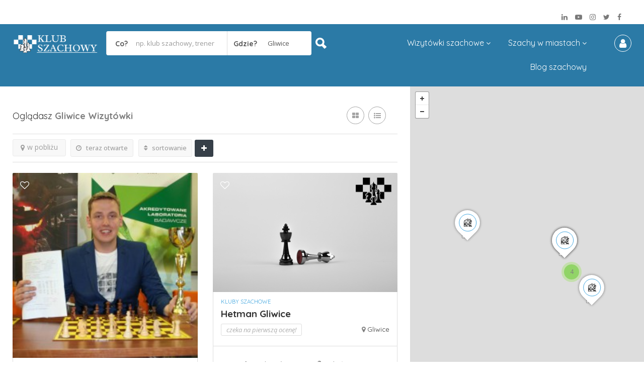

--- FILE ---
content_type: text/html; charset=UTF-8
request_url: https://klubszachowy.pl/lokalizacja/gliwice/
body_size: 12898
content:
<!DOCTYPE html> <!--[if IE 7 ]><html class="ie7"> <![endif]--> <!--[if IE 8 ]><html class="ie8"> <![endif]--><html lang="pl-PL"><head><meta charset="UTF-8"><meta name="viewport" content="width=device-width, initial-scale=1"><meta http-equiv="Content-Type" content="text/html;charset=utf-8"><meta HTTP-EQUIV="CACHE-CONTROL" CONTENT="NO-CACHE" /><link rel="stylesheet" media="print" onload="this.onload=null;this.media='all';" id="ao_optimized_gfonts" href="https://fonts.googleapis.com/css?family=Rock+Salt%7CQuicksand%7CQuicksand:300,400,500,600,700%7COpen%20Sans:300,400,500,600,700,800,300italic,400italic,500italic,600italic,700italic,800italic%7CQuicksand:300,400,500,600,700%7COpen%20Sans:300,400,500,600,700,800,300italic,400italic,500italic,600italic,700italic,800italic%7CQuicksand:300,400,500,600,700%7COpen%20Sans:300,400,500,600,700,800,300italic,400italic,500italic,600italic,700italic,800italic&amp;display=swap"><link media="all" href="https://klubszachowy.pl/wp-content/cache/autoptimize/css/autoptimize_e8f96e45742c5aa7fd3e0480b53e6b29.css" rel="stylesheet"><title>Klub szachowy Gliwice, trener szachów, szachy w Gliwicach</title><meta name="robots" content="max-snippet:-1,max-image-preview:standard,max-video-preview:-1" /><meta name="description" content="Szachy Gliwice ♘♞ kluby szachowe, trenerzy szachów, kawiarnie, miejsca spotkań gdzie możesz zagrać w szachy i kupić szachy w Gliwicach." /><meta property="og:image" content="https://klubszachowy.pl/wp-content/uploads/2022/02/cropped-favicon-310x310-1.png" /><meta property="og:image:width" content="512" /><meta property="og:image:height" content="512" /><meta property="og:locale" content="pl_PL" /><meta property="og:type" content="website" /><meta property="og:title" content="Klub szachowy Gliwice, trener szachów, szachy w Gliwicach" /><meta property="og:description" content="Szachy Gliwice ♘♞ kluby szachowe, trenerzy szachów, kawiarnie, miejsca spotkań gdzie możesz zagrać w szachy i kupić szachy w Gliwicach." /><meta property="og:url" content="https://klubszachowy.pl/lokalizacja/gliwice/" /><meta property="og:site_name" content="KlubSzachowy.pl" /><link rel="canonical" href="https://klubszachowy.pl/lokalizacja/gliwice/" /><link rel='dns-prefetch' href='//maps.googleapis.com' /><link rel='dns-prefetch' href='//html5shim.googlecode.com' /><link rel='dns-prefetch' href='//www.google.com' /><link rel='dns-prefetch' href='//www.googletagmanager.com' /><link rel='dns-prefetch' href='//pagead2.googlesyndication.com' /><link href='https://fonts.gstatic.com' crossorigin='anonymous' rel='preconnect' /><link rel="alternate" type="application/rss+xml" title="KlubSzachowy.pl &raquo; Kanał z wpisami" href="https://klubszachowy.pl/feed/" /><link rel="alternate" type="application/rss+xml" title="KlubSzachowy.pl &raquo; Kanał z komentarzami" href="https://klubszachowy.pl/comments/feed/" /><link rel="alternate" type="application/rss+xml" title="Kanał KlubSzachowy.pl &raquo; Gliwice Location" href="https://klubszachowy.pl/lokalizacja/gliwice/feed/" /><noscript></noscript><script type="text/javascript">window._nslDOMReady = function (callback) {
                if ( document.readyState === "complete" || document.readyState === "interactive" ) {
                    callback();
                } else {
                    document.addEventListener( "DOMContentLoaded", callback );
                }
            };</script><script type='text/javascript' src='https://klubszachowy.pl/wp-includes/js/jquery/jquery.min.js' id='jquery-core-js'></script> <script type='text/javascript' id='ajax-login-script-js-extra'>var ajax_login_object = {"ajaxurl":"https:\/\/klubszachowy.pl\/wp-admin\/admin-ajax.php","redirecturl":"https:\/\/klubszachowy.pl\/lokalizacja\/gliwice\/","loadingmessage":"<span class=\"alert alert-info\">prosz\u0119 czekaj...<i class=\"fa fa-spinner fa-spin\"><\/i><\/span>"};</script> <script type='text/javascript' id='search-ajax-script-js-extra'>var ajax_search_term_object = {"ajaxurl":"https:\/\/klubszachowy.pl\/wp-admin\/admin-ajax.php","noresult":"Ostatnio dodane","listing":" wizyt\u00f3wki","resultfor":"wyniki dla"};</script> <script type='text/javascript' id='ajax-single-ajax-js-extra'>var single_ajax_object = {"ajaxurl":"https:\/\/klubszachowy.pl\/wp-admin\/admin-ajax.php"};</script> <script type='text/javascript' id='ajax-approvereview-script-js-extra'>var ajax_approvereview_object = {"ajaxurl":"https:\/\/klubszachowy.pl\/wp-admin\/admin-ajax.php"};</script> <script type='text/javascript' id='listingpro_home_map-js-extra'>var listingpro_home_map_object = {"ajaxurl":"https:\/\/klubszachowy.pl\/wp-admin\/admin-ajax.php"};</script> <script type='text/javascript' id='ajax-needlogin-ajax-js-extra'>var needlogin_object = {"ajaxurl":"https:\/\/klubszachowy.pl\/wp-admin\/admin-ajax.php"};</script> <script type='text/javascript' id='review-submit-ajax-js-extra'>var ajax_review_object = {"ajaxurl":"https:\/\/klubszachowy.pl\/wp-admin\/admin-ajax.php"};</script> <script type='text/javascript' src='https://maps.googleapis.com/maps/api/js?key=AIzaSyA06JInKuCqx1uOxcTdy-lB2GftRYa5OAU&#038;libraries=places&#038;ver=5.9.12' id='mapsjs-js'></script> <script type='text/javascript' id='ajax-term-script-js-extra'>var ajax_term_object = {"ajaxurl":"https:\/\/klubszachowy.pl\/wp-admin\/admin-ajax.php"};</script> <script type='text/javascript' src='https://www.google.com/recaptcha/api.js?render=6LdL44IaAAAAAH20iIgT9lW-6j5vMSdYzHUltqWr&#038;ver=1' id='recaptcha-js'></script>  <script type='text/javascript' src='https://www.googletagmanager.com/gtag/js?id=UA-229754459-1' id='google_gtagjs-js' async></script> <script type='text/javascript' id='google_gtagjs-js-after'>window.dataLayer = window.dataLayer || [];function gtag(){dataLayer.push(arguments);}
gtag('set', 'linker', {"domains":["klubszachowy.pl"]} );
gtag("js", new Date());
gtag("set", "developer_id.dZTNiMT", true);
gtag("config", "UA-229754459-1", {"anonymize_ip":true});
gtag("config", "G-V1MRFYJGRY");</script> <link rel="https://api.w.org/" href="https://klubszachowy.pl/wp-json/" /><link rel="alternate" type="application/json" href="https://klubszachowy.pl/wp-json/wp/v2/location/281" /><link rel="EditURI" type="application/rsd+xml" title="RSD" href="https://klubszachowy.pl/xmlrpc.php?rsd" /><link rel="wlwmanifest" type="application/wlwmanifest+xml" href="https://klubszachowy.pl/wp-includes/wlwmanifest.xml" /><meta name="generator" content="Redux 4.3.12" /><meta name="generator" content="Site Kit by Google 1.95.0" /> <script type="application/ld+json">{
					  "@context": "http://schema.org",
					  "@type": "Organization",
					  "url": "https://klubszachowy.pl/",
					  "name": "Klubszachowy.pl",
					  "logo": "https://klubszachowy.pl/wp-content/uploads/2022/02/klub-szachowy-logo-strony-1.png",
					  "contactPoint": {
						"@type": "ContactPoint",
						"telephone": "+48 71 707 22 72",
						"contactType": "Customer service"
					  }
					}</script> <meta name="google-adsense-platform-account" content="ca-host-pub-2644536267352236"><meta name="google-adsense-platform-domain" content="sitekit.withgoogle.com"><meta name="generator" content="Powered by WPBakery Page Builder - drag and drop page builder for WordPress."/>  <script async="async" src="https://pagead2.googlesyndication.com/pagead/js/adsbygoogle.js?client=ca-pub-2359093104118414&amp;host=ca-host-pub-2644536267352236" crossorigin="anonymous" type="text/javascript"></script> <link rel="icon" href="https://klubszachowy.pl/wp-content/uploads/2022/02/cropped-favicon-310x310-1-32x32.png" sizes="32x32" /><link rel="icon" href="https://klubszachowy.pl/wp-content/uploads/2022/02/cropped-favicon-310x310-1-192x192.png" sizes="192x192" /><link rel="apple-touch-icon" href="https://klubszachowy.pl/wp-content/uploads/2022/02/cropped-favicon-310x310-1-180x180.png" /><meta name="msapplication-TileImage" content="https://klubszachowy.pl/wp-content/uploads/2022/02/cropped-favicon-310x310-1-270x270.png" /> <script type="text/javascript">jQuery(document).ready(function(){

});</script> <noscript><style>.wpb_animate_when_almost_visible { opacity: 1; }</style></noscript> <script type="text/javascript">jQuery(document).ready(function () {
                jQuery('select.form-control').removeClass('form-control').addClass('custom-form-control');
            })</script> </head><body class="archive tax-location term-gliwice term-281 listing-skeleton-view-grid_view_v2 wpb-js-composer js-comp-ver-6.8.0 vc_responsive elementor-default elementor-kit-197" data-submitlink="https://klubszachowy.pl/submit-listing-2/" data-sliderstyle="style2" data-defaultmaplat="51.10929355468048" data-defaultmaplot="17.029315278684784" data-lpsearchmode="titlematch" data-maplistingby="geolocaion" > <svg xmlns="http://www.w3.org/2000/svg" viewBox="0 0 0 0" width="0" height="0" focusable="false" role="none" style="visibility: hidden; position: absolute; left: -9999px; overflow: hidden;" ><defs><filter id="wp-duotone-dark-grayscale"><feColorMatrix color-interpolation-filters="sRGB" type="matrix" values=" .299 .587 .114 0 0 .299 .587 .114 0 0 .299 .587 .114 0 0 .299 .587 .114 0 0 " /><feComponentTransfer color-interpolation-filters="sRGB" ><feFuncR type="table" tableValues="0 0.49803921568627" /><feFuncG type="table" tableValues="0 0.49803921568627" /><feFuncB type="table" tableValues="0 0.49803921568627" /><feFuncA type="table" tableValues="1 1" /></feComponentTransfer><feComposite in2="SourceGraphic" operator="in" /></filter></defs></svg><svg xmlns="http://www.w3.org/2000/svg" viewBox="0 0 0 0" width="0" height="0" focusable="false" role="none" style="visibility: hidden; position: absolute; left: -9999px; overflow: hidden;" ><defs><filter id="wp-duotone-grayscale"><feColorMatrix color-interpolation-filters="sRGB" type="matrix" values=" .299 .587 .114 0 0 .299 .587 .114 0 0 .299 .587 .114 0 0 .299 .587 .114 0 0 " /><feComponentTransfer color-interpolation-filters="sRGB" ><feFuncR type="table" tableValues="0 1" /><feFuncG type="table" tableValues="0 1" /><feFuncB type="table" tableValues="0 1" /><feFuncA type="table" tableValues="1 1" /></feComponentTransfer><feComposite in2="SourceGraphic" operator="in" /></filter></defs></svg><svg xmlns="http://www.w3.org/2000/svg" viewBox="0 0 0 0" width="0" height="0" focusable="false" role="none" style="visibility: hidden; position: absolute; left: -9999px; overflow: hidden;" ><defs><filter id="wp-duotone-purple-yellow"><feColorMatrix color-interpolation-filters="sRGB" type="matrix" values=" .299 .587 .114 0 0 .299 .587 .114 0 0 .299 .587 .114 0 0 .299 .587 .114 0 0 " /><feComponentTransfer color-interpolation-filters="sRGB" ><feFuncR type="table" tableValues="0.54901960784314 0.98823529411765" /><feFuncG type="table" tableValues="0 1" /><feFuncB type="table" tableValues="0.71764705882353 0.25490196078431" /><feFuncA type="table" tableValues="1 1" /></feComponentTransfer><feComposite in2="SourceGraphic" operator="in" /></filter></defs></svg><svg xmlns="http://www.w3.org/2000/svg" viewBox="0 0 0 0" width="0" height="0" focusable="false" role="none" style="visibility: hidden; position: absolute; left: -9999px; overflow: hidden;" ><defs><filter id="wp-duotone-blue-red"><feColorMatrix color-interpolation-filters="sRGB" type="matrix" values=" .299 .587 .114 0 0 .299 .587 .114 0 0 .299 .587 .114 0 0 .299 .587 .114 0 0 " /><feComponentTransfer color-interpolation-filters="sRGB" ><feFuncR type="table" tableValues="0 1" /><feFuncG type="table" tableValues="0 0.27843137254902" /><feFuncB type="table" tableValues="0.5921568627451 0.27843137254902" /><feFuncA type="table" tableValues="1 1" /></feComponentTransfer><feComposite in2="SourceGraphic" operator="in" /></filter></defs></svg><svg xmlns="http://www.w3.org/2000/svg" viewBox="0 0 0 0" width="0" height="0" focusable="false" role="none" style="visibility: hidden; position: absolute; left: -9999px; overflow: hidden;" ><defs><filter id="wp-duotone-midnight"><feColorMatrix color-interpolation-filters="sRGB" type="matrix" values=" .299 .587 .114 0 0 .299 .587 .114 0 0 .299 .587 .114 0 0 .299 .587 .114 0 0 " /><feComponentTransfer color-interpolation-filters="sRGB" ><feFuncR type="table" tableValues="0 0" /><feFuncG type="table" tableValues="0 0.64705882352941" /><feFuncB type="table" tableValues="0 1" /><feFuncA type="table" tableValues="1 1" /></feComponentTransfer><feComposite in2="SourceGraphic" operator="in" /></filter></defs></svg><svg xmlns="http://www.w3.org/2000/svg" viewBox="0 0 0 0" width="0" height="0" focusable="false" role="none" style="visibility: hidden; position: absolute; left: -9999px; overflow: hidden;" ><defs><filter id="wp-duotone-magenta-yellow"><feColorMatrix color-interpolation-filters="sRGB" type="matrix" values=" .299 .587 .114 0 0 .299 .587 .114 0 0 .299 .587 .114 0 0 .299 .587 .114 0 0 " /><feComponentTransfer color-interpolation-filters="sRGB" ><feFuncR type="table" tableValues="0.78039215686275 1" /><feFuncG type="table" tableValues="0 0.94901960784314" /><feFuncB type="table" tableValues="0.35294117647059 0.47058823529412" /><feFuncA type="table" tableValues="1 1" /></feComponentTransfer><feComposite in2="SourceGraphic" operator="in" /></filter></defs></svg><svg xmlns="http://www.w3.org/2000/svg" viewBox="0 0 0 0" width="0" height="0" focusable="false" role="none" style="visibility: hidden; position: absolute; left: -9999px; overflow: hidden;" ><defs><filter id="wp-duotone-purple-green"><feColorMatrix color-interpolation-filters="sRGB" type="matrix" values=" .299 .587 .114 0 0 .299 .587 .114 0 0 .299 .587 .114 0 0 .299 .587 .114 0 0 " /><feComponentTransfer color-interpolation-filters="sRGB" ><feFuncR type="table" tableValues="0.65098039215686 0.40392156862745" /><feFuncG type="table" tableValues="0 1" /><feFuncB type="table" tableValues="0.44705882352941 0.4" /><feFuncA type="table" tableValues="1 1" /></feComponentTransfer><feComposite in2="SourceGraphic" operator="in" /></filter></defs></svg><svg xmlns="http://www.w3.org/2000/svg" viewBox="0 0 0 0" width="0" height="0" focusable="false" role="none" style="visibility: hidden; position: absolute; left: -9999px; overflow: hidden;" ><defs><filter id="wp-duotone-blue-orange"><feColorMatrix color-interpolation-filters="sRGB" type="matrix" values=" .299 .587 .114 0 0 .299 .587 .114 0 0 .299 .587 .114 0 0 .299 .587 .114 0 0 " /><feComponentTransfer color-interpolation-filters="sRGB" ><feFuncR type="table" tableValues="0.098039215686275 1" /><feFuncG type="table" tableValues="0 0.66274509803922" /><feFuncB type="table" tableValues="0.84705882352941 0.41960784313725" /><feFuncA type="table" tableValues="1 1" /></feComponentTransfer><feComposite in2="SourceGraphic" operator="in" /></filter></defs></svg> <input type="hidden" id="lpNonce" name="lpNonce" value="36d1f13cbd" /><input type="hidden" name="_wp_http_referer" value="/lokalizacja/gliwice/" /> <input type="hidden" id="start_of_weekk" value="1"><div id="page"  data-detail-page-style="lp_detail_page_styles3" data-lpattern="no_region" data-sitelogo="https://klubszachowy.pl/wp-content/uploads/2022/02/klub-szachowy-logo-strony-1.png" data-site-url="https://klubszachowy.pl/" data-ipapi="ip_api" data-lpcurrentloconhome="1" data-mtoken="0" data-mtype="google" data-mstyle="mapbox.streets-basic"  class="clearfix lp_detail_page_styles3"><div class="lp-header pos-relative header-inner-page-wrap No"><div class="header-container  3 header-fixed  " style=""><header class="lp-header style-v2"><div class="lp-header-overlay"></div><div class="lp-top-bar"><div class="container-fluid"><div class="row"><div class="col-md-6 col-xs-12"><div class="lp-top-bar-menu"></div></div><div class="col-md-6 col-xs-12"><div class="lp-top-bar-social text-right"><ul><li><a href="https://www.facebook.com/klubszachowypl" target="_blank"><i class="fa fa-facebook"></i></a></li><li><a href="https://twitter.com/klubszachowypl" target="_blank"><i class="fa fa-twitter"></i></a></li><li><a href="https://www.instagram.com/klubszachowypl/" target="_blank"><i class="fa fa-instagram" aria-hidden="true"></i></a></li><li><a href="https://www.youtube.com/channel/UCtwx9vL9VBXcDvt4I9xUNqg" target="_blank"><i class="fa fa-youtube-play" aria-hidden="true"></i></a></li><li><a href="https://www.linkedin.com/company/klubszachowy/" target="_blank"><i class="fa fa-linkedin"></i></a></li></ul></div></div><div class="clearfix"></div></div></div></div><div id="menu" class="menu-height-0 small-screen"> <a class="lpl-button md-trigger" data-modal="modal-3">Logowanie</a><ul id="menu-inner-pages-menu" class="mobile-menu"><li id="menu-item-224" class="menu-item menu-item-type-custom menu-item-object-custom menu-item-has-children menu-item-224"><a>Wizytówki szachowe</a><ul class="sub-menu"><li id="menu-item-221" class="menu-item menu-item-type-taxonomy menu-item-object-listing-category menu-item-221"><a href="https://klubszachowy.pl/lista/klub-szachowy/">kluby szachowe</a></li><li id="menu-item-223" class="menu-item menu-item-type-taxonomy menu-item-object-listing-category menu-item-223"><a href="https://klubszachowy.pl/lista/trener-szachow/">trenerzy szachów</a></li><li id="menu-item-222" class="menu-item menu-item-type-taxonomy menu-item-object-listing-category menu-item-222"><a href="https://klubszachowy.pl/lista/szachy-i-kawa/">szachy i kawa</a></li><li id="menu-item-228" class="menu-item menu-item-type-taxonomy menu-item-object-listing-category menu-item-228"><a href="https://klubszachowy.pl/lista/sklep-z-szachami/">sklepy z szachami</a></li></ul></li><li id="menu-item-229" class="menu-item menu-item-type-custom menu-item-object-custom current-menu-ancestor current-menu-parent menu-item-has-children menu-item-229"><a>Szachy w miastach</a><ul class="sub-menu"><li id="menu-item-1806" class="menu-item menu-item-type-custom menu-item-object-custom menu-item-1806"><a href="https://klubszachowy.pl/?select=&#038;lp_s_loc=&#038;lp_s_tag=&#038;lp_s_cat=&#038;s=home&#038;post_type=listing">Cała Polska ♔</a></li><li id="menu-item-830" class="menu-item menu-item-type-taxonomy menu-item-object-location menu-item-830"><a href="https://klubszachowy.pl/lokalizacja/warszawa/">Warszawa</a></li><li id="menu-item-1715" class="menu-item menu-item-type-taxonomy menu-item-object-location menu-item-1715"><a href="https://klubszachowy.pl/lokalizacja/krakow/">Kraków</a></li><li id="menu-item-1716" class="menu-item menu-item-type-taxonomy menu-item-object-location menu-item-1716"><a href="https://klubszachowy.pl/lokalizacja/bydgoszcz/">Bydgoszcz</a></li><li id="menu-item-831" class="menu-item menu-item-type-taxonomy menu-item-object-location menu-item-831"><a href="https://klubszachowy.pl/lokalizacja/wroclaw/">Wrocław</a></li><li id="menu-item-1717" class="menu-item menu-item-type-taxonomy menu-item-object-location menu-item-1717"><a href="https://klubszachowy.pl/lokalizacja/gdynia/">Gdynia</a></li><li id="menu-item-834" class="menu-item menu-item-type-taxonomy menu-item-object-location menu-item-834"><a href="https://klubszachowy.pl/lokalizacja/katowice/">Katowice</a></li><li id="menu-item-1718" class="menu-item menu-item-type-taxonomy menu-item-object-location menu-item-1718"><a href="https://klubszachowy.pl/lokalizacja/lodz/">Łódź</a></li><li id="menu-item-1719" class="menu-item menu-item-type-taxonomy menu-item-object-location menu-item-1719"><a href="https://klubszachowy.pl/lokalizacja/poznan/">Poznań</a></li><li id="menu-item-1720" class="menu-item menu-item-type-taxonomy menu-item-object-location menu-item-1720"><a href="https://klubszachowy.pl/lokalizacja/kielce/">Kielce</a></li><li id="menu-item-832" class="menu-item menu-item-type-taxonomy menu-item-object-location menu-item-832"><a href="https://klubszachowy.pl/lokalizacja/rybnik/">Rybnik</a></li><li id="menu-item-1721" class="menu-item menu-item-type-taxonomy menu-item-object-location menu-item-1721"><a href="https://klubszachowy.pl/lokalizacja/torun/">Toruń</a></li><li id="menu-item-833" class="menu-item menu-item-type-taxonomy menu-item-object-location current-menu-item menu-item-833"><a href="https://klubszachowy.pl/lokalizacja/gliwice/" aria-current="page">Gliwice</a></li><li id="menu-item-1722" class="menu-item menu-item-type-taxonomy menu-item-object-location menu-item-1722"><a href="https://klubszachowy.pl/lokalizacja/chrzanow/">Chrzanów</a></li><li id="menu-item-1723" class="menu-item menu-item-type-taxonomy menu-item-object-location menu-item-1723"><a href="https://klubszachowy.pl/lokalizacja/kluczbork/">Kluczbork</a></li><li id="menu-item-835" class="menu-item menu-item-type-taxonomy menu-item-object-location menu-item-835"><a href="https://klubszachowy.pl/lokalizacja/ruda-slaska/">Ruda Śląska</a></li><li id="menu-item-1724" class="menu-item menu-item-type-taxonomy menu-item-object-location menu-item-1724"><a href="https://klubszachowy.pl/lokalizacja/mielec/">Mielec</a></li><li id="menu-item-1725" class="menu-item menu-item-type-taxonomy menu-item-object-location menu-item-1725"><a href="https://klubszachowy.pl/lokalizacja/przemysl/">Przemyśl</a></li><li id="menu-item-1726" class="menu-item menu-item-type-taxonomy menu-item-object-location menu-item-1726"><a href="https://klubszachowy.pl/lokalizacja/bialystok/">Białystok</a></li><li id="menu-item-1727" class="menu-item menu-item-type-taxonomy menu-item-object-location menu-item-1727"><a href="https://klubszachowy.pl/lokalizacja/olsztyn/">Olsztyn</a></li><li id="menu-item-1728" class="menu-item menu-item-type-taxonomy menu-item-object-location menu-item-1728"><a href="https://klubszachowy.pl/lokalizacja/koszalin/">Koszalin</a></li></ul></li><li id="menu-item-250" class="menu-item menu-item-type-post_type menu-item-object-page current_page_parent menu-item-250"><a href="https://klubszachowy.pl/blog/">Blog szachowy</a></li></ul></div><div class="lp-header-middle fullwidth-header"><div class="container-fluid"><div class="row"><div class="col-md-7 col-xs-12 lp-logo-header4-sts"><div class="lp-header-logo"> <a href="https://klubszachowy.pl/"> <img src="https://klubszachowy.pl/wp-content/uploads/2022/02/klub-szachowy-logo-strony-1.png" alt="image" /> </a></div> <input id="lp_search_loc" type="hidden" autocomplete="off" name="lp_s_loc" value="Gliwice"><div class="header-filter pos-relative form-group margin-bottom-0 col-md-6 "><form autocomplete="off" class="form-inline top-search-form" action="https://klubszachowy.pl" method="get"
 accept-charset="UTF-8"><div class="search-form-field input-group width-49-percent margin-right-15 "><div class="input-group-addon lp-border">Co?</div><div class="pos-relative"><div class="what-placeholder pos-relative" data-holder=""> <input autocomplete="off" type="text"
 class="lp-suggested-search js-typeahead-input lp-search-input form-control ui-autocomplete-input dropdown_fields"
 name="select" id="select" placeholder="np. klub szachowy, trener"
 value="" data-prev-value='0'
 data-noresult="więcej wyników dla"> <i class="cross-search-q fa fa-times-circle" aria-hidden="true"></i> <noscript><img class='loadinerSearch' width="100px"
 src="https://klubszachowy.pl/wp-content/themes/listingpro/assets/images/search-load.gif"/></noscript><img class='lazyload loadinerSearch' width="100px"
 src='data:image/svg+xml,%3Csvg%20xmlns=%22http://www.w3.org/2000/svg%22%20viewBox=%220%200%20100%2066.666666666667%22%3E%3C/svg%3E' data-src="https://klubszachowy.pl/wp-content/themes/listingpro/assets/images/search-load.gif"/></div><div id="input-dropdown"><ul><li class="lp-wrap-cats" data-catid="178"><noscript><img class="d-icon" src="https://klubszachowy.pl/wp-content/uploads/2022/03/klub-szachowy-black.png" /></noscript><img class="lazyload d-icon" src='data:image/svg+xml,%3Csvg%20xmlns=%22http://www.w3.org/2000/svg%22%20viewBox=%220%200%20210%20140%22%3E%3C/svg%3E' data-src="https://klubszachowy.pl/wp-content/uploads/2022/03/klub-szachowy-black.png" /><span class="lp-s-cat">kluby szachowe</span></li><li class="lp-wrap-cats" data-catid="184"><noscript><img class="d-icon" src="https://klubszachowy.pl/wp-content/uploads/2022/03/sklep-szachowy-black.png" /></noscript><img class="lazyload d-icon" src='data:image/svg+xml,%3Csvg%20xmlns=%22http://www.w3.org/2000/svg%22%20viewBox=%220%200%20210%20140%22%3E%3C/svg%3E' data-src="https://klubszachowy.pl/wp-content/uploads/2022/03/sklep-szachowy-black.png" /><span class="lp-s-cat">sklepy z szachami</span></li><li class="lp-wrap-cats" data-catid="181"><noscript><img class="d-icon" src="https://klubszachowy.pl/wp-content/uploads/2022/03/szachy-i-kawa-black.png" /></noscript><img class="lazyload d-icon" src='data:image/svg+xml,%3Csvg%20xmlns=%22http://www.w3.org/2000/svg%22%20viewBox=%220%200%20210%20140%22%3E%3C/svg%3E' data-src="https://klubszachowy.pl/wp-content/uploads/2022/03/szachy-i-kawa-black.png" /><span class="lp-s-cat">szachy i kawa</span></li><li class="lp-wrap-cats" data-catid="182"><noscript><img class="d-icon" src="https://klubszachowy.pl/wp-content/uploads/2022/03/trener-szachow-black.png" /></noscript><img class="lazyload d-icon" src='data:image/svg+xml,%3Csvg%20xmlns=%22http://www.w3.org/2000/svg%22%20viewBox=%220%200%20210%20140%22%3E%3C/svg%3E' data-src="https://klubszachowy.pl/wp-content/uploads/2022/03/trener-szachow-black.png" /><span class="lp-s-cat">trenerzy szachów</span></li></ul><div style="display:none" id="def-cats"><li class="lp-wrap-cats" data-catid="178"><noscript><img class="d-icon" src="https://klubszachowy.pl/wp-content/uploads/2022/03/klub-szachowy-black.png" /></noscript><img class="lazyload d-icon" src='data:image/svg+xml,%3Csvg%20xmlns=%22http://www.w3.org/2000/svg%22%20viewBox=%220%200%20210%20140%22%3E%3C/svg%3E' data-src="https://klubszachowy.pl/wp-content/uploads/2022/03/klub-szachowy-black.png" /><span class="lp-s-cat">kluby szachowe</span></li><li class="lp-wrap-cats" data-catid="184"><noscript><img class="d-icon" src="https://klubszachowy.pl/wp-content/uploads/2022/03/sklep-szachowy-black.png" /></noscript><img class="lazyload d-icon" src='data:image/svg+xml,%3Csvg%20xmlns=%22http://www.w3.org/2000/svg%22%20viewBox=%220%200%20210%20140%22%3E%3C/svg%3E' data-src="https://klubszachowy.pl/wp-content/uploads/2022/03/sklep-szachowy-black.png" /><span class="lp-s-cat">sklepy z szachami</span></li><li class="lp-wrap-cats" data-catid="181"><noscript><img class="d-icon" src="https://klubszachowy.pl/wp-content/uploads/2022/03/szachy-i-kawa-black.png" /></noscript><img class="lazyload d-icon" src='data:image/svg+xml,%3Csvg%20xmlns=%22http://www.w3.org/2000/svg%22%20viewBox=%220%200%20210%20140%22%3E%3C/svg%3E' data-src="https://klubszachowy.pl/wp-content/uploads/2022/03/szachy-i-kawa-black.png" /><span class="lp-s-cat">szachy i kawa</span></li><li class="lp-wrap-cats" data-catid="182"><noscript><img class="d-icon" src="https://klubszachowy.pl/wp-content/uploads/2022/03/trener-szachow-black.png" /></noscript><img class="lazyload d-icon" src='data:image/svg+xml,%3Csvg%20xmlns=%22http://www.w3.org/2000/svg%22%20viewBox=%220%200%20210%20140%22%3E%3C/svg%3E' data-src="https://klubszachowy.pl/wp-content/uploads/2022/03/trener-szachow-black.png" /><span class="lp-s-cat">trenerzy szachów</span></li></div></div></div></div><div class="input-group width-49-percent "><div class="input-group-addon lp-border">Gdzie?</div><div class="ui-widget"> <input autocomplete="off" id="cities" class="form-control"
 data-country="POL"
 value="Gliwice"
 placeholder="np. Warszawa"> <input type="hidden" autocomplete="off" id="lp_search_loc" name="lp_s_loc"
 value=""></div></div><div class="lp-search-btn-header pos-relative"> <input value="" class="lp-search-btn lp-search-icon" type="submit"> <noscript><img src="https://klubszachowy.pl/wp-content/themes/listingpro/assets/images/ellipsis.gif"
 class="searchloading loader-inner-header"></noscript><img src='data:image/svg+xml,%3Csvg%20xmlns=%22http://www.w3.org/2000/svg%22%20viewBox=%220%200%20210%20140%22%3E%3C/svg%3E' data-src="https://klubszachowy.pl/wp-content/themes/listingpro/assets/images/ellipsis.gif"
 class="lazyload searchloading loader-inner-header"></div> <input type="hidden" name="lp_s_tag" id="lp_s_tag" value=""> <input type="hidden" name="lp_s_cat" id="lp_s_cat" value=""> <input type="hidden" name="s" value="home"> <input type="hidden" name="post_type" value="listing"></form></div><div class="clearfix"></div></div><div class="col-xs-2 text-right mobile-nav-icon lp-menu-header4-sts"> <a href="#menu" class="nav-icon"> <span class="icon-bar"></span> <span class="icon-bar"></span> <span class="icon-bar"></span> </a></div><div class="col-md-5 hidden-xs hidden-sm lp-menu-header4-sts-icon"><div class="lp-header-user-nav"> <a class="header-login-btn md-trigger" data-modal="modal-3"> <i class="fa fa-user" aria-hidden="true"></i> </a></div><div class="header-main-menu inner-main-menu lp-menu menu"><div class="menu-inner-pages-menu-container"><ul id="menu-inner-pages-menu-1" class="inner_menu "><li class="menu-item menu-item-type-custom menu-item-object-custom menu-item-has-children menu-item-224"><a>Wizytówki szachowe</a><ul class="sub-menu"><li class="menu-item menu-item-type-taxonomy menu-item-object-listing-category menu-item-221"><a href="https://klubszachowy.pl/lista/klub-szachowy/">kluby szachowe</a></li><li class="menu-item menu-item-type-taxonomy menu-item-object-listing-category menu-item-223"><a href="https://klubszachowy.pl/lista/trener-szachow/">trenerzy szachów</a></li><li class="menu-item menu-item-type-taxonomy menu-item-object-listing-category menu-item-222"><a href="https://klubszachowy.pl/lista/szachy-i-kawa/">szachy i kawa</a></li><li class="menu-item menu-item-type-taxonomy menu-item-object-listing-category menu-item-228"><a href="https://klubszachowy.pl/lista/sklep-z-szachami/">sklepy z szachami</a></li></ul></li><li class="menu-item menu-item-type-custom menu-item-object-custom current-menu-ancestor current-menu-parent menu-item-has-children menu-item-229"><a>Szachy w miastach</a><ul class="sub-menu"><li class="menu-item menu-item-type-custom menu-item-object-custom menu-item-1806"><a href="https://klubszachowy.pl/?select=&#038;lp_s_loc=&#038;lp_s_tag=&#038;lp_s_cat=&#038;s=home&#038;post_type=listing">Cała Polska ♔</a></li><li class="menu-item menu-item-type-taxonomy menu-item-object-location menu-item-830"><a href="https://klubszachowy.pl/lokalizacja/warszawa/">Warszawa</a></li><li class="menu-item menu-item-type-taxonomy menu-item-object-location menu-item-1715"><a href="https://klubszachowy.pl/lokalizacja/krakow/">Kraków</a></li><li class="menu-item menu-item-type-taxonomy menu-item-object-location menu-item-1716"><a href="https://klubszachowy.pl/lokalizacja/bydgoszcz/">Bydgoszcz</a></li><li class="menu-item menu-item-type-taxonomy menu-item-object-location menu-item-831"><a href="https://klubszachowy.pl/lokalizacja/wroclaw/">Wrocław</a></li><li class="menu-item menu-item-type-taxonomy menu-item-object-location menu-item-1717"><a href="https://klubszachowy.pl/lokalizacja/gdynia/">Gdynia</a></li><li class="menu-item menu-item-type-taxonomy menu-item-object-location menu-item-834"><a href="https://klubszachowy.pl/lokalizacja/katowice/">Katowice</a></li><li class="menu-item menu-item-type-taxonomy menu-item-object-location menu-item-1718"><a href="https://klubszachowy.pl/lokalizacja/lodz/">Łódź</a></li><li class="menu-item menu-item-type-taxonomy menu-item-object-location menu-item-1719"><a href="https://klubszachowy.pl/lokalizacja/poznan/">Poznań</a></li><li class="menu-item menu-item-type-taxonomy menu-item-object-location menu-item-1720"><a href="https://klubszachowy.pl/lokalizacja/kielce/">Kielce</a></li><li class="menu-item menu-item-type-taxonomy menu-item-object-location menu-item-832"><a href="https://klubszachowy.pl/lokalizacja/rybnik/">Rybnik</a></li><li class="menu-item menu-item-type-taxonomy menu-item-object-location menu-item-1721"><a href="https://klubszachowy.pl/lokalizacja/torun/">Toruń</a></li><li class="menu-item menu-item-type-taxonomy menu-item-object-location current-menu-item menu-item-833"><a href="https://klubszachowy.pl/lokalizacja/gliwice/" aria-current="page">Gliwice</a></li><li class="menu-item menu-item-type-taxonomy menu-item-object-location menu-item-1722"><a href="https://klubszachowy.pl/lokalizacja/chrzanow/">Chrzanów</a></li><li class="menu-item menu-item-type-taxonomy menu-item-object-location menu-item-1723"><a href="https://klubszachowy.pl/lokalizacja/kluczbork/">Kluczbork</a></li><li class="menu-item menu-item-type-taxonomy menu-item-object-location menu-item-835"><a href="https://klubszachowy.pl/lokalizacja/ruda-slaska/">Ruda Śląska</a></li><li class="menu-item menu-item-type-taxonomy menu-item-object-location menu-item-1724"><a href="https://klubszachowy.pl/lokalizacja/mielec/">Mielec</a></li><li class="menu-item menu-item-type-taxonomy menu-item-object-location menu-item-1725"><a href="https://klubszachowy.pl/lokalizacja/przemysl/">Przemyśl</a></li><li class="menu-item menu-item-type-taxonomy menu-item-object-location menu-item-1726"><a href="https://klubszachowy.pl/lokalizacja/bialystok/">Białystok</a></li><li class="menu-item menu-item-type-taxonomy menu-item-object-location menu-item-1727"><a href="https://klubszachowy.pl/lokalizacja/olsztyn/">Olsztyn</a></li><li class="menu-item menu-item-type-taxonomy menu-item-object-location menu-item-1728"><a href="https://klubszachowy.pl/lokalizacja/koszalin/">Koszalin</a></li></ul></li><li class="menu-item menu-item-type-post_type menu-item-object-page current_page_parent menu-item-250"><a href="https://klubszachowy.pl/blog/">Blog szachowy</a></li></ul></div></div><div class="clearfix"></div></div><div class="clearfix"></div></div></div></div></header><div class="md-modal md-effect-3" id="modal-3"></div><div class="md-overlay"></div><div class="lp-top-notification-bar"></div><div class="md-modal md-effect-3" id="listing-preview-popup"><div class="container"><div class="md-content "><div class="row popup-inner-left-padding "></div></div></div> <a class="md-close widget-map-click"><i class="fa fa-close"></i></a></div><div class="md-overlay content-loading"></div><div class="md-modal md-effect-map-btn" id="grid-show-popup"><div class="container"><div class="md-content "><div class="row grid-show-popup" data-loader="https://klubszachowy.pl/wp-content/themes/listingpro/assets/images/content-loader.gif"> <noscript><img alt='image' src="https://klubszachowy.pl/wp-content/themes/listingpro/assets/images/content-loader.gif" /></noscript><img class="lazyload" alt='image' src='data:image/svg+xml,%3Csvg%20xmlns=%22http://www.w3.org/2000/svg%22%20viewBox=%220%200%20210%20140%22%3E%3C/svg%3E' data-src="https://klubszachowy.pl/wp-content/themes/listingpro/assets/images/content-loader.gif" /></div></div></div> <a class="md-close widget-map-click"><i class="fa fa-close"></i></a></div><div id="lp-hidden-map" style="width:300px;height:300px;position:absolute;left:-300000px"></div></div></div><section class="page-container clearfix section-fixed listing-with-map pos-relative taxonomy" id="location"><div data-layout-class="grid" id="list-grid-view-v2" class="  v2-map-load grid_view_v2"></div><div class="sidemap-container pull-right sidemap-fixed"><div class="overlay_on_map_for_filter"></div><div class="map-pop map-container3" id="map-section"><div id='map' class="mapSidebar"></div></div> <a href="#" class="open-img-view"><i class="fa fa-file-image-o"></i></a></div><div class="all-list-map"></div><div class=" pull-left post-with-map-container-right"><div class="post-with-map-container pull-left"><div class="margin-bottom-20 margin-top-30"><div class="row listing-style-3"><div class="col-md-12 search-row margin-top-subtract-35"><form autocomplete="off" class="clearfix" method="post" enctype="multipart/form-data" id="searchform"><div class="filter-top-section pos-relative row"><div class="lp-title col-md-10 col-sm-10"><h3 class="test2" data-rstring='wyniki dla <span class="font-bold">Gliwice</span>'>oglądasz <span class="font-bold term-name">Gliwice</span> <span class="font-bold lstring"> wizytówki</span></h3></div><div class="pull-right margin-right-0 col-md-2 col-sm-2 clearfix"><div class="listing-view-layout"><ul><li><a class="grid " href="#"><i class="fa fa-th-large"></i></a></li><li><a class="list " href="#"><i class="fa fa-list-ul"></i></a></li><li><a href="#" class="open-map-view"><i class="fa fa-map-o"></i></a></li></ul></div></div></div><div class="form-inline lp-filter-inner" id="pop"> <a href="#" class="open-map-view"><i class="fa fa-map-o"></i></a> <a id="see_filter">See Filters</a><div class="more-filter lp-filter-inner-wrapper" id="more_filters" style="display: block !important;"><div class="more-filter-left-col col-md-9 col-xs-9 pull-left"><div class="row"><div class="search-filters form-group"><ul><li class="lp-tooltip-outer listing_openTime"> <a data-time="close"><i class="fa fa-clock-o" aria-hidden="true"></i> teraz otwarte</a><div class="lp-tooltip-div"><div class="lp-tooltip-arrow"></div><div class="lp-tool-tip-content clearfix lp-tooltip-outer-responsive"><p class="margin-0"> kliknij aby zobaczyć co jest teraz otwarte?</p></div></div></li></ul></div><div data-nearmeunit="km" id="lp-find-near-me" class="search-filters form-group padding-right-0"><ul><li class="lp-tooltip-outer"> <a  class="btn default near-me-btn"><i class="fa fa-map-marker" aria-hidden="true"></i> w pobliżu</a><div class="lp-tooltip-div"><div class="lp-tooltip-arrow"></div><div class="lp-tool-tip-content clearfix lp-tooltip-outer-responsive"><p class="margin-0"> kliknij aby włączyć filtr</p></div></div><div class="lp-tooltip-div-hidden"><div class="lp-tooltip-arrow"></div><div class="lp-tool-tip-content clearfix lp-tooltip-outer-responsive"><div class="location-filters location-filters-wrapper"><div id="pac-container" class="clearfix"><div class="clearfix row"><div class="lp-price-range-btnn col-md-1 text-right padding-0"> 0</div><div class="col-md-9" id="distance_range_div"> <input id="distance_range" name="distance_range" type="text" data-slider-min="0" data-slider-max="500" data-slider-step="1" data-slider-value="20"/></div><div class="col-md-2 padding-0 text-left lp-price-range-btnn"> 500</div><div style="display:none" class="col-md-4" id="distance_range_div_btn"> <a href="">New Location</a></div></div><div class="col-md-12 padding-top-10" style="display:none" > <input id="pac-input" name="pac-input" type="text" placeholder="Enter a location" data-lat="" data-lng="" data-center-lat="" data-center-lng="" data-ne-lat="" data-ne-lng="" data-sw-lat="" data-sw-lng="" data-zoom=""></div></div></div></div></div></li></ul></div><div class="clearfix lp-show-on-mobile"></div><div class="search-filters form-group padding-right-0"><ul><li class="lp-tooltip-outer"> <a class="btn default"><i class="fa fa-sort" aria-hidden="true"></i> sortowanie</a><div class="lp-tooltip-div"><div class="lp-tooltip-arrow"></div><div class="lp-tool-tip-content clearfix"><div class="sortbyrated-outer"><div class="border-dropdown sortbyrated"><ul class="comboboxCategory clearfix" id="select-lp-more-filter"><li id="listingReviewed" class="sortbyfilter"><a href="" data-value="listing_reviewed">najczęściej oceniane</a></li><li id="mostviewed" class="sortbyfilter"><a href="" data-value="mostviewed">najczęściej odwiedzane</a></li><li id="listingRate" class="sortbyfilter"><a href="#" data-value="listing_rate">najwyższe oceny</a></li></ul></div></div></div></div></li></ul></div><div class="search-filters form-group padding-right-0"><div class="lp_add_more_filter"> <a class="btn default"><i class="fa fa-plus"></i><div class="lp_more_filter_tooltip_outer"> <span id="lp_more_filter_tooltip_arrow"></span> <span id="lp_more_filter_tooltip">więcej filtrów</span></div> </a></div></div></div></div><div class="more-filter-right-col col-md-3 col-xs-3 pull-right"><div class="row"></div></div></div></div> <input type="hidden" name="lp_search_loc" id="lp_search_loc" value="281" /> <input type="submit" style="display:none;"> <input type="hidden" name="clat"> <input type="hidden" name="clong"> <select style = "display:none" class="comboboxCategory tag-select-four" name="searchcategory" id="searchcategory"><option value="">wszystko</option><option  value="178">kluby szachowe</option><option  value="184">sklepy z szachami</option><option  value="181">szachy i kawa</option><option  value="182">trenerzy szachów</option> </select></form><div class="lp-s-hidden-ara hide"> <input type="hidden" id="lp_current_query" value=""></div></div></div><div class="row"><div class="col-md-12"><div class="LPtagsContainer "></div></div></div><div class="outer_all_page_overflow"> <script defer src="https://klubszachowy.pl/wp-content/cache/autoptimize/js/autoptimize_d226f402e3b53b6fa70ca37ece281fca.js"></script><!--noptimize--><!-- Autoptimize found a problem with the HTML in your Theme, tag `/body` missing --><!--/noptimize-->
		<div class="lp_all_page_overflow">
			<div class="col-md-12">

				<h2>więcej filtrów</h2>				<!-- for multicheck -->
				
				<!-- for radio -->
				

				<!-- for Dropdown -->
										<div class="lp_more_filter_data_section lp_extrafields_select">
								<p>brak dodatkowych filtrów dla ustawionego widoku</p>
						</div>
					
                

			</div>
		</div>

		</div>					</div>


					<div class="content-grids-wraps">
						<div class="clearfix lp-list-page-grid " id="content-grids" >						
                            <div class="lp-listings grid-style active-view">
                                    <div class="search-filter-response">
                                        <div class="lp-listings-inner-wrap">							 
								<div class="promoted-listings">
									 
								<div class="md-overlay"></div>
								</div>
									<div class="col-md-6  listing-style-3 grid_view_v2 loop-switch-class grid_view_s4 lp-grid-box-contianer" data-title="Tomasz Warakomski" data-postid="3018" data-lattitue="50.29284891303513" data-longitute="18.67401106249999" data-posturl="https://klubszachowy.pl/wizytowka/tomasz-warakomski/">
    <div class="lp-listing">
        <div class="grid-style-container">
            <div class="lp-listing-top">
                <a href="#" data-post-id="3018" data-post-type="list" class="lp-listing-favrt add-to-fav-v2">
                    <i class="fa fa-heart-o" aria-hidden="true"></i>
                </a>
                <div class="clearfix lp-listing-discount-outer">

                                        
                </div>

                <div class="lp-listing-top-thumb">
                    <a href="https://klubszachowy.pl/wizytowka/tomasz-warakomski/"><img src="https://klubszachowy.pl/wp-content/uploads/2024/04/Tomasz-Warakomski.jpg" alt="Tomasz Warakomski"></a>
                </div>
            </div>
            <div class="lp-listing-bottom">
                <span class="cat-icon" style="display:none;"><img class="icon icons8-Food" src="https://klubszachowy.pl/wp-content/uploads/2022/03/trener-szachow-black.png" alt="cat-icon"></span>                                <a href="https://klubszachowy.pl/lista/trener-szachow/" class="lp-listing-cat">trenerzy szachów</a>
                                                                                                <div class="clearfix"></div>
                <h4> <a href="https://klubszachowy.pl/wizytowka/tomasz-warakomski/">Tomasz Warakomski </a></h4>
                <div class="lp-listing-cats">
                    <a href=""></a>
                </div>

                <div class="lp-listing-stars">
                    
                        <span class="lp-ann-btn lp-no-review-btn">czeka na pierwszą ocenę!</span>

                    
                </div>
                <div class="lp-listing-location"><i class="fa fa-map-marker" aria-hidden="true"></i> <a href="https://klubszachowy.pl/lokalizacja/gliwice/">Gliwice</a></div>                <div class="clearfix"></div>
            </div>
                            <div class="lp-new-grid-bottom-button">
                    <ul class="clearfix">

                                                    <li onclick="myFuction(this)" class="show-number-wrap" style="">
                                <p><i class="fa fa-phone" aria-hidden="true"></i> <span class="show-number">zadzwoń</span><a href="tel:+48 790 780 117" class="grind-number">+48 790 780 117</a></p>
                            </li>
                                                                            <li style="">
                                <a href="" data-lid="3018" data-lat="50.29284891303513" data-lng="18.67401106249999" class="show-loop-map-popup"><i class="fa fa-map-pin" aria-hidden="true"></i> pokaż na mapie</a>
                            </li>
                                                                    </ul>
                </div>
                    </div>
        <div class="list-style-cotainer">
            <div class="lp-listing-top">
                <a href="#" data-post-id="3018" data-post-type="list" class="lp-listing-favrt add-to-fav-v2">
                    <i class="fa fa-heart-o" aria-hidden="true"></i>
                </a>


                <div class="lp-listing-top-thumb">
                    <a href="https://klubszachowy.pl/wizytowka/tomasz-warakomski/"><img src="https://klubszachowy.pl/wp-content/uploads/2024/04/Tomasz-Warakomski.jpg" alt="Tomasz Warakomski"></a>
                </div>
            </div>
            <div class="lp-listing-bottom">
                <div class="0 clearfix lp-listing-bottom-left-full ">
                    <span class="cat-icon" style="display:none;"><img class="icon icons8-Food" src="https://klubszachowy.pl/wp-content/uploads/2022/03/trener-szachow-black.png" alt="cat-icon"></span>                                    <a href="https://klubszachowy.pl/lista/trener-szachow/" class="lp-listing-cat">trenerzy szachów</a>
                                                                                                                    <div class="clearfix"></div>
                    <div class="lp-bottom-left-full-outer">
                        <h4> <a href="https://klubszachowy.pl/wizytowka/tomasz-warakomski/">Tomasz Warakomski </a></h4>

                                                <div class="lp-listing-stars">
                            
                                <span class="lp-ann-btn lp-no-review-btn">czeka na pierwszą ocenę!</span>

                            
                        </div>
                        <div class="clearfix"></div>
                                                <div class="clearfix">
                                                                                </div>
                                                    <div class="lp-listing-location">
                                <p class="margin-bottom-0"><i class="fa fa-map-marker" aria-hidden="true"></i> Gliwice</p>
                            </div>
                        
                        <div class="clearfix"></div>

                    </div>
                                    </div>

                <div class="clearfix"></div>
            </div>

            <div class="clearfix"></div>
                            <div class="lp-new-grid-bottom-button">
                    <ul class="clearfix">

                                                    <li onclick="myFuction(this)" class="show-number-wrap" style="">
                                <p><i class="fa fa-phone" aria-hidden="true"></i> <span class="show-number">zadzwoń</span><a href="tel:+48 790 780 117" class="grind-number">+48 790 780 117</a></p>
                            </li>
                                                                            <li style="">
                                <a href="" data-lid="3018" data-lat="50.29284891303513" data-lng="18.67401106249999" class="show-loop-map-popup"><i class="fa fa-map-pin" aria-hidden="true"></i> pokaż na mapie</a>
                            </li>
                                                                    </ul>
                </div>
                    </div>
    </div>
</div>
													 
					<div class="col-md-6  listing-style-3 grid_view_v2 loop-switch-class grid_view_s4 lp-grid-box-contianer" data-title="Hetman Gliwice" data-postid="2957" data-lattitue="" data-longitute="" data-posturl="https://klubszachowy.pl/wizytowka/hetman-gliwice/">
    <div class="lp-listing">
        <div class="grid-style-container">
            <div class="lp-listing-top">
                <a href="#" data-post-id="2957" data-post-type="list" class="lp-listing-favrt add-to-fav-v2">
                    <i class="fa fa-heart-o" aria-hidden="true"></i>
                </a>
                <div class="clearfix lp-listing-discount-outer">

                                        
                </div>

                <div class="lp-listing-top-thumb">
                    <a href="https://klubszachowy.pl/wizytowka/hetman-gliwice/"><img src="https://klubszachowy.pl/wp-content/uploads/2022/02/image-placeholder.png" alt="Hetman Gliwice"></a>
                </div>
            </div>
            <div class="lp-listing-bottom">
                <span class="cat-icon" style="display:none;"><img class="icon icons8-Food" src="https://klubszachowy.pl/wp-content/uploads/2022/03/klub-szachowy-black.png" alt="cat-icon"></span>                                <a href="https://klubszachowy.pl/lista/klub-szachowy/" class="lp-listing-cat">kluby szachowe</a>
                                                                                                <div class="clearfix"></div>
                <h4> <a href="https://klubszachowy.pl/wizytowka/hetman-gliwice/">Hetman Gliwice </a></h4>
                <div class="lp-listing-cats">
                    <a href=""></a>
                </div>

                <div class="lp-listing-stars">
                    
                        <span class="lp-ann-btn lp-no-review-btn">czeka na pierwszą ocenę!</span>

                    
                </div>
                <div class="lp-listing-location"><i class="fa fa-map-marker" aria-hidden="true"></i> <a href="https://klubszachowy.pl/lokalizacja/gliwice/">Gliwice</a></div>                <div class="clearfix"></div>
            </div>
                            <div class="lp-new-grid-bottom-button">
                    <ul class="clearfix">

                                                    <li onclick="myFuction(this)" class="show-number-wrap" style="">
                                <p><i class="fa fa-phone" aria-hidden="true"></i> <span class="show-number">zadzwoń</span><a href="tel:698 440 454" class="grind-number">698 440 454</a></p>
                            </li>
                                                                            <li style="">
                                <a href="" data-lid="2957" data-lat="" data-lng="" class="show-loop-map-popup"><i class="fa fa-map-pin" aria-hidden="true"></i> pokaż na mapie</a>
                            </li>
                                                                    </ul>
                </div>
                    </div>
        <div class="list-style-cotainer">
            <div class="lp-listing-top">
                <a href="#" data-post-id="2957" data-post-type="list" class="lp-listing-favrt add-to-fav-v2">
                    <i class="fa fa-heart-o" aria-hidden="true"></i>
                </a>


                <div class="lp-listing-top-thumb">
                    <a href="https://klubszachowy.pl/wizytowka/hetman-gliwice/"><img src="https://klubszachowy.pl/wp-content/uploads/2022/02/image-placeholder.png" alt="Hetman Gliwice"></a>
                </div>
            </div>
            <div class="lp-listing-bottom">
                <div class="0 clearfix lp-listing-bottom-left-full ">
                    <span class="cat-icon" style="display:none;"><img class="icon icons8-Food" src="https://klubszachowy.pl/wp-content/uploads/2022/03/klub-szachowy-black.png" alt="cat-icon"></span>                                    <a href="https://klubszachowy.pl/lista/klub-szachowy/" class="lp-listing-cat">kluby szachowe</a>
                                                                                                                    <div class="clearfix"></div>
                    <div class="lp-bottom-left-full-outer">
                        <h4> <a href="https://klubszachowy.pl/wizytowka/hetman-gliwice/">Hetman Gliwice </a></h4>

                                                <div class="lp-listing-stars">
                            
                                <span class="lp-ann-btn lp-no-review-btn">czeka na pierwszą ocenę!</span>

                            
                        </div>
                        <div class="clearfix"></div>
                                                <div class="clearfix">
                                                                                </div>
                                                    <div class="lp-listing-location">
                                <p class="margin-bottom-0"><i class="fa fa-map-marker" aria-hidden="true"></i> Andersena 12/15, Gliwice, Polska</p>
                            </div>
                        
                        <div class="clearfix"></div>

                    </div>
                                    </div>

                <div class="clearfix"></div>
            </div>

            <div class="clearfix"></div>
                            <div class="lp-new-grid-bottom-button">
                    <ul class="clearfix">

                                                    <li onclick="myFuction(this)" class="show-number-wrap" style="">
                                <p><i class="fa fa-phone" aria-hidden="true"></i> <span class="show-number">zadzwoń</span><a href="tel:698 440 454" class="grind-number">698 440 454</a></p>
                            </li>
                                                                            <li style="">
                                <a href="" data-lid="2957" data-lat="" data-lng="" class="show-loop-map-popup"><i class="fa fa-map-pin" aria-hidden="true"></i> pokaż na mapie</a>
                            </li>
                                                                    </ul>
                </div>
                    </div>
    </div>
</div>
													 
				<div class="clearfix lp-archive-clearfix"></div>	<div class="col-md-6  listing-style-3 grid_view_v2 loop-switch-class grid_view_s4 lp-grid-box-contianer" data-title="Janusz Sroka" data-postid="1931" data-lattitue="50.2969853" data-longitute="18.6735569" data-posturl="https://klubszachowy.pl/wizytowka/janusz-sroka/">
    <div class="lp-listing">
        <div class="grid-style-container">
            <div class="lp-listing-top">
                <a href="#" data-post-id="1931" data-post-type="list" class="lp-listing-favrt add-to-fav-v2">
                    <i class="fa fa-heart-o" aria-hidden="true"></i>
                </a>
                <div class="clearfix lp-listing-discount-outer">

                                        
                </div>

                <div class="lp-listing-top-thumb">
                    <a href="https://klubszachowy.pl/wizytowka/janusz-sroka/"><img src="https://klubszachowy.pl/wp-content/uploads/2022/02/image-placeholder.png" alt="Janusz Sroka"></a>
                </div>
            </div>
            <div class="lp-listing-bottom">
                <span class="cat-icon" style="display:none;"><img class="icon icons8-Food" src="https://klubszachowy.pl/wp-content/uploads/2022/03/trener-szachow-black.png" alt="cat-icon"></span>                                <a href="https://klubszachowy.pl/lista/trener-szachow/" class="lp-listing-cat">trenerzy szachów</a>
                                                                                <a title="day off" class="lp-open-timing li-listing-clock-outer li-listing-clock red-tooltip status-red "><i class="fa fa-clock-o" aria-hidden="true"></i> teraz zamknięte</a>                <div class="clearfix"></div>
                <h4> <a href="https://klubszachowy.pl/wizytowka/janusz-sroka/">Janusz Sroka <span class="verified simptip-position-top simptip-movable" data-tooltip="Twoja"><i class="fa fa-check"></i> </span></a></h4>
                <div class="lp-listing-cats">
                                                <a href="https://klubszachowy.pl/list-tags/roszada-gliwice/">
                                Roszada Gliwice                            </a>
                                                <a href="https://klubszachowy.pl/list-tags/tms-roszada-gliwice/">
                                TMS Roszada Gliwice,                            </a>
                    
                </div>

                <div class="lp-listing-stars">
                    
                        <span class="lp-ann-btn lp-no-review-btn">czeka na pierwszą ocenę!</span>

                    
                </div>
                <div class="lp-listing-location"><i class="fa fa-map-marker" aria-hidden="true"></i> <a href="https://klubszachowy.pl/lokalizacja/gliwice/">Gliwice</a></div>                <div class="clearfix"></div>
            </div>
                            <div class="lp-new-grid-bottom-button">
                    <ul class="clearfix">

                                                    <li onclick="myFuction(this)" class="show-number-wrap" style="">
                                <p><i class="fa fa-phone" aria-hidden="true"></i> <span class="show-number">zadzwoń</span><a href="tel:501420606" class="grind-number">501420606</a></p>
                            </li>
                                                                            <li style="">
                                <a href="" data-lid="1931" data-lat="50.2969853" data-lng="18.6735569" class="show-loop-map-popup"><i class="fa fa-map-pin" aria-hidden="true"></i> pokaż na mapie</a>
                            </li>
                                                                    </ul>
                </div>
                    </div>
        <div class="list-style-cotainer">
            <div class="lp-listing-top">
                <a href="#" data-post-id="1931" data-post-type="list" class="lp-listing-favrt add-to-fav-v2">
                    <i class="fa fa-heart-o" aria-hidden="true"></i>
                </a>


                <div class="lp-listing-top-thumb">
                    <a href="https://klubszachowy.pl/wizytowka/janusz-sroka/"><img src="https://klubszachowy.pl/wp-content/uploads/2022/02/image-placeholder.png" alt="Janusz Sroka"></a>
                </div>
            </div>
            <div class="lp-listing-bottom">
                <div class="0 clearfix lp-listing-bottom-left-full ">
                    <span class="cat-icon" style="display:none;"><img class="icon icons8-Food" src="https://klubszachowy.pl/wp-content/uploads/2022/03/trener-szachow-black.png" alt="cat-icon"></span>                                    <a href="https://klubszachowy.pl/lista/trener-szachow/" class="lp-listing-cat">trenerzy szachów</a>
                                                                                                <a title="day off" class="lp-open-timing li-listing-clock-outer li-listing-clock red-tooltip status-red "><i class="fa fa-clock-o" aria-hidden="true"></i> teraz zamknięte</a>                    <div class="clearfix"></div>
                    <div class="lp-bottom-left-full-outer">
                        <h4> <a href="https://klubszachowy.pl/wizytowka/janusz-sroka/">Janusz Sroka <span class="verified simptip-position-top simptip-movable" data-tooltip="Twoja"><i class="fa fa-check"></i> </span></a></h4>

                                                    <div class="lp-listing-cats">
                                                                    <a href="https://klubszachowy.pl/list-tags/roszada-gliwice/">
                                        Roszada Gliwice,                                    </a>
                                                                    <a href="https://klubszachowy.pl/list-tags/tms-roszada-gliwice/">
                                        TMS Roszada Gliwice                                    </a>
                                                            </div>
                                                <div class="lp-listing-stars">
                            
                                <span class="lp-ann-btn lp-no-review-btn">czeka na pierwszą ocenę!</span>

                            
                        </div>
                        <div class="clearfix"></div>
                                                <div class="clearfix">
                                                                                </div>
                                                    <div class="lp-listing-location">
                                <p class="margin-bottom-0"><i class="fa fa-map-marker" aria-hidden="true"></i> Norberta Barlickiego 3, Gliwice, Polska</p>
                            </div>
                        
                        <div class="clearfix"></div>

                    </div>
                                    </div>

                <div class="clearfix"></div>
            </div>

            <div class="clearfix"></div>
                            <div class="lp-new-grid-bottom-button">
                    <ul class="clearfix">

                                                    <li onclick="myFuction(this)" class="show-number-wrap" style="">
                                <p><i class="fa fa-phone" aria-hidden="true"></i> <span class="show-number">zadzwoń</span><a href="tel:501420606" class="grind-number">501420606</a></p>
                            </li>
                                                                            <li style="">
                                <a href="" data-lid="1931" data-lat="50.2969853" data-lng="18.6735569" class="show-loop-map-popup"><i class="fa fa-map-pin" aria-hidden="true"></i> pokaż na mapie</a>
                            </li>
                                                                    </ul>
                </div>
                    </div>
    </div>
</div>
													 
					<div class="col-md-6  listing-style-3 grid_view_v2 loop-switch-class grid_view_s4 lp-grid-box-contianer" data-title="KŚ AZS Politechniki Śląskiej Gliwice" data-postid="742" data-lattitue="50.28670169999999" data-longitute="18.6827748" data-posturl="https://klubszachowy.pl/wizytowka/ks-azs-politechniki-slaskiej-gliwice/">
    <div class="lp-listing">
        <div class="grid-style-container">
            <div class="lp-listing-top">
                <a href="#" data-post-id="742" data-post-type="list" class="lp-listing-favrt add-to-fav-v2">
                    <i class="fa fa-heart-o" aria-hidden="true"></i>
                </a>
                <div class="clearfix lp-listing-discount-outer">

                                        
                </div>

                <div class="lp-listing-top-thumb">
                    <a href="https://klubszachowy.pl/wizytowka/ks-azs-politechniki-slaskiej-gliwice/"><img src="https://klubszachowy.pl/wp-content/uploads/2022/02/image-placeholder.png" alt="KŚ AZS Politechniki Śląskiej Gliwice"></a>
                </div>
            </div>
            <div class="lp-listing-bottom">
                <span class="cat-icon" style="display:none;"><img class="icon icons8-Food" src="https://klubszachowy.pl/wp-content/uploads/2022/03/klub-szachowy-black.png" alt="cat-icon"></span>                                <a href="https://klubszachowy.pl/lista/klub-szachowy/" class="lp-listing-cat">kluby szachowe</a>
                                                                                                <div class="clearfix"></div>
                <h4> <a href="https://klubszachowy.pl/wizytowka/ks-azs-politechniki-slaskiej-gliwice/">KŚ AZS Politechniki Śląsk... </a></h4>
                <div class="lp-listing-cats">
                    <a href=""></a>
                </div>

                <div class="lp-listing-stars">
                    
                        <span class="lp-ann-btn lp-no-review-btn">czeka na pierwszą ocenę!</span>

                    
                </div>
                <div class="lp-listing-location"><i class="fa fa-map-marker" aria-hidden="true"></i> <a href="https://klubszachowy.pl/lokalizacja/gliwice/">Gliwice</a></div>                <div class="clearfix"></div>
            </div>
                            <div class="lp-new-grid-bottom-button">
                    <ul class="clearfix">

                                                    <li onclick="myFuction(this)" class="show-number-wrap" style="">
                                <p><i class="fa fa-phone" aria-hidden="true"></i> <span class="show-number">zadzwoń</span><a href="tel:+48 603 706 117" class="grind-number">+48 603 706 117</a></p>
                            </li>
                                                                            <li style="">
                                <a href="" data-lid="742" data-lat="50.28670169999999" data-lng="18.6827748" class="show-loop-map-popup"><i class="fa fa-map-pin" aria-hidden="true"></i> pokaż na mapie</a>
                            </li>
                                                                    </ul>
                </div>
                    </div>
        <div class="list-style-cotainer">
            <div class="lp-listing-top">
                <a href="#" data-post-id="742" data-post-type="list" class="lp-listing-favrt add-to-fav-v2">
                    <i class="fa fa-heart-o" aria-hidden="true"></i>
                </a>


                <div class="lp-listing-top-thumb">
                    <a href="https://klubszachowy.pl/wizytowka/ks-azs-politechniki-slaskiej-gliwice/"><img src="https://klubszachowy.pl/wp-content/uploads/2022/02/image-placeholder.png" alt="KŚ AZS Politechniki Śląskiej Gliwice"></a>
                </div>
            </div>
            <div class="lp-listing-bottom">
                <div class="0 clearfix lp-listing-bottom-left-full ">
                    <span class="cat-icon" style="display:none;"><img class="icon icons8-Food" src="https://klubszachowy.pl/wp-content/uploads/2022/03/klub-szachowy-black.png" alt="cat-icon"></span>                                    <a href="https://klubszachowy.pl/lista/klub-szachowy/" class="lp-listing-cat">kluby szachowe</a>
                                                                                                                    <div class="clearfix"></div>
                    <div class="lp-bottom-left-full-outer">
                        <h4> <a href="https://klubszachowy.pl/wizytowka/ks-azs-politechniki-slaskiej-gliwice/">KŚ AZS Politechniki Śląskiej Gliwice </a></h4>

                                                <div class="lp-listing-stars">
                            
                                <span class="lp-ann-btn lp-no-review-btn">czeka na pierwszą ocenę!</span>

                            
                        </div>
                        <div class="clearfix"></div>
                                                <div class="clearfix">
                                                                                </div>
                                                    <div class="lp-listing-location">
                                <p class="margin-bottom-0"><i class="fa fa-map-marker" aria-hidden="true"></i> Akademicka 26, Gliwice, Polska</p>
                            </div>
                        
                        <div class="clearfix"></div>

                    </div>
                                    </div>

                <div class="clearfix"></div>
            </div>

            <div class="clearfix"></div>
                            <div class="lp-new-grid-bottom-button">
                    <ul class="clearfix">

                                                    <li onclick="myFuction(this)" class="show-number-wrap" style="">
                                <p><i class="fa fa-phone" aria-hidden="true"></i> <span class="show-number">zadzwoń</span><a href="tel:+48 603 706 117" class="grind-number">+48 603 706 117</a></p>
                            </li>
                                                                            <li style="">
                                <a href="" data-lid="742" data-lat="50.28670169999999" data-lng="18.6827748" class="show-loop-map-popup"><i class="fa fa-map-pin" aria-hidden="true"></i> pokaż na mapie</a>
                            </li>
                                                                    </ul>
                </div>
                    </div>
    </div>
</div>
													 
				<div class="clearfix lp-archive-clearfix"></div>	<div class="col-md-6  listing-style-3 grid_view_v2 loop-switch-class grid_view_s4 lp-grid-box-contianer" data-title="Towarzystwo Miłośników Szachów &quot;Roszada&quot; w Gliwicach" data-postid="788" data-lattitue="50.2969853" data-longitute="18.6735569" data-posturl="https://klubszachowy.pl/wizytowka/towarzystwo-milosnikow-szachow-roszada-w-gliwicach/">
    <div class="lp-listing">
        <div class="grid-style-container">
            <div class="lp-listing-top">
                <a href="#" data-post-id="788" data-post-type="list" class="lp-listing-favrt add-to-fav-v2">
                    <i class="fa fa-heart-o" aria-hidden="true"></i>
                </a>
                <div class="clearfix lp-listing-discount-outer">

                                        
                </div>

                <div class="lp-listing-top-thumb">
                    <a href="https://klubszachowy.pl/wizytowka/towarzystwo-milosnikow-szachow-roszada-w-gliwicach/"><img src="https://klubszachowy.pl/wp-content/uploads/2022/02/image-placeholder.png" alt="Towarzystwo Miłośników Szachów &quot;Roszada&quot; w Gliwicach"></a>
                </div>
            </div>
            <div class="lp-listing-bottom">
                <span class="cat-icon" style="display:none;"><img class="icon icons8-Food" src="https://klubszachowy.pl/wp-content/uploads/2022/03/klub-szachowy-black.png" alt="cat-icon"></span>                                <a href="https://klubszachowy.pl/lista/klub-szachowy/" class="lp-listing-cat">kluby szachowe</a>
                                                                                <a title="day off" class="lp-open-timing li-listing-clock-outer li-listing-clock red-tooltip status-red "><i class="fa fa-clock-o" aria-hidden="true"></i> teraz zamknięte</a>                <div class="clearfix"></div>
                <h4> <a href="https://klubszachowy.pl/wizytowka/towarzystwo-milosnikow-szachow-roszada-w-gliwicach/">Towarzystwo Miłośników Sz... <span class="verified simptip-position-top simptip-movable" data-tooltip="Twoja"><i class="fa fa-check"></i> </span></a></h4>
                <div class="lp-listing-cats">
                    <a href=""></a>
                </div>

                <div class="lp-listing-stars">
                    
                        <span class="lp-ann-btn lp-no-review-btn">czeka na pierwszą ocenę!</span>

                    
                </div>
                <div class="lp-listing-location"><i class="fa fa-map-marker" aria-hidden="true"></i> <a href="https://klubszachowy.pl/lokalizacja/gliwice/">Gliwice</a></div>                <div class="clearfix"></div>
            </div>
                            <div class="lp-new-grid-bottom-button">
                    <ul class="clearfix">

                                                    <li onclick="myFuction(this)" class="show-number-wrap" style="">
                                <p><i class="fa fa-phone" aria-hidden="true"></i> <span class="show-number">zadzwoń</span><a href="tel:+48 501 420 606" class="grind-number">+48 501 420 606</a></p>
                            </li>
                                                                            <li style="">
                                <a href="" data-lid="788" data-lat="50.2969853" data-lng="18.6735569" class="show-loop-map-popup"><i class="fa fa-map-pin" aria-hidden="true"></i> pokaż na mapie</a>
                            </li>
                                                                    </ul>
                </div>
                    </div>
        <div class="list-style-cotainer">
            <div class="lp-listing-top">
                <a href="#" data-post-id="788" data-post-type="list" class="lp-listing-favrt add-to-fav-v2">
                    <i class="fa fa-heart-o" aria-hidden="true"></i>
                </a>


                <div class="lp-listing-top-thumb">
                    <a href="https://klubszachowy.pl/wizytowka/towarzystwo-milosnikow-szachow-roszada-w-gliwicach/"><img src="https://klubszachowy.pl/wp-content/uploads/2022/02/image-placeholder.png" alt="Towarzystwo Miłośników Szachów &quot;Roszada&quot; w Gliwicach"></a>
                </div>
            </div>
            <div class="lp-listing-bottom">
                <div class="0 clearfix lp-listing-bottom-left-full ">
                    <span class="cat-icon" style="display:none;"><img class="icon icons8-Food" src="https://klubszachowy.pl/wp-content/uploads/2022/03/klub-szachowy-black.png" alt="cat-icon"></span>                                    <a href="https://klubszachowy.pl/lista/klub-szachowy/" class="lp-listing-cat">kluby szachowe</a>
                                                                                                <a title="day off" class="lp-open-timing li-listing-clock-outer li-listing-clock red-tooltip status-red "><i class="fa fa-clock-o" aria-hidden="true"></i> teraz zamknięte</a>                    <div class="clearfix"></div>
                    <div class="lp-bottom-left-full-outer">
                        <h4> <a href="https://klubszachowy.pl/wizytowka/towarzystwo-milosnikow-szachow-roszada-w-gliwicach/">Towarzystwo Miłośników Szachów &quot;Roszada&quot;... <span class="verified simptip-position-top simptip-movable" data-tooltip="Twoja"><i class="fa fa-check"></i> </span></a></h4>

                                                <div class="lp-listing-stars">
                            
                                <span class="lp-ann-btn lp-no-review-btn">czeka na pierwszą ocenę!</span>

                            
                        </div>
                        <div class="clearfix"></div>
                                                <div class="clearfix">
                                                                                </div>
                                                    <div class="lp-listing-location">
                                <p class="margin-bottom-0"><i class="fa fa-map-marker" aria-hidden="true"></i> Norberta Barlickiego 3, Gliwice, Polska</p>
                            </div>
                        
                        <div class="clearfix"></div>

                    </div>
                                    </div>

                <div class="clearfix"></div>
            </div>

            <div class="clearfix"></div>
                            <div class="lp-new-grid-bottom-button">
                    <ul class="clearfix">

                                                    <li onclick="myFuction(this)" class="show-number-wrap" style="">
                                <p><i class="fa fa-phone" aria-hidden="true"></i> <span class="show-number">zadzwoń</span><a href="tel:+48 501 420 606" class="grind-number">+48 501 420 606</a></p>
                            </li>
                                                                            <li style="">
                                <a href="" data-lid="788" data-lat="50.2969853" data-lng="18.6735569" class="show-loop-map-popup"><i class="fa fa-map-pin" aria-hidden="true"></i> pokaż na mapie</a>
                            </li>
                                                                    </ul>
                </div>
                    </div>
    </div>
</div>
													 
					<div class="col-md-6  listing-style-3 grid_view_v2 loop-switch-class grid_view_s4 lp-grid-box-contianer" data-title="Akademia Szachowa Gliwice" data-postid="774" data-lattitue="50.3008712" data-longitute="18.6404287" data-posturl="https://klubszachowy.pl/wizytowka/akademia-szachowa-gliwice/">
    <div class="lp-listing">
        <div class="grid-style-container">
            <div class="lp-listing-top">
                <a href="#" data-post-id="774" data-post-type="list" class="lp-listing-favrt add-to-fav-v2">
                    <i class="fa fa-heart-o" aria-hidden="true"></i>
                </a>
                <div class="clearfix lp-listing-discount-outer">

                    				<div class="post-row price-range">
					<ul class="list-style-none post-price-row line-height-16">
													<li class="grayscale-dollar">
								<span class="simptip-position-top simptip-movable" data-tooltip="tanio"><span class="active">♟️</span><span class="grayscale">♟️♟️♟️</span></span>							</li>
													<li>
								<span class="post-rice">
									<span class="text">
										zakres cenowy oferty									</span>
									70 - 140								</span>
							</li>
											</ul>
				</div>
		                    
                </div>

                <div class="lp-listing-top-thumb">
                    <a href="https://klubszachowy.pl/wizytowka/akademia-szachowa-gliwice/"><img src="https://klubszachowy.pl/wp-content/uploads/2022/04/szachy2-41-372x240.jpg" alt="Akademia Szachowa Gliwice"></a>
                </div>
            </div>
            <div class="lp-listing-bottom">
                <span class="cat-icon" style="display:none;"><img class="icon icons8-Food" src="https://klubszachowy.pl/wp-content/uploads/2022/03/klub-szachowy-black.png" alt="cat-icon"></span>                                <a href="https://klubszachowy.pl/lista/klub-szachowy/" class="lp-listing-cat">kluby szachowe</a>
                                                                                <a title="day off" class="lp-open-timing li-listing-clock-outer li-listing-clock red-tooltip status-red "><i class="fa fa-clock-o" aria-hidden="true"></i> teraz zamknięte</a>                <div class="clearfix"></div>
                <h4> <a href="https://klubszachowy.pl/wizytowka/akademia-szachowa-gliwice/">Akademia Szachowa Gliwice <span class="verified simptip-position-top simptip-movable" data-tooltip="Twoja"><i class="fa fa-check"></i> </span></a></h4>
                <div class="lp-listing-cats">
                    <a href=""></a>
                </div>

                <div class="lp-listing-stars">
                    
                        <span class="lp-ann-btn lp-no-review-btn">czeka na pierwszą ocenę!</span>

                    
                </div>
                <div class="lp-listing-location"><i class="fa fa-map-marker" aria-hidden="true"></i> <a href="https://klubszachowy.pl/lokalizacja/gliwice/">Gliwice</a></div>                <div class="clearfix"></div>
            </div>
                            <div class="lp-new-grid-bottom-button">
                    <ul class="clearfix">

                                                    <li onclick="myFuction(this)" class="show-number-wrap" style="">
                                <p><i class="fa fa-phone" aria-hidden="true"></i> <span class="show-number">zadzwoń</span><a href="tel:+48 787 889 417" class="grind-number">+48 787 889 417</a></p>
                            </li>
                                                                            <li style="">
                                <a href="" data-lid="774" data-lat="50.3008712" data-lng="18.6404287" class="show-loop-map-popup"><i class="fa fa-map-pin" aria-hidden="true"></i> pokaż na mapie</a>
                            </li>
                                                                    </ul>
                </div>
                    </div>
        <div class="list-style-cotainer">
            <div class="lp-listing-top">
                <a href="#" data-post-id="774" data-post-type="list" class="lp-listing-favrt add-to-fav-v2">
                    <i class="fa fa-heart-o" aria-hidden="true"></i>
                </a>


                <div class="lp-listing-top-thumb">
                    <a href="https://klubszachowy.pl/wizytowka/akademia-szachowa-gliwice/"><img src="https://klubszachowy.pl/wp-content/uploads/2022/04/szachy2-41-372x240.jpg" alt="Akademia Szachowa Gliwice"></a>
                </div>
            </div>
            <div class="lp-listing-bottom">
                <div class="0 clearfix lp-listing-bottom-left-full ">
                    <span class="cat-icon" style="display:none;"><img class="icon icons8-Food" src="https://klubszachowy.pl/wp-content/uploads/2022/03/klub-szachowy-black.png" alt="cat-icon"></span>                                    <a href="https://klubszachowy.pl/lista/klub-szachowy/" class="lp-listing-cat">kluby szachowe</a>
                                                                                                <a title="day off" class="lp-open-timing li-listing-clock-outer li-listing-clock red-tooltip status-red "><i class="fa fa-clock-o" aria-hidden="true"></i> teraz zamknięte</a>                    <div class="clearfix"></div>
                    <div class="lp-bottom-left-full-outer">
                        <h4> <a href="https://klubszachowy.pl/wizytowka/akademia-szachowa-gliwice/">Akademia Szachowa Gliwice <span class="verified simptip-position-top simptip-movable" data-tooltip="Twoja"><i class="fa fa-check"></i> </span></a></h4>

                                                <div class="lp-listing-stars">
                            
                                <span class="lp-ann-btn lp-no-review-btn">czeka na pierwszą ocenę!</span>

                            
                        </div>
                        <div class="clearfix"></div>
                                                <div class="clearfix">
                                                        				<div class="post-row price-range">
					<ul class="list-style-none post-price-row line-height-16">
													<li class="grayscale-dollar">
								<span class="simptip-position-top simptip-movable" data-tooltip="tanio"><span class="active">♟️</span><span class="grayscale">♟️♟️♟️</span></span>							</li>
													<li>
								<span class="post-rice">
									<span class="text">
										zakres cenowy oferty									</span>
									70 - 140								</span>
							</li>
											</ul>
				</div>
		                        </div>
                                                    <div class="lp-listing-location">
                                <p class="margin-bottom-0"><i class="fa fa-map-marker" aria-hidden="true"></i> 44-121 Gliwice, ul. Emilii Plater 18</p>
                            </div>
                        
                        <div class="clearfix"></div>

                    </div>
                                    </div>

                <div class="clearfix"></div>
            </div>

            <div class="clearfix"></div>
                            <div class="lp-new-grid-bottom-button">
                    <ul class="clearfix">

                                                    <li onclick="myFuction(this)" class="show-number-wrap" style="">
                                <p><i class="fa fa-phone" aria-hidden="true"></i> <span class="show-number">zadzwoń</span><a href="tel:+48 787 889 417" class="grind-number">+48 787 889 417</a></p>
                            </li>
                                                                            <li style="">
                                <a href="" data-lid="774" data-lat="50.3008712" data-lng="18.6404287" class="show-loop-map-popup"><i class="fa fa-map-pin" aria-hidden="true"></i> pokaż na mapie</a>
                            </li>
                                                                    </ul>
                </div>
                    </div>
    </div>
</div>
													 
				<div class="clearfix lp-archive-clearfix"></div>						<div class="md-overlay"></div>
                               <div class="clearfix"></div> <div>
                                <div>
                              <div><div class="clearfix"></div>
						</div>
					</div>
				
				<div id="lp-pages-in-cats"></div>				<div class="lp-pagination pagination lp-filter-pagination-ajx"></div>

<div id="opis-kategorii"><p>Gliwice dość mocno rozpychają się na szachowym rynku Śląska, a kto wie, może wkrótce również Polski. W mieście działają trzy kluby szachowe. Każdy z nich zajmuje się zarówno szkoleniem dzieci i młodzieży, jak również posiada ofertę dla dorosłych.</p>
<p><b>Kluby Szachowe w Gliwicach</b></p>
<p>Gliwice to prężnie działający ośrodek szachowy na Górnym Śląsku. Znajdują się tu trzy kluby szachowe.</p>
<ul>
<li>Akademia Szachowa Gliwice</li>
<li>Towarzystwo Miłośników Szachów &#8222;Roszada&#8221; w Gliwicach</li>
<li>AZS Politechnika Śląska Gliwice</li>
</ul>
<p>Jak widać te 3 gliwickie kluby skupiają ponad 600 osób grających w szachy.<br />
Województwo śląskie jest specyficzne na szachowej mapie Polski ponieważ ilość klubów szachowych jest w nim naprawdę duża. Co ciekawe, niektóre śląskie kluby szachowe rozgrywają miedzy sobą sparingi. Kto wie, może wkrótce w poszczególnych klasach rozgrywkowych będziemy doświadczać nie mniejszych emocji niż podczas derbów śląskich klubów piłki nożnej.<br />
Gliwice mają bardzo ciekawą ofertę dla szachistów. Adepci królewskiej gry mogą wybierać spośród trzech klubów szachowych, a także zapisać się na zajęcia do Szkoły Szachowej Hetman Gliwice. Każdy z wymienionych klubów szachowych organizuje regularnie turnieje szachowe – Mistrzostwa, Puchary i Grand Prix. Ciekawą propozycją dla najmłodszych są Mistrzostwa Gliwic Przedszkolaków w Szachach.</p>
<p>&nbsp;</p>
<p><b>Trenerzy i firmy szachowe w Gliwicach</b></p>
<p>W Gliwicach szkoleniem szachowym głównie zajmują się trzy działające kluby. Oprócz nich na terenie miasta działa kilku instruktorów i firm szachowych.</p>
<ul>
<li>Hetman Gliwice</li>
<li>Anna Kohut</li>
</ul>
<p>&nbsp;</p>
<p><b>Turnieje szachowe w Gliwicach</b></p>
<ul>
<li>Grand Prix Gliwic</li>
</ul>
<p>&nbsp;</p>
<p><b>Miejsca przyjazne szachom w Gliwicach</b></p>
<ul>
<li>Osiedlowa Chatka</li>
<li>Ormiańska Restauracja</li>
</ul>
<p>&nbsp;</p>
<p><b>Sklepy z szachami w  Gliwicach</b></p>
<ul>
<li>Powerplay</li>
<li>GRY-PLANSZOWE.PL</li>
<li></li>
</ul>
<p>W Gliwicach szachy można kupić w empiku</p>
<p>&nbsp;</p>
<p><b>Znani historycznie szachiści z Gliwic</b></p>
</div>
				</div>
				<input type="hidden" id="lp_current_query" value="">
			</div>
	</section>
<noscript><style>.lazyload{display:none;}</style></noscript><script data-noptimize="1">window.lazySizesConfig=window.lazySizesConfig||{};window.lazySizesConfig.loadMode=1;</script><script async data-noptimize="1" src='https://klubszachowy.pl/wp-content/plugins/autoptimize/classes/external/js/lazysizes.min.js'></script><script type='text/javascript' id='listingpro-submit-listing-js-extra'>
/* <![CDATA[ */
var ajax_listingpro_submit_object = {"ajaxurl":"https:\/\/klubszachowy.pl\/wp-admin\/admin-ajax.php"};
/* ]]> */
</script>
<script type='text/javascript' src='https://klubszachowy.pl/wp-content/plugins/listingpro-plugin/assets/js/submit-listing.js' id='listingpro-submit-listing-js'></script>
<script type='text/javascript' src='https://klubszachowy.pl/wp-includes/js/dist/vendor/regenerator-runtime.min.js' id='regenerator-runtime-js'></script>
<script type='text/javascript' src='https://klubszachowy.pl/wp-includes/js/dist/vendor/wp-polyfill.min.js' id='wp-polyfill-js'></script>
<script type='text/javascript' id='contact-form-7-js-extra'>
/* <![CDATA[ */
var wpcf7 = {"api":{"root":"https:\/\/klubszachowy.pl\/wp-json\/","namespace":"contact-form-7\/v1"},"cached":"1"};
/* ]]> */
</script>
<script type='text/javascript' src='https://klubszachowy.pl/wp-content/plugins/contact-form-7/includes/js/index.js' id='contact-form-7-js'></script>
<script type='text/javascript' src='https://klubszachowy.pl/wp-content/plugins/listingpro-lead-form/assets/js/moment.js' id='bootstrap-moment-js'></script>
<script type='text/javascript' src='https://klubszachowy.pl/wp-content/plugins/listingpro-lead-form/assets/js/bootstrap-datetimepicker.min.js' id='bootstrap-datetimepicker-js'></script>
<script type='text/javascript' src='https://klubszachowy.pl/wp-content/plugins/listingpro-plugin/assets/js/auto-places.js' id='lpAutoPlaces-js'></script>
<script type='text/javascript' src='https://klubszachowy.pl/wp-content/themes/listingpro/assets/js/mapbox.js' id='Mapbox-js'></script>
<script type='text/javascript' src='https://klubszachowy.pl/wp-content/themes/listingpro/assets/js/leaflet.markercluster.js' id='Mapbox-leaflet-js'></script>
<script type='text/javascript' src='https://klubszachowy.pl/wp-content/themes/listingpro/assets/js/leafleft-google.js' id='leaflet-google-js'></script>
<script type='text/javascript' src='https://klubszachowy.pl/wp-content/themes/listingpro/assets/lib/chosen/chosen.jquery.js' id='Chosen-js'></script>
<script type='text/javascript' src='https://klubszachowy.pl/wp-content/themes/listingpro/assets/lib/bootstrap/js/bootstrap.min.js' id='bootstrap-js'></script>
<script type='text/javascript' src='https://klubszachowy.pl/wp-content/themes/listingpro/assets/lib/jquerym.menu/js/jquery.mmenu.min.all.js' id='Mmenu-js'></script>
<script type='text/javascript' src='https://klubszachowy.pl/wp-content/themes/listingpro/assets/lib/Magnific-Popup-master/jquery.magnific-popup.min.js' id='magnific-popup-js'></script>
<script type='text/javascript' src='https://klubszachowy.pl/wp-content/themes/listingpro/assets/js/select2.full.min.js' id='select2-js'></script>
<script type='text/javascript' src='https://klubszachowy.pl/wp-content/themes/listingpro/assets/lib/popup/js/classie.js' id='popup-classie-js'></script>
<script type='text/javascript' src='https://klubszachowy.pl/wp-content/themes/listingpro/assets/lib/popup/js/modalEffects.js' id='modalEffects-js'></script>
<script type='text/javascript' src='https://klubszachowy.pl/wp-content/themes/listingpro/assets/js/2co.min.js' id='2checkout-js'></script>
<script type='text/javascript' src='https://klubszachowy.pl/wp-content/themes/listingpro/assets/js/pagination.js' id='pagination-js'></script>
<!--[if lt IE 9]>
<script type='text/javascript' src='https://html5shim.googlecode.com/svn/trunk/html5.js' id='html5shim-js'></script>
<![endif]-->
<script type='text/javascript' src='https://klubszachowy.pl/wp-content/themes/listingpro/assets/js/jquery.nicescroll.min.js' id='nicescroll-js'></script>
<script type='text/javascript' src='https://klubszachowy.pl/wp-content/themes/listingpro/assets/js/chosen.jquery.min.js' id='chosen-jquery-js'></script>
<script type='text/javascript' src='https://klubszachowy.pl/wp-content/themes/listingpro/assets/js/jquery-ui.js' id='jquery-ui-js'></script>
<script type='text/javascript' src='https://klubszachowy.pl/wp-content/themes/listingpro/assets/js/drop-pin.js' id='droppin-js'></script>
<script type='text/javascript' src='https://klubszachowy.pl/wp-content/themes/listingpro/assets/lib/slick/slick.min.js' id='Slick-js'></script>
<script type='text/javascript' src='https://klubszachowy.pl/wp-content/themes/listingpro/assets/js/jquery.city-autocomplete.js' id='dyn-location-js-js'></script>
<script type='text/javascript' src='https://klubszachowy.pl/wp-content/themes/listingpro/assets/lib/bootstrap/js/bootstrap-slider.js' id='bootstrapsliderjs-js'></script>
<script type='text/javascript' src='https://klubszachowy.pl/wp-content/themes/listingpro/assets/js/lp-iconcolor.js' id='lp-icons-colors-js'></script>
<script type='text/javascript' src='https://klubszachowy.pl/wp-content/themes/listingpro/assets/js/lp-gps.js' id='lp-current-loc-js'></script>
<script type='text/javascript' src='https://klubszachowy.pl/wp-content/themes/listingpro/assets/js/pricing.js' id='Pricing-js'></script>
<script type='text/javascript' src='https://klubszachowy.pl/wp-content/themes/listingpro/assets/js/main.js' id='Main-js'></script>
<script type='text/javascript' src='https://klubszachowy.pl/wp-content/themes/listingpro/assets/lib/countdown/flipclock.min.js' id='version-countdown-js-js'></script>
<script type='text/javascript' src='https://klubszachowy.pl/wp-content/themes/listingpro/assets/js/singlepostmap-new.js' id='singlepostmap-version2-js'></script>
<script type='text/javascript' src='https://klubszachowy.pl/wp-content/themes/listingpro/assets/js/main-new.js' id='Main-Version2-js'></script>
<script type='text/javascript' src='https://www.google.com/recaptcha/api.js?render=6Lcyy-IbAAAAAITAZwOWCZTE3iyOykAyJ0br1mj-&#038;ver=3.0' id='google-recaptcha-js'></script>
<script type='text/javascript' id='wpcf7-recaptcha-js-extra'>
/* <![CDATA[ */
var wpcf7_recaptcha = {"sitekey":"6Lcyy-IbAAAAAITAZwOWCZTE3iyOykAyJ0br1mj-","actions":{"homepage":"homepage","contactform":"contactform"}};
/* ]]> */
</script>
<script type='text/javascript' src='https://klubszachowy.pl/wp-content/plugins/contact-form-7/modules/recaptcha/index.js' id='wpcf7-recaptcha-js'></script>
<script>

    var videoID = '';
    jQuery(document).ready(function () {
        videoID =   jQuery('.video-lp').data('videoid');
    });

    var tag = document.createElement('script');

    tag.src = "https://www.youtube.com/iframe_api";
    var firstScriptTag = document.getElementsByTagName('script')[0];
    firstScriptTag.parentNode.insertBefore(tag, firstScriptTag);

    var player;
    function onYouTubeIframeAPIReady() {
        player = new YT.Player('player', {
            height: '390',
            width: '640',
            videoId: videoID,
            playerVars: { 'mute': 1, 'showinfo': 0, 'rel': 0, 'loop': 1, 'controls': 0 },
            events: {
                'onReady': onPlayerReady,
                'onStateChange': onPlayerStateChange
            }
        });
    }

    function onPlayerReady(event) {
        event.target.playVideo();
    }
    var done = false;
    function onPlayerStateChange(event) {
        if (event.data == YT.PlayerState.PLAYING && !done) {
            done = true;
        }
        if (event.data === YT.PlayerState.ENDED) {
            player.playVideo();
        }
    }
</script>

</body>
</html>

<!-- Page cached by LiteSpeed Cache 7.0.1 on 2026-01-18 13:41:19 -->

--- FILE ---
content_type: text/html; charset=utf-8
request_url: https://www.google.com/recaptcha/api2/anchor?ar=1&k=6LdL44IaAAAAAH20iIgT9lW-6j5vMSdYzHUltqWr&co=aHR0cHM6Ly9rbHVic3phY2hvd3kucGw6NDQz&hl=en&v=PoyoqOPhxBO7pBk68S4YbpHZ&size=invisible&anchor-ms=20000&execute-ms=30000&cb=4qh4oqudqrpn
body_size: 48693
content:
<!DOCTYPE HTML><html dir="ltr" lang="en"><head><meta http-equiv="Content-Type" content="text/html; charset=UTF-8">
<meta http-equiv="X-UA-Compatible" content="IE=edge">
<title>reCAPTCHA</title>
<style type="text/css">
/* cyrillic-ext */
@font-face {
  font-family: 'Roboto';
  font-style: normal;
  font-weight: 400;
  font-stretch: 100%;
  src: url(//fonts.gstatic.com/s/roboto/v48/KFO7CnqEu92Fr1ME7kSn66aGLdTylUAMa3GUBHMdazTgWw.woff2) format('woff2');
  unicode-range: U+0460-052F, U+1C80-1C8A, U+20B4, U+2DE0-2DFF, U+A640-A69F, U+FE2E-FE2F;
}
/* cyrillic */
@font-face {
  font-family: 'Roboto';
  font-style: normal;
  font-weight: 400;
  font-stretch: 100%;
  src: url(//fonts.gstatic.com/s/roboto/v48/KFO7CnqEu92Fr1ME7kSn66aGLdTylUAMa3iUBHMdazTgWw.woff2) format('woff2');
  unicode-range: U+0301, U+0400-045F, U+0490-0491, U+04B0-04B1, U+2116;
}
/* greek-ext */
@font-face {
  font-family: 'Roboto';
  font-style: normal;
  font-weight: 400;
  font-stretch: 100%;
  src: url(//fonts.gstatic.com/s/roboto/v48/KFO7CnqEu92Fr1ME7kSn66aGLdTylUAMa3CUBHMdazTgWw.woff2) format('woff2');
  unicode-range: U+1F00-1FFF;
}
/* greek */
@font-face {
  font-family: 'Roboto';
  font-style: normal;
  font-weight: 400;
  font-stretch: 100%;
  src: url(//fonts.gstatic.com/s/roboto/v48/KFO7CnqEu92Fr1ME7kSn66aGLdTylUAMa3-UBHMdazTgWw.woff2) format('woff2');
  unicode-range: U+0370-0377, U+037A-037F, U+0384-038A, U+038C, U+038E-03A1, U+03A3-03FF;
}
/* math */
@font-face {
  font-family: 'Roboto';
  font-style: normal;
  font-weight: 400;
  font-stretch: 100%;
  src: url(//fonts.gstatic.com/s/roboto/v48/KFO7CnqEu92Fr1ME7kSn66aGLdTylUAMawCUBHMdazTgWw.woff2) format('woff2');
  unicode-range: U+0302-0303, U+0305, U+0307-0308, U+0310, U+0312, U+0315, U+031A, U+0326-0327, U+032C, U+032F-0330, U+0332-0333, U+0338, U+033A, U+0346, U+034D, U+0391-03A1, U+03A3-03A9, U+03B1-03C9, U+03D1, U+03D5-03D6, U+03F0-03F1, U+03F4-03F5, U+2016-2017, U+2034-2038, U+203C, U+2040, U+2043, U+2047, U+2050, U+2057, U+205F, U+2070-2071, U+2074-208E, U+2090-209C, U+20D0-20DC, U+20E1, U+20E5-20EF, U+2100-2112, U+2114-2115, U+2117-2121, U+2123-214F, U+2190, U+2192, U+2194-21AE, U+21B0-21E5, U+21F1-21F2, U+21F4-2211, U+2213-2214, U+2216-22FF, U+2308-230B, U+2310, U+2319, U+231C-2321, U+2336-237A, U+237C, U+2395, U+239B-23B7, U+23D0, U+23DC-23E1, U+2474-2475, U+25AF, U+25B3, U+25B7, U+25BD, U+25C1, U+25CA, U+25CC, U+25FB, U+266D-266F, U+27C0-27FF, U+2900-2AFF, U+2B0E-2B11, U+2B30-2B4C, U+2BFE, U+3030, U+FF5B, U+FF5D, U+1D400-1D7FF, U+1EE00-1EEFF;
}
/* symbols */
@font-face {
  font-family: 'Roboto';
  font-style: normal;
  font-weight: 400;
  font-stretch: 100%;
  src: url(//fonts.gstatic.com/s/roboto/v48/KFO7CnqEu92Fr1ME7kSn66aGLdTylUAMaxKUBHMdazTgWw.woff2) format('woff2');
  unicode-range: U+0001-000C, U+000E-001F, U+007F-009F, U+20DD-20E0, U+20E2-20E4, U+2150-218F, U+2190, U+2192, U+2194-2199, U+21AF, U+21E6-21F0, U+21F3, U+2218-2219, U+2299, U+22C4-22C6, U+2300-243F, U+2440-244A, U+2460-24FF, U+25A0-27BF, U+2800-28FF, U+2921-2922, U+2981, U+29BF, U+29EB, U+2B00-2BFF, U+4DC0-4DFF, U+FFF9-FFFB, U+10140-1018E, U+10190-1019C, U+101A0, U+101D0-101FD, U+102E0-102FB, U+10E60-10E7E, U+1D2C0-1D2D3, U+1D2E0-1D37F, U+1F000-1F0FF, U+1F100-1F1AD, U+1F1E6-1F1FF, U+1F30D-1F30F, U+1F315, U+1F31C, U+1F31E, U+1F320-1F32C, U+1F336, U+1F378, U+1F37D, U+1F382, U+1F393-1F39F, U+1F3A7-1F3A8, U+1F3AC-1F3AF, U+1F3C2, U+1F3C4-1F3C6, U+1F3CA-1F3CE, U+1F3D4-1F3E0, U+1F3ED, U+1F3F1-1F3F3, U+1F3F5-1F3F7, U+1F408, U+1F415, U+1F41F, U+1F426, U+1F43F, U+1F441-1F442, U+1F444, U+1F446-1F449, U+1F44C-1F44E, U+1F453, U+1F46A, U+1F47D, U+1F4A3, U+1F4B0, U+1F4B3, U+1F4B9, U+1F4BB, U+1F4BF, U+1F4C8-1F4CB, U+1F4D6, U+1F4DA, U+1F4DF, U+1F4E3-1F4E6, U+1F4EA-1F4ED, U+1F4F7, U+1F4F9-1F4FB, U+1F4FD-1F4FE, U+1F503, U+1F507-1F50B, U+1F50D, U+1F512-1F513, U+1F53E-1F54A, U+1F54F-1F5FA, U+1F610, U+1F650-1F67F, U+1F687, U+1F68D, U+1F691, U+1F694, U+1F698, U+1F6AD, U+1F6B2, U+1F6B9-1F6BA, U+1F6BC, U+1F6C6-1F6CF, U+1F6D3-1F6D7, U+1F6E0-1F6EA, U+1F6F0-1F6F3, U+1F6F7-1F6FC, U+1F700-1F7FF, U+1F800-1F80B, U+1F810-1F847, U+1F850-1F859, U+1F860-1F887, U+1F890-1F8AD, U+1F8B0-1F8BB, U+1F8C0-1F8C1, U+1F900-1F90B, U+1F93B, U+1F946, U+1F984, U+1F996, U+1F9E9, U+1FA00-1FA6F, U+1FA70-1FA7C, U+1FA80-1FA89, U+1FA8F-1FAC6, U+1FACE-1FADC, U+1FADF-1FAE9, U+1FAF0-1FAF8, U+1FB00-1FBFF;
}
/* vietnamese */
@font-face {
  font-family: 'Roboto';
  font-style: normal;
  font-weight: 400;
  font-stretch: 100%;
  src: url(//fonts.gstatic.com/s/roboto/v48/KFO7CnqEu92Fr1ME7kSn66aGLdTylUAMa3OUBHMdazTgWw.woff2) format('woff2');
  unicode-range: U+0102-0103, U+0110-0111, U+0128-0129, U+0168-0169, U+01A0-01A1, U+01AF-01B0, U+0300-0301, U+0303-0304, U+0308-0309, U+0323, U+0329, U+1EA0-1EF9, U+20AB;
}
/* latin-ext */
@font-face {
  font-family: 'Roboto';
  font-style: normal;
  font-weight: 400;
  font-stretch: 100%;
  src: url(//fonts.gstatic.com/s/roboto/v48/KFO7CnqEu92Fr1ME7kSn66aGLdTylUAMa3KUBHMdazTgWw.woff2) format('woff2');
  unicode-range: U+0100-02BA, U+02BD-02C5, U+02C7-02CC, U+02CE-02D7, U+02DD-02FF, U+0304, U+0308, U+0329, U+1D00-1DBF, U+1E00-1E9F, U+1EF2-1EFF, U+2020, U+20A0-20AB, U+20AD-20C0, U+2113, U+2C60-2C7F, U+A720-A7FF;
}
/* latin */
@font-face {
  font-family: 'Roboto';
  font-style: normal;
  font-weight: 400;
  font-stretch: 100%;
  src: url(//fonts.gstatic.com/s/roboto/v48/KFO7CnqEu92Fr1ME7kSn66aGLdTylUAMa3yUBHMdazQ.woff2) format('woff2');
  unicode-range: U+0000-00FF, U+0131, U+0152-0153, U+02BB-02BC, U+02C6, U+02DA, U+02DC, U+0304, U+0308, U+0329, U+2000-206F, U+20AC, U+2122, U+2191, U+2193, U+2212, U+2215, U+FEFF, U+FFFD;
}
/* cyrillic-ext */
@font-face {
  font-family: 'Roboto';
  font-style: normal;
  font-weight: 500;
  font-stretch: 100%;
  src: url(//fonts.gstatic.com/s/roboto/v48/KFO7CnqEu92Fr1ME7kSn66aGLdTylUAMa3GUBHMdazTgWw.woff2) format('woff2');
  unicode-range: U+0460-052F, U+1C80-1C8A, U+20B4, U+2DE0-2DFF, U+A640-A69F, U+FE2E-FE2F;
}
/* cyrillic */
@font-face {
  font-family: 'Roboto';
  font-style: normal;
  font-weight: 500;
  font-stretch: 100%;
  src: url(//fonts.gstatic.com/s/roboto/v48/KFO7CnqEu92Fr1ME7kSn66aGLdTylUAMa3iUBHMdazTgWw.woff2) format('woff2');
  unicode-range: U+0301, U+0400-045F, U+0490-0491, U+04B0-04B1, U+2116;
}
/* greek-ext */
@font-face {
  font-family: 'Roboto';
  font-style: normal;
  font-weight: 500;
  font-stretch: 100%;
  src: url(//fonts.gstatic.com/s/roboto/v48/KFO7CnqEu92Fr1ME7kSn66aGLdTylUAMa3CUBHMdazTgWw.woff2) format('woff2');
  unicode-range: U+1F00-1FFF;
}
/* greek */
@font-face {
  font-family: 'Roboto';
  font-style: normal;
  font-weight: 500;
  font-stretch: 100%;
  src: url(//fonts.gstatic.com/s/roboto/v48/KFO7CnqEu92Fr1ME7kSn66aGLdTylUAMa3-UBHMdazTgWw.woff2) format('woff2');
  unicode-range: U+0370-0377, U+037A-037F, U+0384-038A, U+038C, U+038E-03A1, U+03A3-03FF;
}
/* math */
@font-face {
  font-family: 'Roboto';
  font-style: normal;
  font-weight: 500;
  font-stretch: 100%;
  src: url(//fonts.gstatic.com/s/roboto/v48/KFO7CnqEu92Fr1ME7kSn66aGLdTylUAMawCUBHMdazTgWw.woff2) format('woff2');
  unicode-range: U+0302-0303, U+0305, U+0307-0308, U+0310, U+0312, U+0315, U+031A, U+0326-0327, U+032C, U+032F-0330, U+0332-0333, U+0338, U+033A, U+0346, U+034D, U+0391-03A1, U+03A3-03A9, U+03B1-03C9, U+03D1, U+03D5-03D6, U+03F0-03F1, U+03F4-03F5, U+2016-2017, U+2034-2038, U+203C, U+2040, U+2043, U+2047, U+2050, U+2057, U+205F, U+2070-2071, U+2074-208E, U+2090-209C, U+20D0-20DC, U+20E1, U+20E5-20EF, U+2100-2112, U+2114-2115, U+2117-2121, U+2123-214F, U+2190, U+2192, U+2194-21AE, U+21B0-21E5, U+21F1-21F2, U+21F4-2211, U+2213-2214, U+2216-22FF, U+2308-230B, U+2310, U+2319, U+231C-2321, U+2336-237A, U+237C, U+2395, U+239B-23B7, U+23D0, U+23DC-23E1, U+2474-2475, U+25AF, U+25B3, U+25B7, U+25BD, U+25C1, U+25CA, U+25CC, U+25FB, U+266D-266F, U+27C0-27FF, U+2900-2AFF, U+2B0E-2B11, U+2B30-2B4C, U+2BFE, U+3030, U+FF5B, U+FF5D, U+1D400-1D7FF, U+1EE00-1EEFF;
}
/* symbols */
@font-face {
  font-family: 'Roboto';
  font-style: normal;
  font-weight: 500;
  font-stretch: 100%;
  src: url(//fonts.gstatic.com/s/roboto/v48/KFO7CnqEu92Fr1ME7kSn66aGLdTylUAMaxKUBHMdazTgWw.woff2) format('woff2');
  unicode-range: U+0001-000C, U+000E-001F, U+007F-009F, U+20DD-20E0, U+20E2-20E4, U+2150-218F, U+2190, U+2192, U+2194-2199, U+21AF, U+21E6-21F0, U+21F3, U+2218-2219, U+2299, U+22C4-22C6, U+2300-243F, U+2440-244A, U+2460-24FF, U+25A0-27BF, U+2800-28FF, U+2921-2922, U+2981, U+29BF, U+29EB, U+2B00-2BFF, U+4DC0-4DFF, U+FFF9-FFFB, U+10140-1018E, U+10190-1019C, U+101A0, U+101D0-101FD, U+102E0-102FB, U+10E60-10E7E, U+1D2C0-1D2D3, U+1D2E0-1D37F, U+1F000-1F0FF, U+1F100-1F1AD, U+1F1E6-1F1FF, U+1F30D-1F30F, U+1F315, U+1F31C, U+1F31E, U+1F320-1F32C, U+1F336, U+1F378, U+1F37D, U+1F382, U+1F393-1F39F, U+1F3A7-1F3A8, U+1F3AC-1F3AF, U+1F3C2, U+1F3C4-1F3C6, U+1F3CA-1F3CE, U+1F3D4-1F3E0, U+1F3ED, U+1F3F1-1F3F3, U+1F3F5-1F3F7, U+1F408, U+1F415, U+1F41F, U+1F426, U+1F43F, U+1F441-1F442, U+1F444, U+1F446-1F449, U+1F44C-1F44E, U+1F453, U+1F46A, U+1F47D, U+1F4A3, U+1F4B0, U+1F4B3, U+1F4B9, U+1F4BB, U+1F4BF, U+1F4C8-1F4CB, U+1F4D6, U+1F4DA, U+1F4DF, U+1F4E3-1F4E6, U+1F4EA-1F4ED, U+1F4F7, U+1F4F9-1F4FB, U+1F4FD-1F4FE, U+1F503, U+1F507-1F50B, U+1F50D, U+1F512-1F513, U+1F53E-1F54A, U+1F54F-1F5FA, U+1F610, U+1F650-1F67F, U+1F687, U+1F68D, U+1F691, U+1F694, U+1F698, U+1F6AD, U+1F6B2, U+1F6B9-1F6BA, U+1F6BC, U+1F6C6-1F6CF, U+1F6D3-1F6D7, U+1F6E0-1F6EA, U+1F6F0-1F6F3, U+1F6F7-1F6FC, U+1F700-1F7FF, U+1F800-1F80B, U+1F810-1F847, U+1F850-1F859, U+1F860-1F887, U+1F890-1F8AD, U+1F8B0-1F8BB, U+1F8C0-1F8C1, U+1F900-1F90B, U+1F93B, U+1F946, U+1F984, U+1F996, U+1F9E9, U+1FA00-1FA6F, U+1FA70-1FA7C, U+1FA80-1FA89, U+1FA8F-1FAC6, U+1FACE-1FADC, U+1FADF-1FAE9, U+1FAF0-1FAF8, U+1FB00-1FBFF;
}
/* vietnamese */
@font-face {
  font-family: 'Roboto';
  font-style: normal;
  font-weight: 500;
  font-stretch: 100%;
  src: url(//fonts.gstatic.com/s/roboto/v48/KFO7CnqEu92Fr1ME7kSn66aGLdTylUAMa3OUBHMdazTgWw.woff2) format('woff2');
  unicode-range: U+0102-0103, U+0110-0111, U+0128-0129, U+0168-0169, U+01A0-01A1, U+01AF-01B0, U+0300-0301, U+0303-0304, U+0308-0309, U+0323, U+0329, U+1EA0-1EF9, U+20AB;
}
/* latin-ext */
@font-face {
  font-family: 'Roboto';
  font-style: normal;
  font-weight: 500;
  font-stretch: 100%;
  src: url(//fonts.gstatic.com/s/roboto/v48/KFO7CnqEu92Fr1ME7kSn66aGLdTylUAMa3KUBHMdazTgWw.woff2) format('woff2');
  unicode-range: U+0100-02BA, U+02BD-02C5, U+02C7-02CC, U+02CE-02D7, U+02DD-02FF, U+0304, U+0308, U+0329, U+1D00-1DBF, U+1E00-1E9F, U+1EF2-1EFF, U+2020, U+20A0-20AB, U+20AD-20C0, U+2113, U+2C60-2C7F, U+A720-A7FF;
}
/* latin */
@font-face {
  font-family: 'Roboto';
  font-style: normal;
  font-weight: 500;
  font-stretch: 100%;
  src: url(//fonts.gstatic.com/s/roboto/v48/KFO7CnqEu92Fr1ME7kSn66aGLdTylUAMa3yUBHMdazQ.woff2) format('woff2');
  unicode-range: U+0000-00FF, U+0131, U+0152-0153, U+02BB-02BC, U+02C6, U+02DA, U+02DC, U+0304, U+0308, U+0329, U+2000-206F, U+20AC, U+2122, U+2191, U+2193, U+2212, U+2215, U+FEFF, U+FFFD;
}
/* cyrillic-ext */
@font-face {
  font-family: 'Roboto';
  font-style: normal;
  font-weight: 900;
  font-stretch: 100%;
  src: url(//fonts.gstatic.com/s/roboto/v48/KFO7CnqEu92Fr1ME7kSn66aGLdTylUAMa3GUBHMdazTgWw.woff2) format('woff2');
  unicode-range: U+0460-052F, U+1C80-1C8A, U+20B4, U+2DE0-2DFF, U+A640-A69F, U+FE2E-FE2F;
}
/* cyrillic */
@font-face {
  font-family: 'Roboto';
  font-style: normal;
  font-weight: 900;
  font-stretch: 100%;
  src: url(//fonts.gstatic.com/s/roboto/v48/KFO7CnqEu92Fr1ME7kSn66aGLdTylUAMa3iUBHMdazTgWw.woff2) format('woff2');
  unicode-range: U+0301, U+0400-045F, U+0490-0491, U+04B0-04B1, U+2116;
}
/* greek-ext */
@font-face {
  font-family: 'Roboto';
  font-style: normal;
  font-weight: 900;
  font-stretch: 100%;
  src: url(//fonts.gstatic.com/s/roboto/v48/KFO7CnqEu92Fr1ME7kSn66aGLdTylUAMa3CUBHMdazTgWw.woff2) format('woff2');
  unicode-range: U+1F00-1FFF;
}
/* greek */
@font-face {
  font-family: 'Roboto';
  font-style: normal;
  font-weight: 900;
  font-stretch: 100%;
  src: url(//fonts.gstatic.com/s/roboto/v48/KFO7CnqEu92Fr1ME7kSn66aGLdTylUAMa3-UBHMdazTgWw.woff2) format('woff2');
  unicode-range: U+0370-0377, U+037A-037F, U+0384-038A, U+038C, U+038E-03A1, U+03A3-03FF;
}
/* math */
@font-face {
  font-family: 'Roboto';
  font-style: normal;
  font-weight: 900;
  font-stretch: 100%;
  src: url(//fonts.gstatic.com/s/roboto/v48/KFO7CnqEu92Fr1ME7kSn66aGLdTylUAMawCUBHMdazTgWw.woff2) format('woff2');
  unicode-range: U+0302-0303, U+0305, U+0307-0308, U+0310, U+0312, U+0315, U+031A, U+0326-0327, U+032C, U+032F-0330, U+0332-0333, U+0338, U+033A, U+0346, U+034D, U+0391-03A1, U+03A3-03A9, U+03B1-03C9, U+03D1, U+03D5-03D6, U+03F0-03F1, U+03F4-03F5, U+2016-2017, U+2034-2038, U+203C, U+2040, U+2043, U+2047, U+2050, U+2057, U+205F, U+2070-2071, U+2074-208E, U+2090-209C, U+20D0-20DC, U+20E1, U+20E5-20EF, U+2100-2112, U+2114-2115, U+2117-2121, U+2123-214F, U+2190, U+2192, U+2194-21AE, U+21B0-21E5, U+21F1-21F2, U+21F4-2211, U+2213-2214, U+2216-22FF, U+2308-230B, U+2310, U+2319, U+231C-2321, U+2336-237A, U+237C, U+2395, U+239B-23B7, U+23D0, U+23DC-23E1, U+2474-2475, U+25AF, U+25B3, U+25B7, U+25BD, U+25C1, U+25CA, U+25CC, U+25FB, U+266D-266F, U+27C0-27FF, U+2900-2AFF, U+2B0E-2B11, U+2B30-2B4C, U+2BFE, U+3030, U+FF5B, U+FF5D, U+1D400-1D7FF, U+1EE00-1EEFF;
}
/* symbols */
@font-face {
  font-family: 'Roboto';
  font-style: normal;
  font-weight: 900;
  font-stretch: 100%;
  src: url(//fonts.gstatic.com/s/roboto/v48/KFO7CnqEu92Fr1ME7kSn66aGLdTylUAMaxKUBHMdazTgWw.woff2) format('woff2');
  unicode-range: U+0001-000C, U+000E-001F, U+007F-009F, U+20DD-20E0, U+20E2-20E4, U+2150-218F, U+2190, U+2192, U+2194-2199, U+21AF, U+21E6-21F0, U+21F3, U+2218-2219, U+2299, U+22C4-22C6, U+2300-243F, U+2440-244A, U+2460-24FF, U+25A0-27BF, U+2800-28FF, U+2921-2922, U+2981, U+29BF, U+29EB, U+2B00-2BFF, U+4DC0-4DFF, U+FFF9-FFFB, U+10140-1018E, U+10190-1019C, U+101A0, U+101D0-101FD, U+102E0-102FB, U+10E60-10E7E, U+1D2C0-1D2D3, U+1D2E0-1D37F, U+1F000-1F0FF, U+1F100-1F1AD, U+1F1E6-1F1FF, U+1F30D-1F30F, U+1F315, U+1F31C, U+1F31E, U+1F320-1F32C, U+1F336, U+1F378, U+1F37D, U+1F382, U+1F393-1F39F, U+1F3A7-1F3A8, U+1F3AC-1F3AF, U+1F3C2, U+1F3C4-1F3C6, U+1F3CA-1F3CE, U+1F3D4-1F3E0, U+1F3ED, U+1F3F1-1F3F3, U+1F3F5-1F3F7, U+1F408, U+1F415, U+1F41F, U+1F426, U+1F43F, U+1F441-1F442, U+1F444, U+1F446-1F449, U+1F44C-1F44E, U+1F453, U+1F46A, U+1F47D, U+1F4A3, U+1F4B0, U+1F4B3, U+1F4B9, U+1F4BB, U+1F4BF, U+1F4C8-1F4CB, U+1F4D6, U+1F4DA, U+1F4DF, U+1F4E3-1F4E6, U+1F4EA-1F4ED, U+1F4F7, U+1F4F9-1F4FB, U+1F4FD-1F4FE, U+1F503, U+1F507-1F50B, U+1F50D, U+1F512-1F513, U+1F53E-1F54A, U+1F54F-1F5FA, U+1F610, U+1F650-1F67F, U+1F687, U+1F68D, U+1F691, U+1F694, U+1F698, U+1F6AD, U+1F6B2, U+1F6B9-1F6BA, U+1F6BC, U+1F6C6-1F6CF, U+1F6D3-1F6D7, U+1F6E0-1F6EA, U+1F6F0-1F6F3, U+1F6F7-1F6FC, U+1F700-1F7FF, U+1F800-1F80B, U+1F810-1F847, U+1F850-1F859, U+1F860-1F887, U+1F890-1F8AD, U+1F8B0-1F8BB, U+1F8C0-1F8C1, U+1F900-1F90B, U+1F93B, U+1F946, U+1F984, U+1F996, U+1F9E9, U+1FA00-1FA6F, U+1FA70-1FA7C, U+1FA80-1FA89, U+1FA8F-1FAC6, U+1FACE-1FADC, U+1FADF-1FAE9, U+1FAF0-1FAF8, U+1FB00-1FBFF;
}
/* vietnamese */
@font-face {
  font-family: 'Roboto';
  font-style: normal;
  font-weight: 900;
  font-stretch: 100%;
  src: url(//fonts.gstatic.com/s/roboto/v48/KFO7CnqEu92Fr1ME7kSn66aGLdTylUAMa3OUBHMdazTgWw.woff2) format('woff2');
  unicode-range: U+0102-0103, U+0110-0111, U+0128-0129, U+0168-0169, U+01A0-01A1, U+01AF-01B0, U+0300-0301, U+0303-0304, U+0308-0309, U+0323, U+0329, U+1EA0-1EF9, U+20AB;
}
/* latin-ext */
@font-face {
  font-family: 'Roboto';
  font-style: normal;
  font-weight: 900;
  font-stretch: 100%;
  src: url(//fonts.gstatic.com/s/roboto/v48/KFO7CnqEu92Fr1ME7kSn66aGLdTylUAMa3KUBHMdazTgWw.woff2) format('woff2');
  unicode-range: U+0100-02BA, U+02BD-02C5, U+02C7-02CC, U+02CE-02D7, U+02DD-02FF, U+0304, U+0308, U+0329, U+1D00-1DBF, U+1E00-1E9F, U+1EF2-1EFF, U+2020, U+20A0-20AB, U+20AD-20C0, U+2113, U+2C60-2C7F, U+A720-A7FF;
}
/* latin */
@font-face {
  font-family: 'Roboto';
  font-style: normal;
  font-weight: 900;
  font-stretch: 100%;
  src: url(//fonts.gstatic.com/s/roboto/v48/KFO7CnqEu92Fr1ME7kSn66aGLdTylUAMa3yUBHMdazQ.woff2) format('woff2');
  unicode-range: U+0000-00FF, U+0131, U+0152-0153, U+02BB-02BC, U+02C6, U+02DA, U+02DC, U+0304, U+0308, U+0329, U+2000-206F, U+20AC, U+2122, U+2191, U+2193, U+2212, U+2215, U+FEFF, U+FFFD;
}

</style>
<link rel="stylesheet" type="text/css" href="https://www.gstatic.com/recaptcha/releases/PoyoqOPhxBO7pBk68S4YbpHZ/styles__ltr.css">
<script nonce="qjj9qHFHc9ZHc5rBHKcxdw" type="text/javascript">window['__recaptcha_api'] = 'https://www.google.com/recaptcha/api2/';</script>
<script type="text/javascript" src="https://www.gstatic.com/recaptcha/releases/PoyoqOPhxBO7pBk68S4YbpHZ/recaptcha__en.js" nonce="qjj9qHFHc9ZHc5rBHKcxdw">
      
    </script></head>
<body><div id="rc-anchor-alert" class="rc-anchor-alert"></div>
<input type="hidden" id="recaptcha-token" value="[base64]">
<script type="text/javascript" nonce="qjj9qHFHc9ZHc5rBHKcxdw">
      recaptcha.anchor.Main.init("[\x22ainput\x22,[\x22bgdata\x22,\x22\x22,\[base64]/[base64]/bmV3IFpbdF0obVswXSk6Sz09Mj9uZXcgWlt0XShtWzBdLG1bMV0pOks9PTM/bmV3IFpbdF0obVswXSxtWzFdLG1bMl0pOks9PTQ/[base64]/[base64]/[base64]/[base64]/[base64]/[base64]/[base64]/[base64]/[base64]/[base64]/[base64]/[base64]/[base64]/[base64]\\u003d\\u003d\x22,\[base64]\\u003d\x22,\x22R3/CuMKmJ8KLfsKiIngUwopbw6ocS8OHwqzCssOqwpt/[base64]/DkxvDix/[base64]/ColjDq8KWw5JdSMKiw7EZLsOHa8KrwqwWM8KAw5fDr8OuVDzCpm/DsX4YwrUAam9+JTzDt2PCs8OJLz9Bw6oowo17w4TDpcKkw5kPLMKYw7pKwqoHwrnCnzvDu33CjMKmw6XDv1nCusOawp7ChgfChsOjc8KCLw7CoB7CkVfDjcO2NFR6woXDqcO6w5toSANlwp3Dq3fDksKtZTTCssOIw7DCtsKRwo/CnsKrwoQ8wrvCrHnCmD3CrXrDicK+OC/DnMK9CsOBdMOgG2tBw4LCnXzDjhMBw7LCnMOmwpVbI8K8LyZLHMK8w74awqfClsOxHMKXcSdBwr/Du27DoEo4JjnDjMOIwq9Lw4BcwpbCkmnCucOrYcOSwq4rDMOnDMKTw4TDpWENAMODQ2bCnhHDpRckXMOiw43Dsn8iUMKkwr9AFMOMXBjCssK6IsKnasOOCyjCh8OpC8OsE1cQaGHDjMKML8K/woNpA2N4w5UNfsKnw7/DpcOZJsKdwqZQQ0/DomrCmUtdCMK0McOdw7TDrjvDpsK2AcOACHLCh8ODCXs+eDDCpBXCisOgw5HDuTbDl05Lw4x6cyI9AmZoacK7wovDkA/Cgh3DnsOGw6cOwrpvwp4nX8K7YcOkw49/DQQDfF7DslQFbsOwwpxDwr/CncOdSsKdwo7CicORwoPCo8O1PsKJwpBqTMOJwqbCpMOwwrDDv8Onw6s2McKqbsOEw4XDscKPw5l4woLDgMO7fT48Ez5iw7Z/QWwNw7ggw6cUS33CnMKzw7JdwrVBSgXCpsOAQz3CuQIKwozCrsK7fSDDiToAwp/[base64]/woBJYMOswoxnBlhcwpvCgRklfhVfw4nDqsKqNcO9w61nw7NVw6YVwqDDgkBMDw9/dB9PBkTCicOLHSgkG37DmmvDvkLDiMO/LF11Ih8xf8KvwrfDtG5lDk8Zw6TChsOMBMOtw5YAZMOPLFg8aVzCgMK+PA/CvQ9Rf8O3w5LCtcKUPMK4WsOTMQvDh8OjwprDnWfDlktjYsKbwonDi8KAw6BNw44qw4rCgErDjDs3CsO6wojCpcK+GCIuXcKYw55/wpLDplvDvMKvZUYRw79gwq9DR8KoQi45TcOKCsOpw5bCmh5OwqsGwonDkUwhwq4Kw4/DhcKXWsKhw73Dmht7w4gUKi4cw5fDjMKRw5rDvsKFdW3DokvCvcKiPCJuKk/DpsK0GsO0aUhSNAweBn7Dh8OASSIOOmJAwpDDkBTCs8Kgw7x7w4zChxcSwoMYwpR8dXDDtMO/[base64]/Cqz3DvSdpw5M2wo7DtsOewr86IFPDlsOqwrTDlDldw5/Dj8KQKMKtw57DiTLDgsOKwoHChcKDwo7DtcOYwo3Dj1/DusOhw4FFQgRjwpPClcOuw5TDtyU2HzPCjUVuaMKXFcOOw5PDvcKGwqt4woVCIcOLXRXCuB3CtlDCvcKFEsO4w59KFMOfbsOLwpLCm8OmEMOkVcKIw53ChXwaJcKYSTTCj2rDv17Dm2oXw78kK2/DlcKnwqXDosK1D8KsCMKSdsKjWMKXIl1Iw44ueUILwpPCiMO3AQPDrsKqEsOjwqE4wpsEf8OvwprDicKVHMOlIQ7DnMKxAydwZWbCiW04w44zwoLDrsKxQMKNRsKkwrtuwpAtXE5yFCDDscODwrDDiMKbb2tpM8OPOQgCw6N0N0hTMsOhecOjLCbCqTjCpw9owp/[base64]/[base64]/w4rDmmkyRH/[base64]/CEzDkHRWwrJUB8O/w6rCosK0N0t+woICCj3CujDDosKKw4Q6wrVfw4jDlUnCk8OVwpDDncOQVyArw7vCj2/[base64]/Dt8OKeGzDpcO9wqhFwrFSFmxgG8O9Vxx5wojCgcOaVC4QZ3kfLcKzT8OQMFLCtlgbQMK6NMOPf0F+w4zCosKDK8O0w7FEU2rCvDogQ2XCu8Oew4bCuH7Cmx/DkxzCkMOZPk4qbsKUFgRBwrhEwqTDpMOrYMKtHsKONSp9wqjCvnwpPcKTw7/CrcKHMcK1wo7DiMOIdyIrDsOjNsOTwoLClnLCnsKPcnTCs8O+azzDh8Ocb2oywp8ZwpguwofClE7Dv8O8w40cZcOQC8O9I8KIZcOjeMKHbsO/MMOvwptawqxlwpEawqsHQcKJZVnDrsKxWzA0YRsxHsOvfsKxE8KNwrxLEWTCjC/CsnPDpMK/w4NUeEvDgsO6wrXClMOywrnCi8OVw7dHVsKzPzA4w43DicOaRArCuEBlcsKuGmvDocKzwq1rCsKAwrp4woPDqsOnDks4w6DCvcO6GFQaw7zDsijDslfDh8OlAsOJFwkfwoLDvQLDhmXDsC5lwrBYLsObwqbChRJAwrREwrUWQ8O/wpYRQgbCpDzCiMKzwpx/ccKKw6N7wrZ+woVNw59swpMOw6LCqMKRFXnClSJ5w7VpwonDoFrDi2Rdw7xIwoogw65qwq7DmCcFScKsR8Otw43DvMOowq9NwofDucKvwq/DmGE0woEswrzDjyzDqyzCkFjCjSPCqMKzw5DCgsOVQS0aw6xhwrLCnm7CpsO9wpbDqjdiAXTDpMOdZn01BcKDVQcQwpnDriDCkcKESnrCr8O4G8Oqw5PClMODw4PDuMKWwo7CoFJvwo4nGcKIw4JFwrR/wpvDoj3DlsO4UizCssODU3vDhcOWUVBiEMO6YsKBwq3CuMOHw5vDn0YSJ3bDjcK4wqF4wr/[base64]/wr4mwqY0b8OPe8K5w5HDjCsHUsORWsKdw7HDiMOZdxpzw5HDoSLDoDfCuVZ5BmN4DT7Dq8OvGywvwqDCrF3CqU3CmsKdwo7Du8KEcjvCkiTClh9ZU3nCgWzCgRTCgMOkEVXDncKWw77DnVBtw5RDw4bDnQjCvcKmDcOpw77DkMOPwo/[base64]/Dl07DncOjw6FawrInbsOeTsKSwpBswqwLwqzDmBbDpsOKMyYbwpzDrBTDmGfCiEDDvGvDugrDocO5woBxTcOmcVBKAcKOfcKQMjpCYCLCtDbDtMOww5fCswp6w64rDVAGw40ywo55wojCvE7Cr0R/w4MIaX/Cu8K0wprCl8OGCQkGY8KpQX8owptAUcK9YcOOf8Kgwolbw4jDp8KCw49bw5h2QcKtw6XCtGLDqCtmw7XCpcOfOsKrw7gzJHvCtTLClcK6N8OrKMKRCyTCsGI0P8K/w5/CpsOIw4xQw5TCmsKpI8KSHlh7QMKOGChNalLChcK5w7QPwqDCsijDtcKFX8KIw70DAMKbw5HClsK6ZAXDkk/Cj8KlaMOCw6XCvxjChAITBsOhDMKUwoLCtS3Dm8KDwp7DvsKvwpoUJBPCm8OaMkA7dcKPwqgLw7QSwqvCv0pkw6Unw5fCi1IwTFEBBWLCqsK1fsO/WA8Xw7NKRMOKwoQKV8KgwqU7w4nCkCQCR8OZEnZwZcObSDrDlmjCu8OXNQTCjjR5wrlcWm8vw5XDtlLCqVZaTH0gwqHCjAUCwqghwrx7w5Q7BsKaw5nCtCTDocOQw4LDnMO2w5FVZMOzwqwowq4mwqdee8OKAMKvwr/Dp8KiwqjDnUzCvsKnw67DncKgwrxFQmNKwq7DhRXClsKKcCohYcOUd1RSwqTDusKrwoTDuDwHwrs0w7kzwp7DusO9WxIVw7jClsOCRcOhwpBlHA/DvsOKLhxAw7RgXMOswo3DoxHDkRfCvcOJQm/[base64]/CvBDCnF8vb3vCpsKicWHDhXEmZl3CkVxBw5tPDMKPQGbCmwZcw6c3wqLCsjDDm8OBw4slw78Rw5FecTjDl8KVwqEDUFV+wqfCrDLCvsOuIMOwIMOGwr7CjA5WMiFIcj/DmGDDsCbCuUfDnVwvPgc/ccK3MxDCnEXCp1PDpcORw7fDkcO/DMKHwpYXIMOsN8Ofwp/Cqk7Chx5rOcKCwp04LHppYGoTIsOncXHDpcOlw5c3wosTwoscPivCn3jClMKjw57DqgQ2w7HDiW9Fw5nCjBLDlQV5KWfDkcKXwrDCtMK6wqd2w7bDlxPDlsO/w7HCtHnDnBrCsMOjbRJqPcOdwplbw7nDnnlXw7R6w649bsO6wrFuEw7CnsOPwo9dw71NVsO/C8OwwoJLwpYCw5Jpw6LCjzjDqMODTmzDkCpXw7bDssOJw7xqJifDk8OAw4NSwpJ/[base64]/Dj8Ohwo1vScOjOipJN8KLVUltwo1SwpHDoXp/ZTXDhTnDhMOeGcK0wrLDs2JyasKfwqd0Y8OeMyrDoSsLellVF33CvsOtw6PDlcK8wqTDpcOPA8K6X3Mbw6PCrnhKwpZuG8K/YVbCiMK4wojCncOPw47DtMOFK8KbHsOsw53CmCfCgcKfw7RKb1VdwoHChMOgdMOINMK2NsKowroVVk4XeTZSaHLDvwvCmVbCqcKcwrnCjmnDhMOzHMKFYcKsGh0two8/[base64]/CucO+wpzDusKgwrvCtmwuw4LCjsK2wrc6FcOfc8Kmw6BDw6lCw6DDgMOwwotfLHZqacK1Wn4Sw7hSw4JoZxRZZQnCrSzCmcKHwppJZTIPwrfCgcOqw6oqw7LCs8OSwq05GcOqGGLClQxeSDHDgHDDsMOJwpsjwoANHxFjwrzCgDp4BApDcsKXw5/Doh/[base64]/DiVYjXwAkw4ELwrrCjMKVw6A7bMOSw4/CqVrCqh/Ds3bDgcKcwqpmwonDpMOCbMOPdsOKwp0mwq5hCxbDqsObw6XCicKUJlnDp8KjwrzDnDQbwrEiw7U/[base64]/[base64]/DsA/DscOew5PDqkDCryNAw7ttw5Idwrt0w5zDiMKKw6jCjMOiwr0iTj0NN1jCjcOswrYpS8KQQ2Euwqcww4fDmcOww5IYw6UHwr/CtsO/woHCo8OBw5V4PFXDihXDqj8Nwosdw4xTwpXDo2gYw64HTcKBDsOuw73CvCJrcsKcO8ODwqRow6hFw5orwrvDrRlRw7BcdAoYMcOEVcKBwpvCskdLBsO2OWsILk97KjUEw4jCn8Kowqhww65ISjMyGcKPw7Zhw70tw5/Coj1bwqjCjF4awr3Dhy0yGVEbdxxvPDtSw6YOV8KyYsKgCBLDqgHCnMKKw4IFTSjDg1trwqnCv8KewpjDssKpw5zDt8OMw5A2w7PCvWjCksKpS8KZwoJtw4xEw4BbA8O/YRXDvEJKw4PDssODEH/DuChaw6ERR8Ocw6rDnxDCsMKCbjTDo8KYWGLDosK+I0/CrQvDpEYEQsKIw4QGw6PDlyLCj8KlwqDCvsKoOsOBwq9WwrrCs8O5woRmwqLCisKAacOaw6o9WcO/IxN0w6bDhMK8wqAxTSXDpEfCixEYYDhmw6TCs8OZwqvCgcKabsKJw7vDtEAzNcKmwq9dwoPCm8OqFjrCiMKyw5rCjQA/w6/CmWtywp41OsO4w6kiCsKdXcKXLcOafMOLw57ClgbCs8OqDnEQJUXDgcOMV8OQKUciTiAxwpFUwo51KcOIw6M5NCZtJMKPccO4wq/CuRjCnMOvw6bCs1rDox/[base64]/[base64]/CrsOkJyTDgsOaUsKtUz8MVMK8wpTDlsKfE0/CksO2wpc3A2/DvMOwCgHDr8K5SSzCocKXwoJFwpvDiWrDtRddw6kUR8O0w6Zrwq9iMMORe0gDTlYhTMO2TmM5WMOkw4UReGbDml3ClxcAdxwAw6vCksKMHMKaw6NCOMK5wrQGLBLCiWbCn2hMwphOw6fCuzXChcKvw7/Dti3CqGzCky8BLsOLV8K4wpUGaW/[base64]/Dt8KENTsnw7jDrVPCmjHDv8O4w4LDqkYZw68bdjLCvW3CmsKEwop9PTQtChPDo3fDuwXCisKnRcKsw5TCrRcgwrjCp8K/SMOWO8KowpYEPMOzBEMnAcOYwpBtCjtrK8OTw5MGNWMUw6bDknVDw4/DlcKOFMOMbn7DolkLRGLClBZYeMO3TsK0McK+w4DDqsKAJSglQ8KfdTXDjMKUwoNfe0g4VMO2CCMqw6/Cn8KORMKqMsKUw7PCtsKlAMKaXsKcw6/CgMOgwpRvw5bCjU0FdytmacKKfsK6TVzDjMOEw7paARoVw7zCjMKcR8Kic2TCqsKhMHV0wpdeT8KLE8ONwrkFw594PMO9w4QqwrgVw7rCg8OyGg5aMcOVOR/[base64]/DiMK5PcO7w5Asw5V6wqnCqsOwN8KUw4gOw7h/[base64]/GQxUwozCuxAzeHXDjlwpBMKXeCczAWh+eDdZFsOtw77CgcK8w6luw5EBa8KkHcOvwqFDwpHDj8OiLCw9Cw/Dr8Ouw65xOsO2wpvCiBVRw6nDnzHCosKuBMKpw5FjRGMELQNhwrxCZCDDuMKhA8OAVcKsacKgwrLDqsOKVFZdMjHCrsONRU/CvyLDilVJwqBnI8OSwptpw5/Cjklzw5XDocKDwpB2FMK4wqPCuXrDksKiw5xOKiYpw6XCksO4wpPCvzgPcUASEDbDuMOrw7PCusKgw4Bkw5YAw6zCosOrw4NGUW3CukjDuE51DAjDo8KpYcK5FUEqw7fCmxFhcQTCu8KWwqc0WcOndSZ3BlZtwp0/wr7DusO+wrTCtxZYwpHCmsOIw7TDqSoTfXJBwpfDtjIFwooHAMKcfMOvUQ98w7jDm8OIYRlwbCfCp8OHGS/CvsOcV2lpZiEdw5tdM3bDqsKqacOWwqBgwr/[base64]/DmScMAQUfwrosMyQGVgnCmMOpFsK1HEhpBwnDjcKPGHjDvMKfR0vDqsOGAsKtwoM+wo4fXg7DvcKowpbClsO1w4rDk8OIw5fCnMOfwqHCm8O+bcOTSyzCn2LDkMOoesOnwq4haS1TNSTDv0seLnnCgRUPw68iRVAINcK5w4/CvcKjwpLCiTXDm2DCvFNGbsOzI8K+wqtaEVvCpHYCw7Z4wpPDsTJ2wqbCmXDDvHIbGRbDhAvDqhV1w7MUZcKoE8KMJHzDv8OVwr3DjMKMw6PDrcOeA8OxRsOEwp9swrHDgsKew4gzwp/DrsKLJnTCsRsTwo/DihLCk2nCj8K2wpMJwrbDuEzCvANKCcOdw7DDnMOyNgLDlMO7woQIw4jCpBbCq8O9L8OYwoTDn8KOwpsKWMOsBcOVw6XDjiDCt8Oawo/CpEvCmxAwfcOqbcOJW8Kzw7QJwrDDoAdjFMOiw4fCjAo7K8Ofw5fDvMOwe8OAw7PCg8OzwoBvRmYLwo83H8Oqw5/Dhh1twobDgFDDrjnDpMKWw6spRcKOw4VSBBtpw7nDik49cWNIAMKBR8O7KVbCpm/[base64]/DnBHDpsKhw4hTw5TCl8K0JT3Cu8Kzw4fDn0seTHXCpsOpwpBDJlofYcOsw47DjcOLFm5uw6zCqcOowrvCr8KBwoVsJMOtX8OYw6U+w4rCt0pdQwpFO8ObGVrCtcKRZyNEw6zCi8KPw7VsOlvCihbCncK/CsOnZwvCswxZw4oAMWbDkMO4dcK/JHJWSMKdGG9wwqAQw6HChcO8FhfDulZPw7/CscOGwr0Pw6rDqMKHwonCrHbDrzgUwrLCqcK8wpIRCGZgw5xpw4Yzw7bCnXddRwXCmSbCiQ9xKCcJAcOcfkpVwq1RdzldQhzDnkQWwqbDjsKAw5k1FxLDs38pwqQWw7zCsSNkccOGa3NZwpdjG8OZw7k6w7TClHwLwqvDr8OEEVrDnzjDpm5Gwp8gKMKiw68Dwq/CncOYw4zDohxLfsK2f8ObGRLCgirDksKFw79lbsObw4sSS8OSw7dnwqJ/DcK+AnnDuxbCs8K8EgU7w69pPgDCmTNqwrnCtMOMQcONZ8KtK8Ocw7/CrsOMwoQGw5BwRl3DmUJ+EFRCw6BoZMKjwoQQwojDjxg7AsOQPj5SXsObwoTDpyFSwqBYL1nCsiXCmg7DsHfDvcKTK8KawpQ/[base64]/Dj8OiFQ4KdktSw6fDmXdtw41rB38GThQPwrcrw7rCvznDuijClglIw5gtwoITw6hUZ8KEdV3DhGDDusK2woxrH1Qywo/Cryo3fcOPccKCBMOyOAQOCMKqOx9GwqUPwocZUsOIwoPCisOBG8OZw7HCp0ZSC13CkVrDlcKNTHfDgMO0VlZ/F8OKwq92IlrDvmHCoR7Dq8OdFjnCjMOxwqcdIDAxLmjDlSzClsODDh8Nw5RhPA/DjcKkw5F7w788ecKhw4kcw4/Cn8O0w7dNOAFJDSfDvMKKOyjCoMKCw5/CpcKfw5w9I8OFcnxEQRvDjsOewrZwM2XCk8KwwoxGRxxiwok/FEDDmTzCoRQvw77DkTDDosK0GsOHwo4rw4QkYBI9QwNZw6PDkTlvw63DpV7Cqy0/dm/CncOqX3bClMOzY8OQwp8dwo/CjGl5wrxCw7FFw4/DssOXbFHDk8Khw67DuhHDtcO/w67DpMKIdsKOw7/[base64]/[base64]/Cv3ZCwpTDl8KUX8Kpen4AOUnDpzzDrsO+w7zDrMOMwpPDuMKOwpJ7w7LCtMObUgccwqNOwrrCv33DiMOswpZBSMOxw4o1CsKxw4Zvw5MIPHnDjMKODMOIasOCw73Dn8OWwrs0UlQ/wqjDinRHUFTCvMOpHTNDwojChcKQwrECV8OFFGRLM8KUBcOgwoXCiMKwDMKkwrjDrcK+RcKQIMOKYzBcw7Y+VT4TZcO2J0ZTfxrDscKfw50Oa0xWPcKgw6jCizYmNBIFAcKWw7XDnsOKw63DpcK/VsO/w4/Dg8KeSXvCg8Ovw4HCm8KrwqxTfsOCwpLCk2/Dux7Cp8Obw7nDvFTDqHxtHEUaw6QBIcO2IsKdw7BWw6sfwrvCicOcwr01wrLDsFIowqkMUsK+fGjDlHkHw60Ywo8oUULDo1czw6oTfcKTwowHFMO8w78Ow7kIf8KMRlVEJMKbR8KLeURyw6V/fl7Dq8OgFsO1w4fClADDoE3DkMOCwoTDvFwzbsOAw7LDt8OUU8O7w7BlwrvDgMOEdMKdSMOXw4nDnsO9JFUmwqY9esO5GsOrw7/[base64]/CtBPDgcKnaX/DpFx/[base64]/wq9yYGHDk8OfDcOuO8O5SWnDo8Oaw7jCrsOdFFPDrDFBw6ouw6zDucKow69fwrpnw4/CicO2wpkVw6o9w6QZw63CocKOwr3CngTCq8O/fDvDvEXDowHDpHrDicKdFcOkBcOvw7fCtcKCQgbCr8Ohw40wb37CqMOcZcKMIcOwZcOuZlHCjQvDrRzDsitPemsZIEEjw7Icw57ChArDo8KMUmx2PC/Dg8K/w7Qfw7FjZQXCi8OywpvDuMO4w73CginDpsOww74mwr/DhcKFw6BtPybDr8KiV8KyPsKITsK9NsKUe8KEcQEBcBvClBrCrcOuVn/CpcKMw57CocOBw7jCkxzCtiU6w6bCql0ofA7Ds2N+w4/Cj3/DiTRZcC7DogZ/B8KYw5YgYnbCrcO4aMOSwrjCgcKqwpPCmsOBwqw9wqVDwrPCsyIAIWkWO8KpwrdGw7B7wok2wr3DrsOHGsKKI8OrdV0ofmEfwrp0McKsAMOoQsOFw5cFw70swrfCnCNNFMOcw7XDg8Kjwq5dwrLCnnbDqMOGYMKTDVsqUGPCr8Ogw7XDrcKEwpnCjifDhFY/wrw0e8Kwwp7DijXDtcKRScKhdiXDisO6UkVlw7rDmMO/RwnCtxo7wrfDnQp/JXleRFhuw74+eRp9wqrChQJFLT3CmH/ChMOFwo50w5zDj8OvI8O4wpo/wqPCtBNlwo3DmRvCqgd8w5tAw6NJfcKIRsOaQcKfwrpOw6rCimBhwpzDrxZuw4sJw5MePcOqw45cDsKNFcKywpRhdMOFfGLCrRXDkcK1w5E7G8OLwq/DnVjDmsKDacOYFsKmwrk5IxZJw71CwrrCtcKiwqlnw6x6GkIuADrCjsKBbcKrw6XCmsKpw50NwqIFKMKxF17CsMKiwpzCssOMwqNGLMK+WR/CqMKFwqHDvXheN8KzFgrDiSXCosOMBXZjw59BE8O9woTCiHtuAVtDwqjCuhjDucKIw5PCiBnCnsO2Ky/Dsnk4w68Fw63ClEvCtMOgwoPCgcOMZ0EgFMOHUXRvw4fDtcO+fRMCw4oswpjDusKrZF5oJcOLwrAPOcKKBy8ow57DpcOOwp5KFMOSPsKZwqI7w60bVsO/w4dtw4zClcO/[base64]/DnwcUKcKgPAvCvHVkM8KxH25kN8KAGMKtcQnCjx3DlsOcWh54w5xywoQzRcKUw6jCrMK/aH7Cq8OWw6Qyw6oowoBaRBXCqMKkwqMYwqPDiT7Cpz/[base64]/ChcOcw6Buw5jDgsKnUcOQMhRwwrZyZV15wp5/wpTCph3DjQPCmMKAwqvDnsKhdxTDoMONXH9mw43CiBwtwogRTjdAw6LDksOrw4zDlsKlUsKlwrfCocOXAsO+e8OCNMO9wpAGZcOLMsKfD8OTAUvCt2rCk0LDoMOWITPDvsK7Z3/[base64]/Cr8KfU1swwr/[base64]/CqcK4NX4Kw7EvwrYAwqjChcK1woR7eQt4P8O1Xzs4w6MNQ8KXAyrDq8OZw5sXw6XDpcOzXcOnw6rCj2HDsVIQwrTCp8Obw4XDjQ/DoMK5wpXDvsObK8KHZcK9UcKfw4rDkMKMRMORw7/CnsOQwpEiaRnDtn7DsX1hw7hPJ8OQw6RQKcOrw7UHRcKDXMOAwoEdw6hIaQrCssKaTzfDqi7CkRDCl8KUI8Ofw7Q6wq/DnQhOeEwbw4N/w7YTdsKMbRfDphpgWEDDvMKtwoJvXsKgNcKmwp8AfsO5w7NvDWI2wrTDrMKvH3XDmcOGwrXDoMK3WitVwrd6EwR6DAfDvxxqWV14wqPDgU41aVNRRcOxwrvDrsKjw73DhFJFOhjCncK6BMKQQcOZw7nComM+w5oRcn/CnV4lwqjCnSAHw5DDkADCr8OvdMK3w4NXw7p8woY6wq5EwoYDw5rCkjVbLsKXa8OILEjCmS/Coj44WRAWw5gmw4sPwpNtw65RwpXCocK9UsOkwoXClS4Pw64ew4jDgwEEw4sZwqrCt8OtQEvChyASIMOnwoo6w7VJw4nDswXDkcKpwqYMNmUkwoEpw6UlwpU8MicSwpvDpsOcIsKVw63DqHYBwpQrewJqw4jDjsKbw6hKw4zDrR8Hw63DtQJ/asOUT8OUw6bCpG5ZwozDmDQSIH7CpzELw6Mqw6jDtjN+wrAvGjbCkcKFwqDClXDDkMOjwpQBUcKXd8K1ZTEUwpPDqw/[base64]/Dn3LDmsOIJDw2M8KjwqA7dEAew4g5G0IoHsO/D8OSw5zDmcK2Jxw7Dg43P8OOw7JDwq5sbR7CuTUHw7nDn28Mw6Q5w67CtU0DKWfCsMKDw4lqN8OmwrjDvnfDhMOawpDDrMOnGMOBw6/CrGJowr1BA8KCw6XDhsOURn4MwpXDiXfCg8KuHDTDk8O7woXDocOswo7DiTbDq8Kbw5rCgUIcO2sORxA3CMOpGRcddyJeMhLClGPDmEhWw7/DhhUYbsKhw7sDwpzDtADDhxTDj8KbwptdcHUOQsO0WjjCmcKOGyXDvsKGwoxSwrt3P8Oyw5s7RMOTNXVMUsKZw4bDsBc/[base64]/[base64]/Du1B/WX57w752YcKGwqrCqU3DsAPDgMO/w48xwppiecOfw6HCkAA4w7hhCHA0wrVOIyA9Q0FZwpVKUMKBVMKlGmwHcMO3bHTCkGfCiwvDtsK2wrbCicKPw7xuwoYSVcOzecOeNgYBwpR8wotMJRDDg8OpAkVgw5bDsVbCtCTCqXjCqFLDl8KDw54qwolqw7hzRh/CqWrDqQnDuMOFWA41U8O2cUk7QkHDsngSAy7DmFxHXsOAw5weFBkqTSnCoMK2HUoiwoHDpRfDg8Kpw7IWOF/DjsOJZGzDlyU+esKYU2Aaw5LDj0/DisK4w5QQw4YYLcOBUU7CqsKuwqcpWBnDrcKIdU3DqMKLRcKtwrLCthA6wpfCv35Nw4ZoC8OxFWzCnArDkVHCq8OIHsKIwrUsVcOzacOiGMO3dMKaUAXDoTNld8O8e8KMZ1J0wozDq8KrwqMzOcK5enLDgMKKw7/[base64]/DqcOCw44oEMKzZl7DnmptwrcrF8O7Ay5iesO1w7IASU7CmzXDpVvCkVLCu0Rxw7URwpnCmEDCujgDw7J6w5fCl0jDucKiCQLCmWnCucKEwpjDvsK8AFbDr8Kmw6Y7wrHDpMK7wonDhTRTFQ4Dw5IQw6IpEAXCtxgOwrbCsMO/[base64]/DqsKAGsKxwo1Dw6XDi8OXbzM4w67Cm2JJw4lnMi5twpfDsG/CnhXDrcKRXSLClsORak00SRsMwr4zCR8NeMKnXFxiKFE4CTFlOMOCa8OaJ8K5HcOtwpY0AcOZA8OpRUHDjsO6GCDCmBfDrMOba8Kpc39IUcKMMwjClsOmRcO7w5RbU8O6ZmzDr2cQecKGw63DqAzDuMO/AzIaWCfCrQkMwo8bZ8Osw7HDkTluwr5DwrbCiCLDsGnDunDDhsK3w55IPcK6Q8K2w7xuw4HDkj/[base64]/[base64]/W3vChsKgwr3Cq8OVwq0Ow4lfIjbDqSTDrGDDucKuw5rDgWVKw6U2UGZow6XDo2zDqTE9WFPDiyELwojDoCHDp8KzwoTDhx3CvcOBwrlPw40uwoplwqfDtsOHw47CuAtnChhmQgIiw4TDg8O1wo3CjcKnw6/DsBrCthQuNShbD8K4D1LDlCo7w43CkcKUDsOAw4p8GcOSwovCn8Kkw5cWw6/Dq8K3w4rDi8KXZsKySB3Cq8KBw5DChh3DoBfDtMKzwrfDlzlWwr8Lw71awqLDqcK4eghmZRnDtcKMHi/CksKew7PDqkIew4LDu1LDv8KkwpnCvmrCjy9nDmB1w5TDj33DuDleC8KOwo83AWPCqTQwFcKNw4fDvWNHwq3Ci8OadR3Cm0HDqcKoacKtenPDvsKaBmkPG3chWjNHwoXCjiTCuh1lw7XCsgjCiWlsI8Kjw7vDg2nDoycLw5/DrcKDNCXDvcKlZcOAZwwiVybCvRdswptfwp3DuQ3DmRAFwofDscKiR8KIH8KTw5fDucOgw698OsKQCcKHeC/CiAbClx4sAjXDs8O9w4d+WU5Qw5/DqW8SdQLCmnUBasKsYlsHw5bCrwDDpgY/w60rwrVuEW7DpcKRHQoSVjABw4/Duz0swrTDlsOpAjzCn8KdwqzCj1HDjDzCiMKowoDDhsKgw6kQMcOZwojCihnDoVnCuCLDshh4w4pOwrPDhz/DtzAAAcKoRcK6woFIw55jTDbCnAw9wppoRcO/[base64]/CrsOtVcOGw6IiOcKcw4RXYRzDq8OWYsO7HsOGVSzCt13CqBXDqVnCmsKlIcK9I8OsDVHDvWLDmiDCksOzwqvCoMOAw7g0V8K7wq9qNh7DtlHCs03Ct3zDpSMldWLDr8OCwpXDosKUw4HCglhublzCtFosUcKWwqXCtMKTwpPCij/DvS4HWBsACVlFUETCn2vClMKDwrnDlsKLCMOew63DgsOIWHDDkXDDqmPDvsOOAsOvwrzDo8O4w4zDscKnDxVQwrlywqXDgQpiw6LCm8O9w7UUw5lMwoPCrsKLUh3DkX/CosOpwq8zw4cuS8K5w4LCqUXDu8O6w4TDv8O1JUfDmcO7wqPCkCnCqsOFDWLCji1cw53CpcKQwqgxA8Kmw6bCiWwdw6hCw73Cl8KZNMOHKADClMOQY1/DklQNwq7CjTE5wpJYw6gtUnDDr0hSw495w7QXw495w4RgwrdJUH7DiU/ChMOdw7/CqsKFw7Iew4pXwrlJwqDCtcOLLSodw7ZnwoJIwpvCiDbCq8K2YcKgcEXCnWkyacOpCA1SdsKuw5nDmEPCoFcKwrpNw7TDlMKIwrd1c8Odwqwpw4JSGEcow41SM3Qow7zDtwPDvcOrCcODQsOTXGsdUFNJwo/[base64]/JsOiw5odw5QEaMODB19awoPCvMONw6zCr8KmbEMMO8ONaMK/w7fDl8OIBcKtNsKAwp52J8OvYsOwe8OWJMOVR8OjwojDrAtmwqJ5XsKMamskBMKewp7DqS/[base64]/CoiLCpcKywrvDrcOlEMKGwrzCrcOdA0wjayUwV8KZb8Ovw4DDj0DCiwdJwr3CksKew7jDpz/[base64]/PiYrbcKlL3FHw5g2w6AWcjXDsHfCi8Ovw7lnw47Dj8KXw6x3w6xVw6JZw6bCv8OKMcK/RQcZTH7DisK/[base64]/DgcObJDxYP14/wqjDix/Ck2DCo0vDn8O5I8O+OMKawrTCsMOFMyFow47Dj8OQGQBJw6XDg8OowrLDtcOvfcKgTF0Iw6oIwqxkwpjDmsOTwooQBHbDpsOSw6BjRCI3woA9NMKZZS7CqkNaFUZKw6gsbcKTQMOVw4YNw51DJsKEXgpxwpMhwojDtMKRBW1/w4/DgcO2wqzCqMOBPXTDvWU5w5HDkRczWsO9Ew80Yl7DoDXCiRo7w4c0Pn1uwrpsUcOUVyNGw6HDvTPDi8KVw6hAwrHDhMKGwpHCoD0aFcK/wqrCrsKmUsKNdx7ClTfDqWnDmsKUdcKyw708wrvDtQQpwrRlw7jClGgEw5TDr2rCrcOLwqPDocOsKMKtRj0tw4fDqRIbPMKqwosywpRWw6xFESByYsK9w5MKND1Cwol4w4LDvi0rXsOGJk8OYCvDmGzDryRVwpciw5TCssOOGsKDYlt1WMODIsObwpYCw6JhPRHDrAR/GcK5dGLCixLDh8OuwqoTYsK3U8OpwqtGwo5Gw7PDpDt7w7YgwrIsSMK5Ih83wpHCmcKtBD7Ds8ORw6xpwp50woo6YX3Dii/Cv0nDpFgoFxomE8KHc8OPw6IyM0bDisKTw6jDs8K/NlHCkxLDjcOoT8OXHjDDmsK6wpwmwr4xwpjDkTcBwp3CnE7CpcKgwqsxPydowqkowpbDo8KSejzDthvCjMKdV8OdX09cwoTDlB/[base64]/DicKJw40gw6zDvEbDoBcsw6DDsy4Kw7TCmsOJWsOOwp/Dv8KZUi0Qwp3Dm34nCcKDwrYUUsKZw4seXCx6HsOGDsKqFVbCpzVZwqoMw4rDh8Kkw7FcbcOBwprCqMKZwp7ChCzDp3wxwp3CssK3wrXDvsO0csKqwqsvCl9lU8Oywr7CmQxeZw/CicOFbU5rwpbCtChawqJuWcKfCsOUVsO2QwdVCcOiw6bCuEM+w7IZP8KgwqcYTlPCk8KmwoTChMOqWsOoSH/DkC5Kwp07w7VoJFTCo8KwH8OKw7VwZcOOR17CssOxwqTDkVUBwrlVBcKPw69CRsKIRVIBw653wpXCosOjwr1Rw51sw5MOJ0TDuMK0w4nCrsOnwpt8FsOsw4LCj2sZwqzCpcOYwpbDhgsSC8Kdw4xSVxR/[base64]/wqlxWcOQLMOJGCY/Mj5lwprCgk54wr/CmWnCs3XDl8KDf1DDmXB2GMKew69Bw5wgD8OiDWVZV8O5T8Krw6MVw71qJyxpf8Onw4PCo8OOO8KVEirCosKxD8KxwojCrMObw58Vw4DDrMK1wqJWABsuw6/[base64]/DvzliYcKRK8OXNgrCq8KaTGTCnMKuw6ESw75BwpcodsOFRMKqw4MlwojCh1vDu8O0wqbCtsOlSBQgw7JTR8K7XsOMVsOfbsK5aiPCskAdwpHDr8KdwrrCmGNOcsKUXW4kXsOFw4B8w4J5NGDDowlaw79yw7LClsOUw5k5A8Oowo/[base64]/CrcOhwrLDl0QNw7XDr0vCiVHCsAFRBsKiwoLCnFJ9wqrCozdMwrfCnHrCqMKhf1YnwrLDusK4w5fDvAXDrcOLM8KNJSIJTQpOUMK7wq7DsGkBYTvDtcKNwpPDrMO+OMKBw5JRfWDCpcOcezYRwrzCrMOww7hFw78hw6XCqcO9TXE2dsOXOsO9w4nCpcOfe8OPwpN/GMOPwqLDuiwEUsKtWMK0IcOyN8O8HHXCq8KOQV9LZB0MwoEVAz1Ie8KjwoxjJVV6w4JLw63CuS7CtWoJwro/[base64]/Ylklw6zDpDbCgMKlHFLCqj/Cr33CnsKRM2o6UVxBwo7CgsOfOMOmwobCtsK0B8KTUcO8GzTClcOFAVvCnsOyZg9nw5BCRRM2wrNdwp0EJsOUwroTw43Cj8OXwpIjTEbCq1ReIXHDpFPDksKKw4zDm8O9IsO9wqjDiUdXw4BvZsKMw69SVn/[base64]/CnmQew6nCqznDp8OKw4rCpk/[base64]/Ctjs1w47DkMKGwpQ/woAIdnlzKgdTwphBwojCrD8TZsKzw6jCgT0OBCbDvil3LMKxcsOJXRDDp8Ohwr4rBcKKDC9wwqsfw5vDn8OyKSHDnG/DocOXHGosw7zClMKdw7vCnsO9wqXCnVQQwojCoTbChcOIEHh2Tw0ZwpXCm8OIw6PCn8KAw61vfyZbbEEUwrPClFLDtHrCpcO5w5nDusKGTmjDsEDCtMOzw7zDrsKgwoMAPB/ClDw6R2LCl8OERTnDggrDnMOswqPCthQlfwh4w4DDgnrClkpkMlJdw6fDsQxpXD9kHsOZb8ONJBrDnsKdQMOYw68iYEdswq7DusOEIsK/AgU1AcOTw4bDjRfCsG4Nw6XDucOOwpvDscOtw4LCuMO6wrgKw6PChsOHLMKNwpPCmytewq85dVfCpsKYw53DjMKBHsOiTkzDp8OYVQHDpGLDm8KTw7wXVcKdwpTCh1/DhMKebxwADcK2V8KqwqvDn8O/w6YdwrTCpDMcw6zDkcOWw5BPM8OOdcKZaFPCicO3UMK6w6UmJE8ra8KNw5lawp4mBcOYAMKAw7TCgS3CnMKxAcOaLHLDo8OOY8K6EMOiw4FWw5XCqMOkVxoMMcOEdT0zw5dGw6RQXzQhX8OlCTNIW8KpfRHCp2vCq8Owwqlvw6/[base64]/wrjDhX8nUMOjIS4/wrgMwoQGwoXCmFMyNsKzwr9VwrfDhsKkw7nCjzN/UivDicKIwpglw6/ChRxeWcO4XMK6w5VBwq0dYQzDv8K5wqvDoh50w5/ChGASw6rDklYhwqjDmxp2wpFjPxfCs0rDg8K6wozCmcKSwoVXw5rDm8KAUVXDsMKsesKhwo1Gwr8pw5rClhoNwqYywoTDqnMWw6/[base64]/DjsKkVsO2OsKHwq8/[base64]/DrA3CuH3Cu8O8wpx0WsOkwr/Cr8KBTMKUwr8dw4fCsGLDlsK9dsKqwrcrwplYc0wMwpDCp8O+S2hjwothw4fCjXxcw5IGGiQWw5YZw4fDg8O+NVg/Yy/DrsOLwptkQMKgwqjDhcOyFsKTecOWBsKQDzDCocKTwqfDgcOhBzoXYXvDlnIiwq/DpwvCr8OXE8OWAcOBekUQBsK2wq7CjsOdw4ROMsO4T8Kdd8OFE8KTwr5mwq4Lw6/Cpk4Uwo7DoHVwwq/CgjN0wq3DrlZ5eFVRfMK6w5k0AMKWDcK3aMOCOcOwF0pywok5L1fDj8K6w7PDsXvDqg4MwqACNcOhIMOJwrPDumwYAMOOwp/[base64]/w68Sw6TDpMOPwqzCoinDscO1PhcaCMKxLR9JeCM9Wz3DsiZXw5HCk2koIMKDDMOZw6XCvV3DuEJlwpVxYcOlDiBaw6tjAXbCjcKow5JHwpNcZ3DDpmgWXcKiw6FbU8O4GkLCqMKmwqvDpgbDhMOGw51wwqlyGsOFbsKVw6LCocOn\x22],null,[\x22conf\x22,null,\x226LdL44IaAAAAAH20iIgT9lW-6j5vMSdYzHUltqWr\x22,0,null,null,null,1,[21,125,63,73,95,87,41,43,42,83,102,105,109,121],[1017145,478],0,null,null,null,null,0,null,0,null,700,1,null,0,\[base64]/76lBhnEnQkZnOKMAhk\\u003d\x22,0,0,null,null,1,null,0,0,null,null,null,0],\x22https://klubszachowy.pl:443\x22,null,[3,1,1],null,null,null,1,3600,[\x22https://www.google.com/intl/en/policies/privacy/\x22,\x22https://www.google.com/intl/en/policies/terms/\x22],\x22NBaOropvdJr8WfJoXNSLh+SYhtJ8LZVgupYufUMAe7c\\u003d\x22,1,0,null,1,1768768378678,0,0,[38,118,64,59,138],null,[168,37],\x22RC-3Zq38lqwSEFIAA\x22,null,null,null,null,null,\x220dAFcWeA65hWhXjV84v0Cmhb8Dll-OUmKgWuyicXhFX6K96iSbUOj0IwIFXu6x7a110cuOpDCHQViXbbF-tcwaTJGeN95eDA-q3w\x22,1768851178583]");
    </script></body></html>

--- FILE ---
content_type: text/html; charset=utf-8
request_url: https://www.google.com/recaptcha/api2/anchor?ar=1&k=6Lcyy-IbAAAAAITAZwOWCZTE3iyOykAyJ0br1mj-&co=aHR0cHM6Ly9rbHVic3phY2hvd3kucGw6NDQz&hl=en&v=PoyoqOPhxBO7pBk68S4YbpHZ&size=invisible&anchor-ms=20000&execute-ms=30000&cb=yt7z4biguwcn
body_size: 48603
content:
<!DOCTYPE HTML><html dir="ltr" lang="en"><head><meta http-equiv="Content-Type" content="text/html; charset=UTF-8">
<meta http-equiv="X-UA-Compatible" content="IE=edge">
<title>reCAPTCHA</title>
<style type="text/css">
/* cyrillic-ext */
@font-face {
  font-family: 'Roboto';
  font-style: normal;
  font-weight: 400;
  font-stretch: 100%;
  src: url(//fonts.gstatic.com/s/roboto/v48/KFO7CnqEu92Fr1ME7kSn66aGLdTylUAMa3GUBHMdazTgWw.woff2) format('woff2');
  unicode-range: U+0460-052F, U+1C80-1C8A, U+20B4, U+2DE0-2DFF, U+A640-A69F, U+FE2E-FE2F;
}
/* cyrillic */
@font-face {
  font-family: 'Roboto';
  font-style: normal;
  font-weight: 400;
  font-stretch: 100%;
  src: url(//fonts.gstatic.com/s/roboto/v48/KFO7CnqEu92Fr1ME7kSn66aGLdTylUAMa3iUBHMdazTgWw.woff2) format('woff2');
  unicode-range: U+0301, U+0400-045F, U+0490-0491, U+04B0-04B1, U+2116;
}
/* greek-ext */
@font-face {
  font-family: 'Roboto';
  font-style: normal;
  font-weight: 400;
  font-stretch: 100%;
  src: url(//fonts.gstatic.com/s/roboto/v48/KFO7CnqEu92Fr1ME7kSn66aGLdTylUAMa3CUBHMdazTgWw.woff2) format('woff2');
  unicode-range: U+1F00-1FFF;
}
/* greek */
@font-face {
  font-family: 'Roboto';
  font-style: normal;
  font-weight: 400;
  font-stretch: 100%;
  src: url(//fonts.gstatic.com/s/roboto/v48/KFO7CnqEu92Fr1ME7kSn66aGLdTylUAMa3-UBHMdazTgWw.woff2) format('woff2');
  unicode-range: U+0370-0377, U+037A-037F, U+0384-038A, U+038C, U+038E-03A1, U+03A3-03FF;
}
/* math */
@font-face {
  font-family: 'Roboto';
  font-style: normal;
  font-weight: 400;
  font-stretch: 100%;
  src: url(//fonts.gstatic.com/s/roboto/v48/KFO7CnqEu92Fr1ME7kSn66aGLdTylUAMawCUBHMdazTgWw.woff2) format('woff2');
  unicode-range: U+0302-0303, U+0305, U+0307-0308, U+0310, U+0312, U+0315, U+031A, U+0326-0327, U+032C, U+032F-0330, U+0332-0333, U+0338, U+033A, U+0346, U+034D, U+0391-03A1, U+03A3-03A9, U+03B1-03C9, U+03D1, U+03D5-03D6, U+03F0-03F1, U+03F4-03F5, U+2016-2017, U+2034-2038, U+203C, U+2040, U+2043, U+2047, U+2050, U+2057, U+205F, U+2070-2071, U+2074-208E, U+2090-209C, U+20D0-20DC, U+20E1, U+20E5-20EF, U+2100-2112, U+2114-2115, U+2117-2121, U+2123-214F, U+2190, U+2192, U+2194-21AE, U+21B0-21E5, U+21F1-21F2, U+21F4-2211, U+2213-2214, U+2216-22FF, U+2308-230B, U+2310, U+2319, U+231C-2321, U+2336-237A, U+237C, U+2395, U+239B-23B7, U+23D0, U+23DC-23E1, U+2474-2475, U+25AF, U+25B3, U+25B7, U+25BD, U+25C1, U+25CA, U+25CC, U+25FB, U+266D-266F, U+27C0-27FF, U+2900-2AFF, U+2B0E-2B11, U+2B30-2B4C, U+2BFE, U+3030, U+FF5B, U+FF5D, U+1D400-1D7FF, U+1EE00-1EEFF;
}
/* symbols */
@font-face {
  font-family: 'Roboto';
  font-style: normal;
  font-weight: 400;
  font-stretch: 100%;
  src: url(//fonts.gstatic.com/s/roboto/v48/KFO7CnqEu92Fr1ME7kSn66aGLdTylUAMaxKUBHMdazTgWw.woff2) format('woff2');
  unicode-range: U+0001-000C, U+000E-001F, U+007F-009F, U+20DD-20E0, U+20E2-20E4, U+2150-218F, U+2190, U+2192, U+2194-2199, U+21AF, U+21E6-21F0, U+21F3, U+2218-2219, U+2299, U+22C4-22C6, U+2300-243F, U+2440-244A, U+2460-24FF, U+25A0-27BF, U+2800-28FF, U+2921-2922, U+2981, U+29BF, U+29EB, U+2B00-2BFF, U+4DC0-4DFF, U+FFF9-FFFB, U+10140-1018E, U+10190-1019C, U+101A0, U+101D0-101FD, U+102E0-102FB, U+10E60-10E7E, U+1D2C0-1D2D3, U+1D2E0-1D37F, U+1F000-1F0FF, U+1F100-1F1AD, U+1F1E6-1F1FF, U+1F30D-1F30F, U+1F315, U+1F31C, U+1F31E, U+1F320-1F32C, U+1F336, U+1F378, U+1F37D, U+1F382, U+1F393-1F39F, U+1F3A7-1F3A8, U+1F3AC-1F3AF, U+1F3C2, U+1F3C4-1F3C6, U+1F3CA-1F3CE, U+1F3D4-1F3E0, U+1F3ED, U+1F3F1-1F3F3, U+1F3F5-1F3F7, U+1F408, U+1F415, U+1F41F, U+1F426, U+1F43F, U+1F441-1F442, U+1F444, U+1F446-1F449, U+1F44C-1F44E, U+1F453, U+1F46A, U+1F47D, U+1F4A3, U+1F4B0, U+1F4B3, U+1F4B9, U+1F4BB, U+1F4BF, U+1F4C8-1F4CB, U+1F4D6, U+1F4DA, U+1F4DF, U+1F4E3-1F4E6, U+1F4EA-1F4ED, U+1F4F7, U+1F4F9-1F4FB, U+1F4FD-1F4FE, U+1F503, U+1F507-1F50B, U+1F50D, U+1F512-1F513, U+1F53E-1F54A, U+1F54F-1F5FA, U+1F610, U+1F650-1F67F, U+1F687, U+1F68D, U+1F691, U+1F694, U+1F698, U+1F6AD, U+1F6B2, U+1F6B9-1F6BA, U+1F6BC, U+1F6C6-1F6CF, U+1F6D3-1F6D7, U+1F6E0-1F6EA, U+1F6F0-1F6F3, U+1F6F7-1F6FC, U+1F700-1F7FF, U+1F800-1F80B, U+1F810-1F847, U+1F850-1F859, U+1F860-1F887, U+1F890-1F8AD, U+1F8B0-1F8BB, U+1F8C0-1F8C1, U+1F900-1F90B, U+1F93B, U+1F946, U+1F984, U+1F996, U+1F9E9, U+1FA00-1FA6F, U+1FA70-1FA7C, U+1FA80-1FA89, U+1FA8F-1FAC6, U+1FACE-1FADC, U+1FADF-1FAE9, U+1FAF0-1FAF8, U+1FB00-1FBFF;
}
/* vietnamese */
@font-face {
  font-family: 'Roboto';
  font-style: normal;
  font-weight: 400;
  font-stretch: 100%;
  src: url(//fonts.gstatic.com/s/roboto/v48/KFO7CnqEu92Fr1ME7kSn66aGLdTylUAMa3OUBHMdazTgWw.woff2) format('woff2');
  unicode-range: U+0102-0103, U+0110-0111, U+0128-0129, U+0168-0169, U+01A0-01A1, U+01AF-01B0, U+0300-0301, U+0303-0304, U+0308-0309, U+0323, U+0329, U+1EA0-1EF9, U+20AB;
}
/* latin-ext */
@font-face {
  font-family: 'Roboto';
  font-style: normal;
  font-weight: 400;
  font-stretch: 100%;
  src: url(//fonts.gstatic.com/s/roboto/v48/KFO7CnqEu92Fr1ME7kSn66aGLdTylUAMa3KUBHMdazTgWw.woff2) format('woff2');
  unicode-range: U+0100-02BA, U+02BD-02C5, U+02C7-02CC, U+02CE-02D7, U+02DD-02FF, U+0304, U+0308, U+0329, U+1D00-1DBF, U+1E00-1E9F, U+1EF2-1EFF, U+2020, U+20A0-20AB, U+20AD-20C0, U+2113, U+2C60-2C7F, U+A720-A7FF;
}
/* latin */
@font-face {
  font-family: 'Roboto';
  font-style: normal;
  font-weight: 400;
  font-stretch: 100%;
  src: url(//fonts.gstatic.com/s/roboto/v48/KFO7CnqEu92Fr1ME7kSn66aGLdTylUAMa3yUBHMdazQ.woff2) format('woff2');
  unicode-range: U+0000-00FF, U+0131, U+0152-0153, U+02BB-02BC, U+02C6, U+02DA, U+02DC, U+0304, U+0308, U+0329, U+2000-206F, U+20AC, U+2122, U+2191, U+2193, U+2212, U+2215, U+FEFF, U+FFFD;
}
/* cyrillic-ext */
@font-face {
  font-family: 'Roboto';
  font-style: normal;
  font-weight: 500;
  font-stretch: 100%;
  src: url(//fonts.gstatic.com/s/roboto/v48/KFO7CnqEu92Fr1ME7kSn66aGLdTylUAMa3GUBHMdazTgWw.woff2) format('woff2');
  unicode-range: U+0460-052F, U+1C80-1C8A, U+20B4, U+2DE0-2DFF, U+A640-A69F, U+FE2E-FE2F;
}
/* cyrillic */
@font-face {
  font-family: 'Roboto';
  font-style: normal;
  font-weight: 500;
  font-stretch: 100%;
  src: url(//fonts.gstatic.com/s/roboto/v48/KFO7CnqEu92Fr1ME7kSn66aGLdTylUAMa3iUBHMdazTgWw.woff2) format('woff2');
  unicode-range: U+0301, U+0400-045F, U+0490-0491, U+04B0-04B1, U+2116;
}
/* greek-ext */
@font-face {
  font-family: 'Roboto';
  font-style: normal;
  font-weight: 500;
  font-stretch: 100%;
  src: url(//fonts.gstatic.com/s/roboto/v48/KFO7CnqEu92Fr1ME7kSn66aGLdTylUAMa3CUBHMdazTgWw.woff2) format('woff2');
  unicode-range: U+1F00-1FFF;
}
/* greek */
@font-face {
  font-family: 'Roboto';
  font-style: normal;
  font-weight: 500;
  font-stretch: 100%;
  src: url(//fonts.gstatic.com/s/roboto/v48/KFO7CnqEu92Fr1ME7kSn66aGLdTylUAMa3-UBHMdazTgWw.woff2) format('woff2');
  unicode-range: U+0370-0377, U+037A-037F, U+0384-038A, U+038C, U+038E-03A1, U+03A3-03FF;
}
/* math */
@font-face {
  font-family: 'Roboto';
  font-style: normal;
  font-weight: 500;
  font-stretch: 100%;
  src: url(//fonts.gstatic.com/s/roboto/v48/KFO7CnqEu92Fr1ME7kSn66aGLdTylUAMawCUBHMdazTgWw.woff2) format('woff2');
  unicode-range: U+0302-0303, U+0305, U+0307-0308, U+0310, U+0312, U+0315, U+031A, U+0326-0327, U+032C, U+032F-0330, U+0332-0333, U+0338, U+033A, U+0346, U+034D, U+0391-03A1, U+03A3-03A9, U+03B1-03C9, U+03D1, U+03D5-03D6, U+03F0-03F1, U+03F4-03F5, U+2016-2017, U+2034-2038, U+203C, U+2040, U+2043, U+2047, U+2050, U+2057, U+205F, U+2070-2071, U+2074-208E, U+2090-209C, U+20D0-20DC, U+20E1, U+20E5-20EF, U+2100-2112, U+2114-2115, U+2117-2121, U+2123-214F, U+2190, U+2192, U+2194-21AE, U+21B0-21E5, U+21F1-21F2, U+21F4-2211, U+2213-2214, U+2216-22FF, U+2308-230B, U+2310, U+2319, U+231C-2321, U+2336-237A, U+237C, U+2395, U+239B-23B7, U+23D0, U+23DC-23E1, U+2474-2475, U+25AF, U+25B3, U+25B7, U+25BD, U+25C1, U+25CA, U+25CC, U+25FB, U+266D-266F, U+27C0-27FF, U+2900-2AFF, U+2B0E-2B11, U+2B30-2B4C, U+2BFE, U+3030, U+FF5B, U+FF5D, U+1D400-1D7FF, U+1EE00-1EEFF;
}
/* symbols */
@font-face {
  font-family: 'Roboto';
  font-style: normal;
  font-weight: 500;
  font-stretch: 100%;
  src: url(//fonts.gstatic.com/s/roboto/v48/KFO7CnqEu92Fr1ME7kSn66aGLdTylUAMaxKUBHMdazTgWw.woff2) format('woff2');
  unicode-range: U+0001-000C, U+000E-001F, U+007F-009F, U+20DD-20E0, U+20E2-20E4, U+2150-218F, U+2190, U+2192, U+2194-2199, U+21AF, U+21E6-21F0, U+21F3, U+2218-2219, U+2299, U+22C4-22C6, U+2300-243F, U+2440-244A, U+2460-24FF, U+25A0-27BF, U+2800-28FF, U+2921-2922, U+2981, U+29BF, U+29EB, U+2B00-2BFF, U+4DC0-4DFF, U+FFF9-FFFB, U+10140-1018E, U+10190-1019C, U+101A0, U+101D0-101FD, U+102E0-102FB, U+10E60-10E7E, U+1D2C0-1D2D3, U+1D2E0-1D37F, U+1F000-1F0FF, U+1F100-1F1AD, U+1F1E6-1F1FF, U+1F30D-1F30F, U+1F315, U+1F31C, U+1F31E, U+1F320-1F32C, U+1F336, U+1F378, U+1F37D, U+1F382, U+1F393-1F39F, U+1F3A7-1F3A8, U+1F3AC-1F3AF, U+1F3C2, U+1F3C4-1F3C6, U+1F3CA-1F3CE, U+1F3D4-1F3E0, U+1F3ED, U+1F3F1-1F3F3, U+1F3F5-1F3F7, U+1F408, U+1F415, U+1F41F, U+1F426, U+1F43F, U+1F441-1F442, U+1F444, U+1F446-1F449, U+1F44C-1F44E, U+1F453, U+1F46A, U+1F47D, U+1F4A3, U+1F4B0, U+1F4B3, U+1F4B9, U+1F4BB, U+1F4BF, U+1F4C8-1F4CB, U+1F4D6, U+1F4DA, U+1F4DF, U+1F4E3-1F4E6, U+1F4EA-1F4ED, U+1F4F7, U+1F4F9-1F4FB, U+1F4FD-1F4FE, U+1F503, U+1F507-1F50B, U+1F50D, U+1F512-1F513, U+1F53E-1F54A, U+1F54F-1F5FA, U+1F610, U+1F650-1F67F, U+1F687, U+1F68D, U+1F691, U+1F694, U+1F698, U+1F6AD, U+1F6B2, U+1F6B9-1F6BA, U+1F6BC, U+1F6C6-1F6CF, U+1F6D3-1F6D7, U+1F6E0-1F6EA, U+1F6F0-1F6F3, U+1F6F7-1F6FC, U+1F700-1F7FF, U+1F800-1F80B, U+1F810-1F847, U+1F850-1F859, U+1F860-1F887, U+1F890-1F8AD, U+1F8B0-1F8BB, U+1F8C0-1F8C1, U+1F900-1F90B, U+1F93B, U+1F946, U+1F984, U+1F996, U+1F9E9, U+1FA00-1FA6F, U+1FA70-1FA7C, U+1FA80-1FA89, U+1FA8F-1FAC6, U+1FACE-1FADC, U+1FADF-1FAE9, U+1FAF0-1FAF8, U+1FB00-1FBFF;
}
/* vietnamese */
@font-face {
  font-family: 'Roboto';
  font-style: normal;
  font-weight: 500;
  font-stretch: 100%;
  src: url(//fonts.gstatic.com/s/roboto/v48/KFO7CnqEu92Fr1ME7kSn66aGLdTylUAMa3OUBHMdazTgWw.woff2) format('woff2');
  unicode-range: U+0102-0103, U+0110-0111, U+0128-0129, U+0168-0169, U+01A0-01A1, U+01AF-01B0, U+0300-0301, U+0303-0304, U+0308-0309, U+0323, U+0329, U+1EA0-1EF9, U+20AB;
}
/* latin-ext */
@font-face {
  font-family: 'Roboto';
  font-style: normal;
  font-weight: 500;
  font-stretch: 100%;
  src: url(//fonts.gstatic.com/s/roboto/v48/KFO7CnqEu92Fr1ME7kSn66aGLdTylUAMa3KUBHMdazTgWw.woff2) format('woff2');
  unicode-range: U+0100-02BA, U+02BD-02C5, U+02C7-02CC, U+02CE-02D7, U+02DD-02FF, U+0304, U+0308, U+0329, U+1D00-1DBF, U+1E00-1E9F, U+1EF2-1EFF, U+2020, U+20A0-20AB, U+20AD-20C0, U+2113, U+2C60-2C7F, U+A720-A7FF;
}
/* latin */
@font-face {
  font-family: 'Roboto';
  font-style: normal;
  font-weight: 500;
  font-stretch: 100%;
  src: url(//fonts.gstatic.com/s/roboto/v48/KFO7CnqEu92Fr1ME7kSn66aGLdTylUAMa3yUBHMdazQ.woff2) format('woff2');
  unicode-range: U+0000-00FF, U+0131, U+0152-0153, U+02BB-02BC, U+02C6, U+02DA, U+02DC, U+0304, U+0308, U+0329, U+2000-206F, U+20AC, U+2122, U+2191, U+2193, U+2212, U+2215, U+FEFF, U+FFFD;
}
/* cyrillic-ext */
@font-face {
  font-family: 'Roboto';
  font-style: normal;
  font-weight: 900;
  font-stretch: 100%;
  src: url(//fonts.gstatic.com/s/roboto/v48/KFO7CnqEu92Fr1ME7kSn66aGLdTylUAMa3GUBHMdazTgWw.woff2) format('woff2');
  unicode-range: U+0460-052F, U+1C80-1C8A, U+20B4, U+2DE0-2DFF, U+A640-A69F, U+FE2E-FE2F;
}
/* cyrillic */
@font-face {
  font-family: 'Roboto';
  font-style: normal;
  font-weight: 900;
  font-stretch: 100%;
  src: url(//fonts.gstatic.com/s/roboto/v48/KFO7CnqEu92Fr1ME7kSn66aGLdTylUAMa3iUBHMdazTgWw.woff2) format('woff2');
  unicode-range: U+0301, U+0400-045F, U+0490-0491, U+04B0-04B1, U+2116;
}
/* greek-ext */
@font-face {
  font-family: 'Roboto';
  font-style: normal;
  font-weight: 900;
  font-stretch: 100%;
  src: url(//fonts.gstatic.com/s/roboto/v48/KFO7CnqEu92Fr1ME7kSn66aGLdTylUAMa3CUBHMdazTgWw.woff2) format('woff2');
  unicode-range: U+1F00-1FFF;
}
/* greek */
@font-face {
  font-family: 'Roboto';
  font-style: normal;
  font-weight: 900;
  font-stretch: 100%;
  src: url(//fonts.gstatic.com/s/roboto/v48/KFO7CnqEu92Fr1ME7kSn66aGLdTylUAMa3-UBHMdazTgWw.woff2) format('woff2');
  unicode-range: U+0370-0377, U+037A-037F, U+0384-038A, U+038C, U+038E-03A1, U+03A3-03FF;
}
/* math */
@font-face {
  font-family: 'Roboto';
  font-style: normal;
  font-weight: 900;
  font-stretch: 100%;
  src: url(//fonts.gstatic.com/s/roboto/v48/KFO7CnqEu92Fr1ME7kSn66aGLdTylUAMawCUBHMdazTgWw.woff2) format('woff2');
  unicode-range: U+0302-0303, U+0305, U+0307-0308, U+0310, U+0312, U+0315, U+031A, U+0326-0327, U+032C, U+032F-0330, U+0332-0333, U+0338, U+033A, U+0346, U+034D, U+0391-03A1, U+03A3-03A9, U+03B1-03C9, U+03D1, U+03D5-03D6, U+03F0-03F1, U+03F4-03F5, U+2016-2017, U+2034-2038, U+203C, U+2040, U+2043, U+2047, U+2050, U+2057, U+205F, U+2070-2071, U+2074-208E, U+2090-209C, U+20D0-20DC, U+20E1, U+20E5-20EF, U+2100-2112, U+2114-2115, U+2117-2121, U+2123-214F, U+2190, U+2192, U+2194-21AE, U+21B0-21E5, U+21F1-21F2, U+21F4-2211, U+2213-2214, U+2216-22FF, U+2308-230B, U+2310, U+2319, U+231C-2321, U+2336-237A, U+237C, U+2395, U+239B-23B7, U+23D0, U+23DC-23E1, U+2474-2475, U+25AF, U+25B3, U+25B7, U+25BD, U+25C1, U+25CA, U+25CC, U+25FB, U+266D-266F, U+27C0-27FF, U+2900-2AFF, U+2B0E-2B11, U+2B30-2B4C, U+2BFE, U+3030, U+FF5B, U+FF5D, U+1D400-1D7FF, U+1EE00-1EEFF;
}
/* symbols */
@font-face {
  font-family: 'Roboto';
  font-style: normal;
  font-weight: 900;
  font-stretch: 100%;
  src: url(//fonts.gstatic.com/s/roboto/v48/KFO7CnqEu92Fr1ME7kSn66aGLdTylUAMaxKUBHMdazTgWw.woff2) format('woff2');
  unicode-range: U+0001-000C, U+000E-001F, U+007F-009F, U+20DD-20E0, U+20E2-20E4, U+2150-218F, U+2190, U+2192, U+2194-2199, U+21AF, U+21E6-21F0, U+21F3, U+2218-2219, U+2299, U+22C4-22C6, U+2300-243F, U+2440-244A, U+2460-24FF, U+25A0-27BF, U+2800-28FF, U+2921-2922, U+2981, U+29BF, U+29EB, U+2B00-2BFF, U+4DC0-4DFF, U+FFF9-FFFB, U+10140-1018E, U+10190-1019C, U+101A0, U+101D0-101FD, U+102E0-102FB, U+10E60-10E7E, U+1D2C0-1D2D3, U+1D2E0-1D37F, U+1F000-1F0FF, U+1F100-1F1AD, U+1F1E6-1F1FF, U+1F30D-1F30F, U+1F315, U+1F31C, U+1F31E, U+1F320-1F32C, U+1F336, U+1F378, U+1F37D, U+1F382, U+1F393-1F39F, U+1F3A7-1F3A8, U+1F3AC-1F3AF, U+1F3C2, U+1F3C4-1F3C6, U+1F3CA-1F3CE, U+1F3D4-1F3E0, U+1F3ED, U+1F3F1-1F3F3, U+1F3F5-1F3F7, U+1F408, U+1F415, U+1F41F, U+1F426, U+1F43F, U+1F441-1F442, U+1F444, U+1F446-1F449, U+1F44C-1F44E, U+1F453, U+1F46A, U+1F47D, U+1F4A3, U+1F4B0, U+1F4B3, U+1F4B9, U+1F4BB, U+1F4BF, U+1F4C8-1F4CB, U+1F4D6, U+1F4DA, U+1F4DF, U+1F4E3-1F4E6, U+1F4EA-1F4ED, U+1F4F7, U+1F4F9-1F4FB, U+1F4FD-1F4FE, U+1F503, U+1F507-1F50B, U+1F50D, U+1F512-1F513, U+1F53E-1F54A, U+1F54F-1F5FA, U+1F610, U+1F650-1F67F, U+1F687, U+1F68D, U+1F691, U+1F694, U+1F698, U+1F6AD, U+1F6B2, U+1F6B9-1F6BA, U+1F6BC, U+1F6C6-1F6CF, U+1F6D3-1F6D7, U+1F6E0-1F6EA, U+1F6F0-1F6F3, U+1F6F7-1F6FC, U+1F700-1F7FF, U+1F800-1F80B, U+1F810-1F847, U+1F850-1F859, U+1F860-1F887, U+1F890-1F8AD, U+1F8B0-1F8BB, U+1F8C0-1F8C1, U+1F900-1F90B, U+1F93B, U+1F946, U+1F984, U+1F996, U+1F9E9, U+1FA00-1FA6F, U+1FA70-1FA7C, U+1FA80-1FA89, U+1FA8F-1FAC6, U+1FACE-1FADC, U+1FADF-1FAE9, U+1FAF0-1FAF8, U+1FB00-1FBFF;
}
/* vietnamese */
@font-face {
  font-family: 'Roboto';
  font-style: normal;
  font-weight: 900;
  font-stretch: 100%;
  src: url(//fonts.gstatic.com/s/roboto/v48/KFO7CnqEu92Fr1ME7kSn66aGLdTylUAMa3OUBHMdazTgWw.woff2) format('woff2');
  unicode-range: U+0102-0103, U+0110-0111, U+0128-0129, U+0168-0169, U+01A0-01A1, U+01AF-01B0, U+0300-0301, U+0303-0304, U+0308-0309, U+0323, U+0329, U+1EA0-1EF9, U+20AB;
}
/* latin-ext */
@font-face {
  font-family: 'Roboto';
  font-style: normal;
  font-weight: 900;
  font-stretch: 100%;
  src: url(//fonts.gstatic.com/s/roboto/v48/KFO7CnqEu92Fr1ME7kSn66aGLdTylUAMa3KUBHMdazTgWw.woff2) format('woff2');
  unicode-range: U+0100-02BA, U+02BD-02C5, U+02C7-02CC, U+02CE-02D7, U+02DD-02FF, U+0304, U+0308, U+0329, U+1D00-1DBF, U+1E00-1E9F, U+1EF2-1EFF, U+2020, U+20A0-20AB, U+20AD-20C0, U+2113, U+2C60-2C7F, U+A720-A7FF;
}
/* latin */
@font-face {
  font-family: 'Roboto';
  font-style: normal;
  font-weight: 900;
  font-stretch: 100%;
  src: url(//fonts.gstatic.com/s/roboto/v48/KFO7CnqEu92Fr1ME7kSn66aGLdTylUAMa3yUBHMdazQ.woff2) format('woff2');
  unicode-range: U+0000-00FF, U+0131, U+0152-0153, U+02BB-02BC, U+02C6, U+02DA, U+02DC, U+0304, U+0308, U+0329, U+2000-206F, U+20AC, U+2122, U+2191, U+2193, U+2212, U+2215, U+FEFF, U+FFFD;
}

</style>
<link rel="stylesheet" type="text/css" href="https://www.gstatic.com/recaptcha/releases/PoyoqOPhxBO7pBk68S4YbpHZ/styles__ltr.css">
<script nonce="AxGAwwV4TE9sP3zjMI5Lgw" type="text/javascript">window['__recaptcha_api'] = 'https://www.google.com/recaptcha/api2/';</script>
<script type="text/javascript" src="https://www.gstatic.com/recaptcha/releases/PoyoqOPhxBO7pBk68S4YbpHZ/recaptcha__en.js" nonce="AxGAwwV4TE9sP3zjMI5Lgw">
      
    </script></head>
<body><div id="rc-anchor-alert" class="rc-anchor-alert"></div>
<input type="hidden" id="recaptcha-token" value="[base64]">
<script type="text/javascript" nonce="AxGAwwV4TE9sP3zjMI5Lgw">
      recaptcha.anchor.Main.init("[\x22ainput\x22,[\x22bgdata\x22,\x22\x22,\[base64]/[base64]/bmV3IFpbdF0obVswXSk6Sz09Mj9uZXcgWlt0XShtWzBdLG1bMV0pOks9PTM/bmV3IFpbdF0obVswXSxtWzFdLG1bMl0pOks9PTQ/[base64]/[base64]/[base64]/[base64]/[base64]/[base64]/[base64]/[base64]/[base64]/[base64]/[base64]/[base64]/[base64]/[base64]\\u003d\\u003d\x22,\[base64]\x22,\x22wpoUeMKKM0deNsOWPsKIVMK/wrxZwpxuR8ODDkhvwoXCmcOPwqXDojhrS33CmydpOsKJUlPCj1fDi1TCuMK8QcOWw4/CjcO3TcO/e07CosOWwrRew4QIaMOfwoXDuDXCiMK3cAFuwqQBwr3CnhzDrijCmgsfwrNAAw/[base64]/Coi5seDTDgnBkwrNawofDr1U2w5QUA8KhTl4/H8OXw4Q/wqJMWipOGMO/w6klWMK9cMKfZcO4XTPCpsOtw6Jqw6zDnsO7w6/[base64]/DnzPCiSjDq8KVCMOPwpkoeRfCiwPDvAzCvAHDqXk4wrRFwoNxw4HCgBvDlCfCucO3S2rCgn7DncKoL8KIKBtaLWDDm3kBwovCoMK0w6jCkMO+wrTDjDnCnGLDg0rDkTfDr8KeRMKSwpwCwq5pfFtrwqDCsHFfw6gXLkZsw7N/G8KFNDDCv15FwrM0asKAA8KywrQTw4vDv8O4QsOkMcOQJGkqw7/DrcKTWVV8XcKAwqELwqXDvyDDjX/DocKSwrcAZBcvTWo5wodYw4Iow5Fjw6JcAnESMU7ClxszwqBZwpdjw7PClcOHw6TDmxDCu8KwJRbDmDjDu8KDwppowrUSXzLCoMKRBAxcdVxuMxTDm05aw5PDkcOXHcOgScK0TQwxw4sUwo/DucOcwoRiDsOBwq9mZcONw6kgw5cAGCEnw57CrsO8wq3CtMKCfsOvw5kYwqPDusO+wo9bwpwVwqfDkU4dUTLDkMKUfcK1w5tNR8O5SsK7WgnDmsOkFF8+wovCtsKHecKtME/Dnx/CisKjVcK3L8OLRsOiwpgYw63DgXVaw6A3csO6w4LDi8ONTBYyw7/ClMO7fMKqWV43wrtsasOOwq9yHsKjPsO8wqAfw5/CgGEREsKfJMKqDH/DlMOcYMOGw77CoisrLn9MElgmJB0sw6rDmR1hZsOpw6HDi8OGw73DvMOIa8OfwpHDscOiw5PDoxJuV8ODdwjDuMO7w4gAw5rDkMOyMMK4XQXDkzPCiHRjw6vCmcKDw7B6H3EqAMODKFzCl8OGwrjDtkt5Z8OGaDLDgn1gw47Dg8KxRyXDiE9zw43ClC/CtAVVCGfCszl2MRALHsKkw47ChxvDvcKqVFwWwqpfwpLCk1oDGsOYC1jDtG8iw5/ChmEsEMOjw7fCpwx1azvCr8KUfQwKOBTCpkxNwo9tw74MYVUbw6gMGcOCTsK/IjAyJmN5w7TDo8KTS2DDjjcHVBnCm1VJbcKBM8K+w6Bkb2p3w5Ehw7DDnBTCmMKSwoZBRHnDqcKTVFXCrSY1w4ApCgg5PhJpwpjDs8OFw5XCr8K8w5/DpFjCt3dMNcOUwr1OS8OVLVvClU1Lwq/CjsOAwpvDlsOGw5jDnyzCvwPCp8OOwqptwr3CrsODZFIbRcKow7jDpkrDizbDiRbCmsKNPAJCSnMIanVow4QEw71TwoLCq8KRwpZSw5vDtW/Dm0/[base64]/EgfDsmHCicOLA8KWfcOKw7PDqMKLWRkCa1HCm3d+E8OgKcKHaWQsWWgTwoRpwqvCkMOgRh0rVcK9wojDg8KACsOAwprCk8KrQRnDrWVKw5kCN152w59Jw73DvcK7DMK5VBR3asKXwrAjZlpnbWHDi8OjwpEew5PDvTDDgRdFaHdjwrVBwq7Ds8Kjwog9wpPClB/[base64]/DskXDqDU9w65zNcKBScK3VGXDjsKmwoA8K8KvUT8NQMKwwrxXw7/CsnHDrMOkw54EJHwyw68AZ1Rqw7NTUcOcLEHDkMKFUUDCpsOFLcOgNjPCqiHCgMOfw4DCocK/IQNRw6FxwptPI3NhF8OrOMKxwoDCqsORCG3Dv8OtwrwvwpAfw7B3wqXDs8KfasOew6zDkU/[base64]/Uj9vw6LDlFnCnsOmw5YGw5fDn8KSwpbCk0Z9WUrDjMKQDsKmw4TCr8KGwrkxw4DCs8KVMHTDhsOzXx7ChcKxbizCoinCrsOJXzXCvz/[base64]/[base64]/Ds8OfIMO/w7o9woXCtFvCmMK3UsOTG8OLaAXDv2lEw6IOVsOAwrfDgGENwqUEYMKTARLDm8OSwp1+w7TDnjM0w4bChHVGw6zDlzsFwok1w51KBUPDkcORIMOkwpMlwoPDrMO/w4rCpDLCnsKFQsKwwrPClsK6Z8KlwpvCjzbCm8O4NlrDvHg2dMOkw4fCvMKiL09ww6pbwokBGX8DdMOBwoTDkcOfwrzCrk3CnMObw45FCTbCrMKxWcKBwoXCvz0fwrjCq8OjwoouIsODw5hWfsKvESLCu8OAGBnDp2zChC7DngTDp8ODw7M1wpjDhXE/PBJdwqnDgmrDizI/Jl88K8OKX8O3RSnDocOZbDQTW3vCj1nDjsOxwrkJw4vDicOmwr0Zw75qwrnCqwjCrcKac2HDnQLCsDFNw5DDoMKEwrhTecKGw7/[base64]/DkgF3ag97wptqNsOoP24dw77CqGAdGmnCs8O0MMOzwr5pw43CrcOzWMO2w4jDiMK0bDnDmMKKaMOXw7rDsEIWwpMxw4nDtcKyZAkswobDpj1Xw7DDr3XCqXkMY2/Cu8Ksw7TCtgZSwpLDusK3Nktvw6zDr2gJwqLCvkkow47CgMOKRcK9w4kIw7kQW8OaYBbDr8KSfMOxYTTDsHNXUHN3JwzDh0thGVPDrcOEPn8+w4MfwpQIAWIXHMOywq/CrU3Ch8OmYx3Cr8KYL3YXw4kSwrB3csKlbcOmwoQ+woTCr8Oow58CwqZMw687BCnDvnPCoMKSP051w43CvTPCncOAwqMSLcOvw6/CtnoyQ8KaPl/CjcORVcO1w7Ukw7gqw7hzw4VaJMOeRxJJwqlvw5jCjMOoYkwYw57ClUMeJMKfw5XCm8OTw6pJbm3Cn8KscMO7HCXDuSrDjEzCtcK3Ow/DqhHCgWbDvMKmwqrCn1AWD3IIcy9aV8K5e8OtwoDCoHnDnBIgw67CrElVEFjDowTDssKbwobClm4CUsOpwr4Fw5VSw7/DhcKaw7NGXcOrCXZmw4BYwprClcO/WnMkACRAw453wqtYwrbCo1jDsMKIw4s/f8KWw43CnmfCqjnDjMKtURDDvj9kAhbDg8KAbQMkeyfDmMOAWj15UMK5w5ZNHMOYw5bCrAnDiW1Pw6JmLUM9w5ANdVXDl1TCgjHDvsOzw6LCsxcXGAXCt0QowpXCh8KmSzhNP07DqEg0VcK4wrLCq2bCqUXCrcOawrbDgR3Cv2/Ct8OqwojDkMKea8OHwrQoPGAGQU3Cl13Dvk5+w4/DuMOuSwAlKMO7w5bCoGXCtAZUwp7DnVRsdsKfI1fCpizClMKEJMOZJjzCncOgb8KVHsKmw4fDjxE3CSHCqWA2woNswo3DtsKsYsK1EcKPE8Oaw67DscO9wrV2wr1Pw7LCuUzCmyU/[base64]/Du8O0wpk/w7IVwo/Dp358eHXCk1QXFMOgLHRMccKDIMKKwo/CocOOw7TDs1k2V8KOwr7Do8OpOhDCp2JRw53Dh8KGRMKDelNkw6zDgjxhQ3EpwqtzwosBbcOBUsKCRTzDsMOaIyPDocOaXUDChMOhSQFrPGo/RsKCw4cKCTMtwoJUFV3CjU4hcQVeVSJMfznCtMO6wo3CqsK2UMOBKzDCvjvDnMO4VMK/[base64]/DoFoze8Oowp3DiFwfMFdCwpHCg2ICwonCmSordiYbDsOTR3VEw6rCsFLDlcKKUcKdw7bCp0lMwqRhWzMLcz/CqcOAw4BFwrzDqcO/OxFlY8KCcwDCnDPDusOQfhhwEW3CncKaNh91emEMw7lBw6rDsTjCisO2LsO8am3DnsOdcQ/Dg8KaHzYYw7vCmGzDrsOtw4DDhMKswqYSw7jDjMKMcSfDqQvDmHpcwqkMwrLCpm9Qw4PCjBbCvj98wpXDjSUZLsKOw5/CuyHDuhpPwroFwonCqcOJw6h9TSB6B8K9KsKfBMOqwoNZw7jDi8KZw6U/HykRM8OPHS4nPXs+wrTDiS/DpH13MBUWw63DnAgCw7PDjFJYwr/CgyzDv8OWfMKOCABIwpHClMKDw6PDlcO7w5/CvcKxwqTCh8OcwpHDgGXClWsOw5Axwo3CimDCv8KCCwx0agsOwqc8OFc+woUNH8KwIF5WSTTChMKew6LDpcKGwqVzw6Mmwox9TWPDhWDDrsKifjxHwqJgQsKCWsKmwq81QMKAwpEJw79jWU8Xw68gw7EVecOZcTnCsj3CqRJEw6DClcKuwpzCgMKsw77DkhjDqW/DmMKaQsKAw4TChcK/PMKww7fCjxd7wrMnNsKMw5ZRwrJtwoTCmsOjMMK1wrR1wpUcdjjDrsOywr3DvR0CwovDgsK6DMOewrUzwprDuGHDsMKuw5rCk8KVMDnDiSfDlMOJwr4Fwq7DoMKPwqZRw7kYAnHDumnDll3Co8O0AcKrw5oPExPDjsOpwqpKBj/[base64]/woNnwozCusKwAcKJw7ZnwqpQR8KNJ8OMw5wtN8KXNcOjwr9twp8RZBRmZ2knTsKNwo3DsA/Cqng2OULDu8OFwr7ClcOqwrzDt8KCLi8Jw40+IMO8DG/DucKzw7l8w4LCv8K/LsOMwrbCq3YvwprClMOrw4FBGw4vwqTDjcKgPSxVWi7DvMOBwozDgTx7L8O1wpvDvcO9wqvCjcK9bA3DqX3CrcOVDsOhwrtAYVd5djXDmBl3wovCjSl1bsOqw4nDmsKOUT0EwrcnwoLDiBjDjUE8wrwVasOtKB5fw4/Cjl7CjC1/fX/ChglvV8KqC8OYwoXDgmAcwr1HGcOlw7HDqMOnBsK3w6jDi8KLw7Fjw50yVcKmwo/DhMKAMStMScOZVsOiE8O8wqZ2dWtxwowyw4sYfTseEwHDqF8jPsOYbF8MIEgDw7UAB8K5w7vDgsOGbgpTw5hBAsKLIsOywol/UGfClkcNX8KMJwPDqcOIS8OWwop/eMKhwpzDu2FDw7kAwqFSZMK1FTbCqMO8KsKywrnDnMOuwqgDRmTCvn/[base64]/DukACwow1VifDjMO+w78iBhdtw5MOwrvCoMKQfsKUDCcZfV3CucOGbsKgPcKedncbRlfCtMOqEsOkw7TDowfDrFFnc1/DtjQzYnEQw4jDnxfDlBHCvXHCg8K/wrfDnsOXRcOOP8OmwptsWnJEIMKXw5LCusKyQcO8Kg4rA8O5w45swqnDgmFGwoDDk8OIwpwlwq06w7PDtC/DmGDDgB/CtMKFUcOVTzZJw5LDuFLDq0ohD0HDnyTDr8ODw73DncO3Xzl7w5nDgcOtd3vCs8O9w6t7w7FJZsK7KMKPFcKKwq8NY8Klwq0rw7rDmh4OF21MUsOpw79obcONZyUKDXIdXsKUacKlwo8fw4QnwpFdRMO/OMKuJsOIUE3CjCNHw4Rgw77CqMKcaw9OasKPwr41DXnDknLDtAjDqmNzChHDrxcxZsOhMsKXUAjCgMK9wqfDgRvCu8OnwqdGUh8Mwr1uw7bCsk55w6HDlH0zVBLDl8KocBFtw54Gwpk7w4LCgg5YwoPDnsK9FlI/ASh+w4MAwovDnSU3DcOUSCcPw4HCo8OPQcO/JmbDgcO3K8KNwoXDgsKAFy98UlMIw7bCvgk1wqTCgcOzw6DCv8O3BQTDuH9wUFIKw5HDmMOxcm4gwqbDocKZezs2SMKqG0tqw7gJwqpnOcOmwrBqwpnCljrDh8OYP8OTUUAiNB4wdcOwwq0xZcOGwqkxwpoHZWMXwofDr1dswr/DhX/CrMKyM8KCwplpXcK4MsOyWsOzwobDpWptwq/[base64]/CuMK+w5Mfw4pKw68RdMOsUcKLw4jDhsOuwpYTL8KYw7RJwpvChsOfMcOzwpgSwrQKFnBiAmUwwoLCsMOpbsKZw5oQw5zCn8KBPMOvw7/CjyfCvxbDvVMUw5AsBsKtwqrCoMKHwoHDrUHDrGIlQMKaRyNsw7HDgcKJY8OMw6p/w51pwq/[base64]/CtwfCgcOCTsOVFMK6w4vDl8OAcMKyw7doHMKpJkLCsHwGw4wjA8K7asKramkkw6cXPsOwEG7DiMK9CQnDlMKYAcOiU0nCjEIvQCTCnD/Cn3pEc8Otfn1ew4bDkBDDrsO6wqAYw5xCwoHDn8Ocw6dcdFvDh8ODwrXDvXbDisKvIMK8w7bDkXTCs0jDjsOJwovDvSETAcKNDh7CiSjDmMOMw5zCnDQ2RkrCjE/DscOsC8K6w47DlwjCgXLCtyhrw47CtcKQSXzCpWAxcz/Cm8OseMKkVVXDgT/CjsKkfMKuHsO6w5HDvkQjw5/[base64]/ClMKsw6ofE1tvCmfCkBnCsWJiwo5pwrbDjGZ5wpTCtm7Dt3jChsKPOAbDozrDjBU9bE/CosKzTEdJw7vDnEfDhBDDiFhIw4bDsMO4wozDhj5fw48pUcOuD8O3w5PCoMONVMK6Z8Olwo/CrsKRCsOkPcOkIMO1w5XDmcKbwp4HwpHDonw7w6xNw6M/[base64]/[base64]/DmcKcwrRnwoRmG8KYRQXCmMOowrkEwqDDiTXCnFATwpDDmmB8JcKOw7LCixxVwok9Y8Kmw5lhfyZ9R0RzZsKxPl0aZcKqwoZOdyhQw4lpw7HCo8O/[base64]/Dl8KYAsOlwoPDlCJkwojCvsO8SMKGS8OZwoDCnXdKVUfCixrCjCt7wrUbw53CksKSKMK3eMKCw5hCC35VwpDDt8K/w57DrsK4wpwkLEdAJsO4dMOJw6JPLBU5w7Ukw5jCh8OIwo1twqDDlyFYwr7Cm1k9w7XDscOqLVjDkcKtwoRjw57Cp2zCjXrDiMKdwpFJwo/[base64]/DpTsNV3pNw7vDn0tQbcKNXcKqNxvClMOJw6/DoBDDlMOHD0zDnMO/wohMw4s9SRFpUBrDksO0GsOcdHxiE8O5wrlawpPDuDfDmlk/wpjDpsOQB8KVIHnDiilTw6FZwpTDrMKjUnzCi1BVLsO7woXDmsOab8Oww4TDtgjCsE8Ne8K8fgQpXsKRUMKpwpMGwo4+wrzCg8KPw5DCsVoWw4DCt3xvE8Omwo58K8KJP0wHXsOQw5TDq8OTwo7CnEbChcKYwr/DlWbDtU3DghfDqsKOAWbCuCvCmRDCrT9fwpArw5N4wpLCixg7wp/Cr0tSw7bDuUvCtEnCmUXDl8Kdw4Ezw4PDrMKWJwHCj3HDgz9sCHTDiMOmwrPCmMOUR8KNw7sfwqnDniIDw4HCtGNVMsOVw4/DmcK0CcK5wq0wwpjDm8OQbMKewpXCjC/CgsO3EUNaLSFuw4fCjTXCtsK2wrBaw6jCpsKFw6DCksKYw4obJA8YwrQEwr5UDj5XSsOzEgvCv0xNCcOVw7kHwrdmw57DolvCqMK8GnfDp8KhwoZ1w7soCMOUwo3Cn3wuO8KewqkYSSLDu1V9w4nComDDlcKrW8OUEcKIOcKdw7Mgwr/[base64]/JwgtDhtHNCRRwpnDl8K1ekdrw7rDgDIrwrJVZcKiw63Cu8KGw5LCkkYTdz4pWmpMCkxrw7nDugpUHsKXw7E3w7bDgjlSV8OYJ8K5R8KGwqPDk8KEQk8GDQHCnWg7aMOqBWfCjCcZwrDCtcKBSsK+w7XCvkDCksKMwoRAwoRaTcKdw5rDk8Ozw6BIwo/DosKfwqXDvQrCtCLClUrCvMKTw7DDuTHClMO7wqvDq8KJKGZFw6xkw5B6csOSTzHDisK8WDXDrsKtC0LClxTDhMKfAMKgREUKw5DClksrwrIiwqAdw4/ClAfDh8KIOMKKw6s1Gxc/[base64]/ZcOxNMOSwqtVw5nCocOgMTRrVcKhBcOuVsKPLg5VdMK5w6/ChB3DpMOTwqw5P8OjIngSTsONwo/CkMOmEcKgwp8CVMOUwpMPI0nDtXDDvMOHwr5XEsKiw4U9MhB/wqFiKMO0McK1w48zWsOtOzcPwpTCgcKVwrp3wpLCm8K3CH3Cum/CqzYcJMKJw68ywpDCthcUSGI9H3kiwqUgLUYWD8OQPUkwOVPCs8K5BMKiwp/DosOcw6XDtiUKMcKUwrbDmxEAE8O2w4ZGSE3DkyRqaBgtw43DjMKowo/Cm0HDnxVvGsOcQAsSwq7Dl3pcw7HDvBLDtSxmwpTCr3A2ARXCpmYzwqLCl3/CgcKkwq4afMKswrhsfC3DijzDg2UEHsKyw6NtRMONHEs0GAklFTTCokR8FsOOJcOPw7YFE0MpwplhwpTChXgHVMOSQMO3WS3DiHJXdMKPwojCg8OKN8KIw4xjw5rCsDg+Nw0XTcOaJX/CqsOEw5ohG8OHw7gCIHlgw4XDt8OIw7/DlMKWTcOyw5gpYsOcw77DvxbCo8KYKsKVw4Iww53DhGU9RTjDlsOHHm8wOsOOAGZ/JA/CvTTCsMKEw7XDkyYqCzMLPwXCqsOjS8OzRm80w4wGFMOIwqpLKMOoRMO3woBvRyVjwqXCg8OEWDPCq8KBw7FrwpfCpcKfw4LCoF3DuMOVwoR6HsKEclLDqsOsw6nDjTxHW8O5w4l5wp/Dkxgdw4rCu8KMw67DhcKlw61Dw5jChsOmwoliHjVhIHJvRCbCrGZJP00qUy0ywo89w59dKsOKw4E/YD3DucKBLsK+wq5GwpkPw6DCg8KoZTBUfkbCi3oiw57DgBtaw7bDs8OqY8KGASHDr8O/RlzDh2ktT1nDh8Kew5AfWcOuwok5w6Bvwr1Rw7jDucKDUMKQwroZw4J6RcONDMK+w7/[base64]/DksKJTWfCj8KoIsOTwqxiw5g7ezMrw54vZCTCkcKswonDqFUcwoRgQMKqPcOoF8KWwr8VKGIuw43Dp8K2XsKOw5HDssKEeWdhPMKrw7XDvMOIw6nDnsK2THbCgcKMwqzCiFHDv3TDsylEeRvDqMO2wo4/MMKzw59iE8OOGcOpw5cIE17DnAXDiVrCjU7CiMODLynCgVgBw5rDv2rCrsOZHGlQw5XCvMO+w7knw61wEXpvLgZxN8Khwr9Dw7Q1w5zDlgdRw4Qjw51mwoAewq3Ci8KgDcOGA3FHBMKiwqlQL8Okw5LDqMKAw712LsOaw6tQCUUIa8OsdF7ClcKywrI0w4VZw5/[base64]/w6jCtVrDhh82J8O6PXbCiXzDvWsBGsK7FSsPw5tkCCl7PcOHwpfClcKAY8Kpw7PDhAcSwqY+w7/DlA/Dv8KZwoxgwoTCuCLDnUPCixtiWsK9OB/CllPCjCnCl8Kpw610w4jDgsORcATCsx5gw4EfXsKbGxXCuSs6HTTDlsKqR1lZwp9xwpFfwq0SwpdMYcKqTsOgw6oAwpYKIcKrbsOxwqkRw7PDk0dbw4ZxwqLDg8K2w5zDgBNpw6TCvsOtP8K2w77CvcOLw4YXThERJcObCMOPEhABwqw0FsOOwr/DjkwyKVzDhMO7wqJmacKiQgHCtsK2AlcpwrkxwpzCk0zCokkTED7CqcO9I8Kiw4RbTwZDRgYKO8O3wrtNF8KBbsK2RCAaw7fDlcKCw7YwGWbDrRrCocKoPQ5/RMKrEDjCgF3CkXZqQxEQw7DDrcKJwqvCgnHDmMKwwpY0BcK1w6PCsmTCqcKRScKhw7kYPsK/wrnDoVzDmizCk8KuwpbCqRvCqMKeQcO7w6XCo3MvXMKawoR5KMOgYC1MYcKTw6hvwppPw6bCkVkFwoLCmFRGaj0HdMK3JgYFFh7Dk15KFT9yO206PzjDvRTDiQ/CpXTCucOjMzbDpH7DtF1jwpLDlCk/w4Qow6TDvCrDtllKCUbCgF5TwoHDvkvCpsOTZUTDi1Jqwo54D3fClsKfw7Bzw6fDvxMIHVhKwqEFDMKOD0XDqcK1w5oMK8KtIMKmwogbwqx8wrdjw6bCrcKraxPCrzTCvMOmV8K8w68Ow6bCisOCw4TDkhPCg1PDhDg7NMKwwrITwqw6w6F/YMOpd8OnwpvDj8OeUD/CjkPDmcOJwrjCtHTCjcOrwphXwoFCwqczwqdGdsKbf2jCkcK3RxJNAsKXw4N0QgQUw68swqrDr1VlV8KDwrNhw7tYLsKLecOXwojDkMKYUGXDvQTCoULDl8OAB8KwwpMzPzzDqDzCj8OKw5zCgsOUw6jCrFrCsMOOwqXDo8KRwq/[base64]/CpMOiWAddeizDpxnCgk8VIVVhw53ClMKvwqPDq8KLCMOLAx4Qw5Ikw7lkw63CrsKkwoZSSsONT3BmacODw6cZw4gNWBxOw5ETc8Ovw74ew6PCncKkw4howp3DgsK/OcOKOMKLGMKWw4/DjsKLwqY9Q08mX2hECsKww6DCpsKdw47CvsOlw7ZDwr8PEUI/bDjCvCt/w5kCRcOswrnCpS7Dh8KWcADCl8K3wp3CvMKmB8Ofw4/Dg8OuwqrCvGDDjUAzwoLCjMO4w6UkwrgHw7rCrcOiw586SsK9KcOOQsO6w6HDqXwIYkodw7XCgDkpwpDCnMOmw4daHsOQw7lxw4nCjsKYwplswqAbECBdN8KVw4sdwqZDaEvDjsKdPzRjwqkGK1nCpsO3w7ljRMKrwqnDvmo/[base64]/DhgAKVk0hAcKgw4EeLMONw4rCiQIFw6XCp8OZw6thw7J8wrnCjMKywr3CqsOnTDHCpsOQwoB1wrF7wptlwokIOsKIZ8OKw4QWw4MyMgTCnE/[base64]/[base64]/DkcOrFsOHVcKRwo7CjWRjw5NQw6fDscKtA8ODMk/[base64]/w6Y7DnZYwr/DpDXClcOjw4DCnTHDiMOPK8OaHcK+w5U0f3saw5ZAwrYaZRTDvXvCo2HDlHXCkj7CosKpAMKWw5I0wr7DqUDDh8KewptqwqnDhsOwEmBqI8OJPcKqwpcCwqI/[base64]/Ct2DCgw4swr3DjjbCsg8+altqL2sEwolRRcORwpdMw49JwrbDrg/[base64]/CpGfDrsKFw6FqwrdCPsKxwpDDhMOYw6d9wqZswpsbw7Fjw7l6VsOcQsOhUMObU8KvwoQzOMKZeMOtwo/DtzzCjMO3BV7ChcOOw6c6wrVKZBRJVyHCnTpCwoPCqcOuRl4hw5XCvy7DsgEyVcKLQWNGYhMyHsKGX1dOEMOGNMO2el/[base64]/[base64]/HsKLTRzDgHjDoHXDhw/CkAHDiwd2c8O4UMOLw4wHeBk/A8KhwoDCtDgVTsKzw6RPAMK2McKEwrUswrorwoYtw6/DkmfCmcOQZ8KKKsOWFn/DvMKrwqZ1PW/DkV44w4pWw6bDsnATw45gQ2NsRm/Crh4/[base64]/[base64]/CjsK8woXCjFrCkXkuwowQw6xMw7rDt3XCrcOGQ8K1w6IHNcK3d8KEwpRoBMO+w6pEw7PDosKCw67CsB3Colp9QMO+w6A0Ex/[base64]/Cv8KpR8KHw7fCt0PDiFTDqCpnwrdGw69twrJYIsKEw6nDtsO/[base64]/Ck2DDqn4JBRLDicO3wphmJsO+Vh7ChsK6NVFDwojDtMKkwrXDg0XDhUR6w7kETcOiJMO8RR4QwqHDtF7DjsKAET/Dm2Viw7bDj8OkwpZVFMOiVgXCjsOwYDPClUtsBMOTBMKGw5HDvMKBZMOdKcOLESdtwobCjsOJwq7DncKueXvDr8O5w5NCJMKUw7bDscK3w5VQUCXCrMKXKix7VBfDvsKbw5DCoMKea2QKaMOhNcOFw4QBwqlOYi/[base64]/CvCfCo8Kzw6nDhMO3E8OAw6zDu8KgHVcoYsKRw5jDkhkuwq/DokLCsMKGK1DDjn5OUz9nw67CnW7Co8OiwrTDlWZzwq8nw7B3wqkkQ0HDjwLDjsKSw53DhcK8fcK/TkgiZTrDpsK9GVPDjw8WwpnCjF9Jw7ARNFQ2BXsPwrbDoMKRfFcAw4nCpEVow6hFwrbCiMOVWCzDscKyw4DClEjDv0YHw5XCo8KOEsOZwpTCk8OSwo54woB2A8ODCcOEF8OKwpzDjsKXw5jCmkPCuSvCr8OzTsOmwq3Cm8K7csK/[base64]/O8OMGsOjwpvChiHCg3k8w5TDpBbDjTlswrvCjC40wqVScFVAw4snw4AKJUnDsErCiMOnw5DDp0DCsMKeaMOgBF1HKsKnB8OQwoDCunTCqsOCGMKXbjfCkcKkw57DpsK/LU7Cv8OGeMOOwrVowrDCqsOLwoPCmsKbV2vCpATCisKSw5Qzwr7CnMKXMCwvBl5ywpfChlxGEC7Cg1BqwpTDqcOhw5AYE8KNw6VzwrxmwrA4Yz/CiMKYwpB1RsKLwpQMb8KSwrpSwrXCij04OMKHwqLDl8OYw59bwrnDqhnDiiUDCBMcbmDDjsKew6RldFIfw5LDsMKWw7/Cr2PDl8O0ZDViwqnDnH4KO8KzwqnCp8OLXsOQPMOpwr/DkUBZAlfDi0LDrMOUwpjDkFXCiMO8fjrCjsKIw60kVyrCtmnDrAjDuSnCoiQTw6HDjjhiSjo9ZsKTUwBEezXCicOWQGcAS8OBEcOtwqYBw68Rc8KFZ1INwqjCtcKcbDvDncKvBcKIw4RCwrszXiJvwq7CrTPDmjBkw5B3w7YzNMObw4dXTgPCgsKeRHhiw5/DqsKrw5DDksOywozDllbDgyjCrwzCu3rDoMOpUlTDtF0KKsKJw5tcwqfCn2HDhcOWKSXDo1HDvcKpasO4FcKawo/Cs3InwqEWwoADLsKEwrhSwrzDmUvDmcKSVVDDqwEgZMKJTSDDgQoOQkNBTsKKwrHCvcOFw6t9LAbCl8KmURwQw7IZGF3DrnXCl8K3ZsKnXMODacKQw5TCrSvDmV/CpcKOw49Lw7wkOsO5woDCgAHChm7DgFbDq2PDoQbCvUrDtw0ubFnDiAEZbEl/bsO0OS3Dm8KTw6TDh8K+wqcXw5Eyw6nCsFTCnkgoSMKvBj0KWDnCjsOVLxXDjsOtwpPDm21AD0fDjcKxw6IULMK2w5o/w6Qqe8OKNB4pasOrw41HeXhsw6I6TcOtwoskw5BzI8KsNTbDucO8w5QDw6/CsMOKLsKcwqBQbcKscATDonLCqRvCg1h5wpE1YlENIQfCh18jPMOTwo9KwoPCkMO0wo7Cs1UwPMOTacOBV0F9E8Kzw6QdwoTCkhhVwpsiwotLwrjCnENXIzdPHsKPwobDhDTCosKvw47Cgi7CiWbDhFwXwrbDjDxDwqLDrCcLQcO8AVNxF8Kke8KNBSzDk8K7O8Ogwq/DvsKYEwFVw7B+VzUpw5BXw4rCi8OWw7vDpi/[base64]/CucOtw7FGw6VzHcOiN8KuTsKpTMO1w5PDjcOPw5jCvW83w4F9DX96DFQ+BMONR8KDJ8OKBMO/WFkZwrAbw4LDt8KJTMK+d8OrwqUZLsOmw7J4w6fCj8OFwrxnw7QSwq7Doz4yXjHDq8O+ZsKqwp3DjcKRP8KWIMOTa2TDksKow43CojxWwqzDp8KKG8OEw6cwJcOSw7/CgyZ8FwUJwqNiZz3Ch1lmwqHClcKiwpRywqfDvMOhw43Ck8KxE3bCql/CpAHDi8KCw5JGdMKwSMKmw61JMA7CiE/ComMewpJwNRrClcKJw6jDtSAtJQVhwq9DwqxWwqpgHBvDoFzDp3Nywql2w4U9w4w7w7DDl3fCmMKKwp/DocK3UA8lw53Dui7Dr8KDwpPCiiXCrWkFSHpsw4zDtg/DnS96DsOwWMOfw6s6NMOow5TCksKDOcOYCF95ESIoTMKYRcKHwq0/H1rCt8OowoUOFT4uw5stXSTCgHDCk1cDw4vDvMKkGXbCqTwHAMKzMcOUwoDDnw8ow6lxw6/CtQN4BMO2wofCkcO2wojDs8K9wod8PMKowpYbwrLDjxl5W1s4C8KTwpHDpcOIwoLCl8OuNWogflZGA8KkwqZLw7R2wpzDpcOZw7rCm0hqw7ZywoDDlsOmw5LCjsKTBkslwpQ2GgV6wpPDnRZBwpEHw5zCgsK3wpMUNSxoNcOrw5VHw4VKUTAIWsOww5NKPFdgPzbDmW/DiR5bw5DCgGbDvsOvI0QwYsKzw7vDrS/CowwSChrDv8K2wp4Uwpt2AMKnw73DuMKbwrfDucOkwpjCusK+JMOvw4jCgivDu8OUw6ANRMKAHX9MwrnCvMOXw53CrgLDoEMNwqbCvktDwqVbw6XCgcOrGSTCtsO+w7ZOwrPClG0PfRXCl2zDt8Oxw6bCq8KhNMKzw7prP8Ovw6LCk8O6YRXDiA/CsGxSwrXDng/[base64]/csObwrcHIMKGKMKyw6kwRsOmw5/Dp8KESBl8w4hZUsO4wqZGwo4nw7bDmkPDg07CgMOMwrTCpsKow4nCpgjDjsOKw4fCi8OkNMOJAjdaBEtqNEDDlHEPw57CiyXCjsOYYRUlTMKoSSLDtzPCoX/CrsO9GsKDNTLCqMK2fyzCpMKAL8O/WBrCr37DoDPDojVcd8K1wolAw6fChMKRw73ChXPCjXR0HiRzM0hwCcKyEzwvw47DkMK3Vy9fJsOWImRkwqPDosKGwpk2w4vDhlbDqyLCvcKvMGTDrHIqEE9POAs5w6UKwo/Ct0LCqcK2wqjConFXwrnChWUMw7zCtCY+PCzCi3/Do8KFw7Mtw4zCksOZw73DvMK/wql+XQwoPMKDGUcxw4/CssOAMMOVCsOyG8Oxw4/CjTUHBcOodMOqwoViw5zDkRLDgg/DsMKkw4DDmXZgAsOQF2J0fjHDksKHw6QTw5PCsMOwfE/ChFQGNcOnwqVGw7g9w7VUw5bDgMOFaRHDq8O7wq3CtFPCn8KXXMOpwrxMw6fDhHvDssK7LsKaAHtUFMK6wqfDmEBoa8OpZ8Otwol3W8OoCjE5FsOWH8OVwp/DtjcfFkUzwqrDn8KxdwHCicOOwqbCqQPCrVvCkhPDrTolwqLCvsKUw4bDnioVEzNewpJqOcOTwrgTwoPDhDHDlVLDvFBaCAHCucKowpTDvMOuVTXDkX/ClyfDhiDCj8KqU8KhDsKvwodMD8Kyw41bcMKUwooOQ8ORw6BWYkwqekTCpsOfEkHCugHDqjXChSnDmxcyE8K8OTkpw5zCusK2w61/w6pKGMKnAjvDg3jDicKIw7JjGETDqMOew68kfMOOw5TDs8K4cMOjwrPCszArwqzDr09cCMOUwp/DhMKJP8KsccOLwowGJsKFw55DJcK+wqHDgWbCmcK6DgXCuMKdU8KjKMOjw4rCpcOrYyLDvsK4w4/CgsO0ScKWw7rDjsOTw5F4wrI8VxsGw6V3SUMTBiHDh0/[base64]/Dj8KWw5PCjjlAwpLDusKSw5TDkBJ7wolQw7EDZ8KSB8K/wq7DmmFlw5QTwofCthonw57CjsKSBgXCvMOOB8OMWCsqIwjCmwVFw6HDpMOiSsKKwq3CmMO/VV4gw7NrwoU6SMOqJ8KKFhkUBcO4DXJ0w5NVUcO7w4PCnUonVcKMOMOwG8Kaw7wywq0Uwq/DhMOew7bCpS0PYk3Cn8Ksw4E1wqQWRXrDkhHCtMO1PAXDpcKRwrDCoMK9w7vDlhoXeEskw4l/wpDDucK6wq0lLMOOw5/Dphoow53ClXjCqz3DqcKawoo3wph6PnNYwoZ6RcKCwpwtPEbCrgzCrkdJw5Bdwqs6EFDDuU/DisKrwrJePsOywrvCssONWwYtwpo8fj1hwosUBsKkw4ZUwrg9woozXMKqOsKOwoU8YzJ4G3/Cpz9ucWLDuMKEUsKmP8OHEcK5BGA2w642Xh7Dr07CosOywrbDucOiwrB4PVbDqcO5KErDoRtGPWhZOMKBB8KTfsKww4zCljbDhcO7w47DvF1BDQ98w53DnMKsBcOmYMKOw7o4wonCj8KUScKawrE6wqvDnRUGLyN8w4LDo3MkFsO7w4AvwoPDpMOQdCh6AsKKOzXCjm/DnsOKBsKqFB/DtsO6wp7DjgfCm8KvNkMnw7dXTBjCn2Aywrt5B8KRwohkLMONXj/[base64]/CrsOywp45woPDhUEOwq/DuhTCsTZ7w68IcsKwDj7DnsOrwp7DssOSO8KAVMKIJkA3w4hbwqQUUMOMw4LDkmDDpShfbMKbI8K4wo3CvMKFwqzCncOPwpbCm8KQcsO5HAEkKcK+c1TDisOMw69QbClWIirDnMKQw6XDny4Hw5hHw64qQgDCjsOLw7DCh8KfwpltHcKqwo/Cm1DDl8KsQDAjw57DiGkAXcORw4AVwrseDcKFQylSX1ZJw5t/wpnCjBoJwpTCscKmCiXDpMKRw4HDssO+wobCvMKdwqdHwrV4wqDDh1xaw7bDhWM7w57Dq8KmwrZFw6HClzgNwrPCiDHClsKEw5MTw4BdBMOsJRw9wq/DvyvDvSjCtVTCogzCrcKac0Acwp9Zw7PCoRjDicOTw7MHw49bPMO7w47DlMOcwpfDvB4uwo3Ct8OrTRBAwrPCuyZQYhR/w4LCsksbCnHCrifCm0/[base64]/[base64]/Co23CunULw4Y/IGrCrsOZwp0Fw6zDthNPJsKnWcKhEsKSaQZXN8KYbcKAw6hPWCDDrWXCksKPeyMaMSd+w50tfMKQwqVrw7rCozQbw6DCkHXCvMKIw4vDvV/[base64]/DkcKuDMO5w4ZoEFBLND/CrMKGMnvDscO5NHwAwqHDskgVw5LDgMOoCsOdw5vCqsKpd00bccK1wr81WMKXZ1k8GcO/[base64]/[base64]/w77DhcKFY8O+wr8sSsKewqItw6/CisOUw5FkIMKcJcOhV8O5w4Z5w5ZXw419w4jCljZRw4vChcKBw693AsK+CD/ChMK8VB3CjGbCgsOzw4fCt3Rxw6bCgMOQbcOxZ8OSwp8tS012w7fDn8OswosZd1DDg8KOwpbCgkM/w6TDssOiV0vCrMO8CDfChMOhND/Cu2oTwqHDrQXDiXcKw4xlecK8DkNmwrvCn8KBw4jCq8Kbw6vDqmZ9McKZw5rCisKeOxV1w5nDtUBGw4fDlhRFw5nDh8OBVFzDnnPCqMKHJmNLwpDDrsOdw7wPw4rChMOyw7otw7zCnMKJB2t1V1x4IsKtw5DDk0UpwqcWO3TCscOpbMKiTcObUyc0wqnDmxIDwrrCgw/CsMONw7c3P8OEwr59P8KzUsKQw5wPwp7DjcKXBBDCicKBwq/DssOfwrbDo8KPXjpHw5MhUUbDncKKwr7CqMOBw6PCqMOQw5TCvgPDhR9LwpzCvsKIGAtUXCTDkjJTwp/[base64]/Dskhyw5lZw6fCg8Kawox5Y8Klw4/ClA/Cs3fCg8Krw5UwEcK5wr4VwqvDl8OBwr/DuQzCrBRadsOOwqQmC8KsMsOyUQ9KHlJ/[base64]/[base64]/wrjDtW5Rw6nDt8KSwqJTwpx/AMO4w5fCpMK9IMO9CMK2w6TCicOmw6pFw7jCssKEw41QP8K1e8OdMcOJwrDCr2rCmsONCBHDkV3CllgUwpjCsMKTUMObwq0zw5svBgVPwokLKsOBw4gpIzQLwrUBw6TDvkrCusOMDyYYwoTCsjREesOewrnDpMKBworCsX/DoMOCHDVFwpLDjG5+NMOVwqJbwofCl8Oww7xFw5FNw4DCnxFDMS7CqcO8XVVKw5/DucKDLR0jwrbCmGrDlSIxMxLCqG09NwzCkmrCgSJ9HHbCsMOfw7LCmjTCh2oSWsOnw507KcOBwog2w7jChcOeKRZSworCrgXCpz/[base64]/Dn8OPw4XCm3YSw5HDgglyHsOMKV5/[base64]/CtcKOw4YSOkJfU8KMwpfCj8KIIsOEQcOvwqAZa8KMw5XDvMO1FV5QwpXCth1rLiBcw6XDgsO4VsOSKkrCikQ7w59yMBfCo8Ozw59UWS1NEcOzwp8dYcKSFcKHwp9bw6NYZwnCsV5bwo7CjcKNNGwHw5g6w6seb8KgwrnCulXDksOcV8OBwp/[base64]/w791eBHCl8KWwqptwqJTXcOdJcKACwBnGsO6wo56wq5Swo/Cs8OWHcOCHl7ChMOVFcOlw6LCnTZSwoXDlGLCqmrCmsOMw5zCtMO9w5o9wrJuMSJEw5Ifclh8wqHDgMOHKcKKw5bCv8KWwp8IPsKwKQhQw70XD8Kfw6kYw7pFccKcw4lZwogfwoLCrcK8Xw3DgxfCq8O/w5DCqV4+L8ONw7fDrggVBXfDg04Iw686VMOHw6lUbG7Dg8KkDCs0w4N8dsOQw5jClsKuAMKtUcKYw5rDpMK8ZDlRwpA+MMKXTMOwwrbDlzLCmcO4w4DDsicpbMOOABLCpkQyw7ZvaV14wpnCnAViw5/CscOmw44bUsKew7zDj8O8PsOmwpTCk8O3wpPCmRzDoCg\\u003d\x22],null,[\x22conf\x22,null,\x226Lcyy-IbAAAAAITAZwOWCZTE3iyOykAyJ0br1mj-\x22,0,null,null,null,0,[21,125,63,73,95,87,41,43,42,83,102,105,109,121],[1017145,710],0,null,null,null,null,0,null,0,null,700,1,null,0,\[base64]/76lBhnEnQkZnOKMAhk\\u003d\x22,0,0,null,null,1,null,0,1,null,null,null,0],\x22https://klubszachowy.pl:443\x22,null,[3,1,1],null,null,null,1,3600,[\x22https://www.google.com/intl/en/policies/privacy/\x22,\x22https://www.google.com/intl/en/policies/terms/\x22],\x22jQPiD9tuf9Bt4YhhRI/wEG36uM/UZDSu9FAoitz5qvU\\u003d\x22,1,0,null,1,1768768378760,0,0,[208,10],null,[201,240,80],\x22RC-5xi_PUwRyUknOQ\x22,null,null,null,null,null,\x220dAFcWeA4qObhh2ci9OcGQxocUaBopRS_RjUuVDdk2EGAufMTTmgyaSCPDlA-0Rb-xwiu0c1pbcernLKOT149VfkcHwzYfab3-Hw\x22,1768851178653]");
    </script></body></html>

--- FILE ---
content_type: text/html; charset=utf-8
request_url: https://www.google.com/recaptcha/api2/aframe
body_size: -248
content:
<!DOCTYPE HTML><html><head><meta http-equiv="content-type" content="text/html; charset=UTF-8"></head><body><script nonce="hON_AhHN2Py-P7yox1VbiQ">/** Anti-fraud and anti-abuse applications only. See google.com/recaptcha */ try{var clients={'sodar':'https://pagead2.googlesyndication.com/pagead/sodar?'};window.addEventListener("message",function(a){try{if(a.source===window.parent){var b=JSON.parse(a.data);var c=clients[b['id']];if(c){var d=document.createElement('img');d.src=c+b['params']+'&rc='+(localStorage.getItem("rc::a")?sessionStorage.getItem("rc::b"):"");window.document.body.appendChild(d);sessionStorage.setItem("rc::e",parseInt(sessionStorage.getItem("rc::e")||0)+1);localStorage.setItem("rc::h",'1768764784006');}}}catch(b){}});window.parent.postMessage("_grecaptcha_ready", "*");}catch(b){}</script></body></html>

--- FILE ---
content_type: text/javascript
request_url: https://klubszachowy.pl/wp-content/themes/listingpro/assets/js/main-new.js
body_size: 25717
content:
jQuery.noConflict();

setTimeout(function() {
    if (jQuery('body').hasClass('home')) {
        var currentTOP = jQuery('.header-container header').height();
        jQuery('.lp-header-search-wrap').css('top', '-' + currentTOP + 'px');
    }



    jQuery(".lp-header-search .lp-header-search-form form, .lp-header-search .lp-header-search-cats ul").show()

}, 600);

jQuery(function() {
    var sidebarHeight = jQuery('.sidebar-top0').height(),
        DesHeight = sidebarHeight - 200,
        topHeader = jQuery('.lp-listing-top-title-header').height(),
        minHeight = jQuery('.min-height-class').height(),
        desHeightT = topHeader + minHeight,
        minHeightT = sidebarHeight - DesHeight;

    if (DesHeight >= sidebarHeight)

    {

        jQuery('.min-height-class').css('min-height', minHeightT);

    } else {
        minHeightT = sidebarHeight - topHeader + 140;
        jQuery('.min-height-class').css('min-height', minHeightT);

    }
});
jQuery(document).ready(function(e) {
    if (jQuery('.list').hasClass('active')) {
        jQuery('.list').trigger('click');
    }
    if (jQuery('.lp-listing-top-title-header').length) {
        var top_title_header_height = jQuery('.lp-listing-top-title-header').height();
        jQuery('.sidebar-top0').css('top', '-' + parseInt(top_title_header_height + 40) + 'px');
    }

    if (jQuery('#menu-placeholder-image').length) {
        var menu_placeholder_image = jQuery('#menu-placeholder-image').val();
        var menu_chili_image = jQuery('#menu-chili-image').val();

        if (menu_placeholder_image != '') {
            jQuery('.lp-listing-menu-top').css('background', 'url(' + menu_placeholder_image + ')');
        }
        jQuery('.lp-listing-menuu-slide').each(function(index) {
            var $thisSlide = jQuery(this),
                targetImg = $thisSlide.find('img'),
                topImgSrc = '';
            jQuery(targetImg).each(function(imgIndex) {
                var loopImg = jQuery(this),
                    targetSrc = loopImg.attr('src');

                if (targetSrc != menu_placeholder_image && targetSrc != menu_chili_image) {
                    topImgSrc = targetSrc;

                    return;
                }
            });
            if (topImgSrc != '') {
                $thisSlide.find('.lp-listing-menu-top').css('background', 'url(' + topImgSrc + ')');
            }
        });
    }

    if (jQuery('#datepicker-lang').length) {
        var datepicker_lang = jQuery('#datepicker-lang').val();
        jQuery.datepicker.regional[datepicker_lang];
    }

    if (jQuery('.loop-grid-clearfix').length > 0) {
        jQuery('.loop-grid-clearfix:nth-child(4)').after('<div class="clearfix"></div>');
    }

    jQuery('.claimformtrigger2').click(function() {
        jQuery('.planclaim-page-popup').show();
    })

    jQuery('.lp-review-form-top-multi .lp-review-stars i').click(function(e) {
        if (jQuery('.lp-review-stars').hasClass('do-not-proceed')) {

        } else {
            e.preventDefault();
            jQuery('.lp-review-form-bottom').slideDown(500);
            var ratingNum = jQuery(this).data('rating'),
                colorCode = '#de9147';

            jQuery(this).closest('.lp-review-stars').addClass('do-not-proceed active-rating-avg' + ratingNum);
            jQuery(this).removeClass('fa-star-o').addClass('fa-star');

            jQuery(this).prevAll('.fa-star-o').removeClass('fa-star-o').addClass('fa-star');
            jQuery(this).nextAll('.fa-star').removeClass('fa-star-o').addClass('fa-star-o');

            if (ratingNum == 2) {
                colorCode = '#de9147';
            } else if (ratingNum == 3 || ratingNum == 4) {
                colorCode = '#c5de35';
            } else if (ratingNum == 5) {
                colorCode = '#73cf42';
            }

            jQuery('.lp-multi-rating-ui-wrap > .padding-left-0').each(function() {
                jQuery(this).find('.lp-multi-rating-val').val(ratingNum);
                jQuery(this).find('span:first').each(function() {

                    jQuery(this).addClass('active-stars-wrap');
                    jQuery(this).find('.rating-symbol').each(function(index) {

                        if (index < ratingNum) {
                            jQuery(this).find('.rating-symbol-foreground span').css('color', colorCode);
                            jQuery(this).find('.rating-symbol-foreground span').addClass('fa fa-star fa-2x');
                            jQuery(this).find('.rating-symbol-foreground').css('width', 'auto');
                        }
                    });
                });
            });
        }

    });

    jQuery('.manage-group-types').click(function(e) {
        e.preventDefault();
        window.location.replace(jQuery(this).data('url'));
    });

    jQuery('.show-more-event-content').click(function(e) {

        var showMore = jQuery(this).data('more'),

            showLess = jQuery(this).data('less');
        if (jQuery(this).hasClass('expanded')) {
            jQuery('.lp-evnt-content-container p').css('height', '31px');
            jQuery(this).text(showMore);
            jQuery(this).removeClass('expanded');
        } else {
            jQuery('.lp-evnt-content-container p').height('auto');
            jQuery(this).addClass('expanded');
            jQuery(this).text(showLess);
        }
    });

    jQuery(".header-cat-menu").hover(
        function() {
            jQuery(this).find('#menu-category').addClass("show-cat-nav");
        },
        function() {
            jQuery(this).find('#menu-category').removeClass("show-cat-nav");
        }
    );

    if (jQuery('#lp-submit-form').length != 0) {

        var lp_custom_title = '';
        if (jQuery('#lp_custom_title').length != 0) {
            lp_custom_title = jQuery('#lp_custom_title').offset().top;
        }
        var inputAddress = '';
        if (jQuery('#inputAddress').length != 0) {
            inputAddress = jQuery('#inputAddress').offset().top;
        }
        var inputTagline = '';
        if (jQuery('#lptagline').length != 0) {
            inputTagline = jQuery('#lptagline').offset().top;
        }
        var inputCity = '';
        if (jQuery('#inputCity').length != 0) {
            inputCity = jQuery('#inputCity').offset().top;
        }
        if (jQuery('#citiess').length != 0) {
            inputCity = jQuery('#citiess').offset().top;
        }
        var inputPhone = '';
        if (jQuery('#inputPhone').length != 0) {
            inputPhone = jQuery('label[for="inputPhone"]').offset().top;
        }
        var inputWhatsapp = '';
        if (jQuery('#inputWhatsapp').length != 0) {
            inputWhatsapp = jQuery('label[for="inputWhatsapp"]').offset().top;
        }
        var inputWebsite = '';
        if (jQuery('#inputWebsite').length != 0) {
            inputWebsite = jQuery('#inputWebsite').offset().top;
        }
        var inputCategory = '';
        if (jQuery('label[for="inputCategory"]').length != 0) {
            inputCategory = jQuery('label[for="inputCategory"]').offset().top;
        }
        var price_status = '';
        if (jQuery('label[for="price_status"]').length != 0) {
            price_status = jQuery('label[for="price_status"]').offset().top;
        }
        var bussinTop = '';
        if (jQuery('.bussin-top').length != 0) {
            bussinTop = jQuery('.bussin-top').offset().top;
        }
        var socialMedia = '';
        if (jQuery('#socialMedia').length != 0) {
            socialMedia = jQuery('#socialMedia').offset().top;
        }
        if (jQuery('#get_media').length != 0) {
            socialMedia = jQuery('#get_media').offset().top;
        }
        var get_media_url = '';
        if (jQuery('#get_media_url').length != 0) {
            get_media_url = jQuery('#get_media_url').offset().top;
        }
        var inpuFaqsLp = '';
        if (jQuery('label[for="inpuFaqsLp"]').length != 0) {
            inpuFaqsLp = jQuery('label[for="inpuFaqsLp"]').offset().top;
        }
        var descTop = '';
        if (jQuery('.description-tip').length != 0) {
            descTop = jQuery('.description-tip').offset().top;
        }
        if (jQuery('label[for="inputDescription"]').length != 0) {
            descTop = jQuery('label[for="inputDescription"]').offset().top;
        }
        var postVideo = '';
        if (jQuery('#postVideo').length != 0) {
            postVideo = jQuery('#postVideo').offset().top;
        }
        var gallTop = '';
        if (jQuery('.lp-img-gall-upload-section').length != 0) {
            var gallTop = jQuery('.lp-img-gall-upload-section').offset().top;
        }
        var bLogoTop = '';
        if (jQuery('.b-logo-img-label').length != 0) {
            var bLogoTop = jQuery('.b-logo-img-label').offset().top;
        }
        var featTop = '';
        if (jQuery('.featured-img-label').length != 0) {
            featTop = jQuery('.featured-img-label').offset().top;
        }
        var quicktags = '';
        if (jQuery('#inputtagsquicktip').length > 0) {
            quicktags = jQuery('#inputtagsquicktip').offset().top;
        }
        if (jQuery('#inputTags').length > 0) {
            quicktags = jQuery('#inputTags').offset().top;
        }
        jQuery(window).scroll(function(e) {
            /*if (inputTagline < 400 ) {
             inputTagline = inputTagline+400;
             }*/
            var scrollPos = jQuery(window).scrollTop() + 400;
            if (scrollPos > lp_custom_title) {
                jQuery('.quick-tip-inner').html(jQuery('#lptitle').data('quick-tip'));
            }
            /*if (scrollPos > inputTagline) {
             jQuery('.quick-tip-inner').html(jQuery('#lptagline').data('quick-tip'));
             }*/
            if (scrollPos > inputAddress) {
                jQuery('.quick-tip-inner').html(jQuery('#inputAddress').data('quick-tip'));
            }
            if (scrollPos > inputCity) {
                if (jQuery('#inputCity').length != 0) {
                    jQuery('.quick-tip-inner').html(jQuery('#inputCity').data('quick-tip'));
                } else {
                    jQuery('.quick-tip-inner').html(jQuery('#citiess').data('quick-tip'));
                }
            }
            if (scrollPos > inputPhone) {
                jQuery('.quick-tip-inner').html(jQuery('#inputPhone').data('quick-tip'));
            }
            if (scrollPos > inputWebsite) {
                jQuery('.quick-tip-inner').html(jQuery('#inputWebsite').data('quick-tip'));
            }
            if (scrollPos > inputWhatsapp) {
                jQuery('.quick-tip-inner').html(jQuery('#inputWhatsapp').data('quick-tip'));
            }
            if (scrollPos > inputCategory) {
                jQuery('.quick-tip-inner').html(jQuery('#inputCategory').data('quick-tip'));
            }
            if (scrollPos > price_status) {
                jQuery('.quick-tip-inner').html(jQuery('#price_status').data('quick-tip'));
            }
            if (scrollPos > bussinTop) {
                jQuery('.quick-tip-inner').html(jQuery('.bussin-top').data('quick-tip'));
            }
            if (scrollPos > socialMedia) {
                if (jQuery('#socialMedia').length != 0) {
                    jQuery('.quick-tip-inner').html(jQuery('#socialMedia').data('quick-tip'));
                } else {
                    jQuery('.quick-tip-inner').html(jQuery('#get_media').data('quick-tip'));
                }
            }
            if (scrollPos > inpuFaqsLp) {
                if (jQuery('#inpuFaqsLp').data('quick-tip')) {
                    jQuery('.quick-tip-inner').html(jQuery('#inpuFaqsLp').data('quick-tip'));
                } else {
                    jQuery('.quick-tip-inner').html(jQuery('#inpuFaqsLp1').data('quick-tip'));
                }
            }
            if (scrollPos > descTop) {
                if (jQuery('.description-tip').length > 0) {
                    jQuery('.quick-tip-inner').html(jQuery('.description-tip').data('quick-tip'));
                } else {
                    jQuery('.quick-tip-inner').html(jQuery('label[for="inputDescription"]').data('quick-tip'));
                }
            }
            if (scrollPos > quicktags) {
                if (jQuery('#inputTags').length > 0) {
                    jQuery('.quick-tip-inner').html(jQuery('#inputTags').data('quick-tip'));
                } else {
                    jQuery('.quick-tip-inner').html(jQuery('#inputtagsquicktip').data('quick-tip'));
                }
            }
            if (scrollPos > postVideo) {
                jQuery('.quick-tip-inner').html(jQuery('#postVideo').data('quick-tip'));
            }
            if (scrollPos > gallTop) {
                jQuery('.quick-tip-inner').html(jQuery('.lp-img-gall-upload-section').data('quick-tip'));
            }
            if (scrollPos > bLogoTop) {
                jQuery('.quick-tip-inner').html(jQuery('.b-logo-img-label').data('quick-tip'));
            }
            if (scrollPos > featTop) {
                jQuery('.quick-tip-inner').html(jQuery('.featured-img-label').data('quick-tip'));
            }
        });

        jQuery('#lp-submit-form input, #lp-submit-form textarea').on('focus', function(e) {

            var quickTip = jQuery(this).data('quick-tip');

            jQuery('.quick-tip-inner').html(quickTip);

        });

        jQuery('#price_status').on('chosen:showing_dropdown', function() {
            var quickTip = jQuery(this).data('quick-tip');
            jQuery('.quick-tip-inner').html(quickTip);
        });

        jQuery('.b-logo-img-label, .featured-img-label, .lplistgallery').on('click', function() {
            var quickTip = jQuery(this).data('quick-tip');
            jQuery('.quick-tip-inner').html(quickTip);
        });
        jQuery('select.select2').on('select2:open', function(e) {

            var quickTip = jQuery(this).data('quick-tip');

            jQuery('.quick-tip-inner').html(quickTip);

        });

    }

    if (jQuery('.page-style2-sidebar').length != 0)

    {

        var scrollState = '';

        var offset = jQuery('.page-style2-sidebar').offset().top - 50;

        jQuery(window).scroll(function(event) {

            var scroll = jQuery(window).scrollTop();

            if (offset >= scroll)

            {

                jQuery('.page-style2-sidebar').css({

                    'position': 'static',

                    'width': 'auto'

                });

                jQuery('.page-style2-sidebar').removeClass('style2-sidebar-fixed');
                scrollState = 'scrolled';
            } else {
                var topMAr = 10;
                if (jQuery('.page-style2-sidebar').hasClass('logged-in')) {
                    topMAr = 50;
                }
                if (scrollState == 'scrolled') {

                    // jQuery('.page-style2-sidebar').css({

                    //     'position':'fixed',

                    //     'top' : topMAr+'px',

                    //     'width': '338px'

                    // });

                    // jQuery('.page-style2-sidebar').css({
                    //
                    //     'position':'fixed',
                    //
                    //     'top' : 0,
                    //
                    //     'width': '338px'
                    //
                    // }).animate({
                    //
                    //     top: -150
                    //
                    // }, 250, function () {
                    //
                    //     jQuery('.page-style2-sidebar').animate({
                    //
                    //         top: 200
                    //
                    //     }, 250, function () {
                    //
                    //         jQuery('.page-style2-sidebar').animate({
                    //
                    //             top: -100
                    //
                    //         }, 300, function () {
                    //
                    //             jQuery('.page-style2-sidebar').animate({
                    //
                    //                 top: 100
                    //
                    //             }, 300, function () {
                    //
                    //                 jQuery('.page-style2-sidebar').animate({
                    //
                    //                     top: -50
                    //
                    //                 }, 350, function () {
                    //
                    //                     jQuery('.page-style2-sidebar').animate({
                    //
                    //                         top: topMAr
                    //
                    //                     }, 400)
                    //
                    //                 })
                    //
                    //             })
                    //
                    //         });
                    //
                    //     })
                    //
                    // })

                    jQuery('.page-style2-sidebar').addClass('style2-sidebar-fixed testClass');
                    scrollState = '';
                }

            }

        });

    }
    var firstDay = jQuery('#start_of_weekk').val();
    if (jQuery('#event-date-s').length) {
        var dateTodayy = new Date();
        jQuery('#event-date-s').datepicker({
            firstDay: firstDay,
            minDate: dateTodayy,
            dateFormat: 'mm/dd/yy',
            onSelect: function(dateText, inst) {
                // Get the selected date
                var inDate = new Date(jQuery(this).val());
                // Set the minimum date for the check out option to the selected date
                jQuery("#event-date-e").datepicker('option', 'minDate', inDate);
            }
        });
        jQuery('#event-date-e').datepicker({
            firstDay: firstDay,
            minDate: dateTodayy,
            dateFormat: 'mm/dd/yy'
        });
    }

    var dateToday = new Date();
    jQuery('.discount-date').datepicker({
        firstDay: firstDay,
        minDate: dateToday,
        dateFormat: 'mm/dd/yy'
    });


    jQuery('.mobile-toggle-filters').click(function(e) {

        e.preventDefault();

        jQuery('.filters-wrap-for-mobile').slideToggle(500);

    });



    jQuery('#lp-review-listing').on('select2:select', function(e) {

        var reviewStyle = jQuery('#reviews-nav-li').data('style'),
            listID = jQuery('#lp-review-listing option:selected').val(),
            authorID = jQuery('.lp-author-nav').data('author');

        jQuery('#reviews').find('.author-inner-content-wrap').addClass('content-loading');
        jQuery.ajax({
            type: 'POST',
            url: ajax_search_term_object.ajaxurl,
            data: {
                'action': 'author_review_tab_cb',
                'reviewStyle': reviewStyle,
                'listID': listID,
                'authorID': authorID,
                'lpNonce': jQuery('#lpNonce').val()
            },

            success: function(data) {
                jQuery('#reviews').find('.author-inner-content-wrap').removeClass('content-loading');
                jQuery('#reviews').find('.author-inner-content-wrap').html(data);

                //$this.addClass('data-available');

            }

        });

    })

    jQuery('.lp-author-nav li a').click(function(e) {

        e.preventDefault();

        var $this = jQuery(this),
            targetID = $this.attr('href'),
            authorID = jQuery('.lp-author-nav').data('author'),
            tabType = '',
            reviewStyle = '',
            listingLayout = '';


        if (targetID == '#reviews') {
            tabType = 'reviews';
            var reviewStyle = $this.data('style');
        } else if (targetID == '#photos') {
            tabType = 'photos';
        } else if (targetID == '#aboutme') {
            tabType = 'aboutme';
        } else if (targetID == '#contact') {
            tabType = 'contact';
        } else if (targetID == '#mylistings') {
            tabType = 'mylistings';
            listingLayout = $this.data('listing-layout');
        }

        jQuery('.lp-author-nav li a.active').removeClass('active');
        $this.addClass('active');

        jQuery('.author-tab-content .active').removeClass('active').hide();
        jQuery(targetID).addClass('active').show();

        if ($this.hasClass('data-available')) {
            return false;
        } else {
            jQuery(targetID).find('.author-inner-content-wrap').addClass('content-loading');

            jQuery.ajax({
                type: 'POST',
                url: ajax_search_term_object.ajaxurl,
                data: {
                    'action': 'author_archive_tabs_cb',
                    'tabType': tabType,
                    'reviewStyle': reviewStyle,
                    'authorID': authorID,
                    'listingLayout': listingLayout,
                    'lpNonce': jQuery('#lpNonce').val()
                },
                success: function(data) {
                    jQuery(targetID).find('.author-inner-content-wrap').removeClass('content-loading');
                    jQuery(targetID).find('.author-inner-content-wrap').html(data);
                    $this.addClass('data-available');
                    jQuery('.author-contact-wrap').find('.lp-review-btn').attr('disabled', 'disabled');
                    jQuery('.author-contact-wrap input, .author-contact-wrap textarea').keyup(function() {
                        var name = jQuery('.author-contact-wrap input#name7').val();
                        var email = jQuery('.author-contact-wrap input#email7').val();
                        var phone = jQuery('.author-contact-wrap input#phone7').val();
                        var message = jQuery('.author-contact-wrap textarea#message7').val();
                        if (name.length > 0 && email.length > 0 && phone.length > 0 && message.length > 0) {
                            jQuery('.author-contact-wrap').find('.lp-review-btn').removeAttr('disabled');
                        } else {
                            jQuery('.author-contact-wrap').find('.lp-review-btn').attr('disabled', 'disabled');
                        }
                    });
                    jQuery('.author-contact-wrap .lp-review-btn').click(function(event) {
                        event.preventDefault();
                        var $this = jQuery(this),
                            name = jQuery('.author-contact-wrap input#name7').val(),
                            email = jQuery('.author-contact-wrap input#email7').val(),
                            phone = jQuery('.author-contact-wrap input#phone7').val(),
                            message = jQuery('.author-contact-wrap textarea#message7').val(),
                            target_user_mail = jQuery('.mail_target_author').val();
                        jQuery('.author-contact-wrap').find('.lp-review-btn').attr('disabled', 'disabled');
                        jQuery('.author-contact-wrap').find('.lp-review-btn').closest('.form-group').find('.lp-search-icon').removeClass('fa-send');
                        jQuery('.author-contact-wrap').find('.lp-review-btn').closest('.form-group').find('.lp-search-icon').addClass('fa-spinner fa-spin');
                        jQuery('.author-contact-wrap input, .author-contact-wrap textarea').attr('disabled', 'disabled');
                        jQuery.ajax({
                            type: 'POST',
                            url: ajax_search_term_object.ajaxurl,
                            data: {
                                'action': 'send_author_mail',
                                'field-name': name,
                                'field-email': email,
                                'field-phone': phone,
                                'field-message': message,
                                'data-userMail': target_user_mail,
                                'lpNonce': jQuery('#lpNonce').val()
                            },
                            success: function(data) {
                                jQuery('.author-contact-wrap').find('.lp-review-btn').closest('.form-group').find('.lp-search-icon').addClass('fa-check');
                                jQuery('.author-contact-wrap').find('.lp-review-btn').closest('.form-group').find('.lp-search-icon').removeClass('fa-spinner fa-spin');
                                setTimeout(function() {
                                    jQuery('.author-contact-wrap').find('.lp-review-btn').removeAttr('disabled');
                                    jQuery('.author-contact-wrap input, .author-contact-wrap textarea').removeAttr('disabled');
                                    jQuery('.author-contact-wrap input#name7').val('');
                                    jQuery('.author-contact-wrap input#email7').val('');
                                    jQuery('.author-contact-wrap input#phone7').val('');
                                    jQuery('.author-contact-wrap textarea#message7').val('');
                                    jQuery('.author-contact-wrap').find('.lp-review-btn').closest('.form-group').find('.lp-search-icon').addClass('fa-send');
                                    jQuery('.author-contact-wrap').find('.lp-review-btn').closest('.form-group').find('.lp-search-icon').removeClass('fa-check');
                                }, 2000);
                            },
                        });
                        return false;
                    });
                }
            });
        }
    });



    jQuery('.author-inner-content-wrap .lp-pagination span').click(function(e) {

        var $this = jQuery(this);
        var pageNum = jQuery(this).data('pageurl');

        jQuery('span.current').removeClass('current');
        jQuery('#content-grids').html('').addClass('content-loading');



        jQuery.ajax({
            type: 'POST',
            url: ajax_search_term_object.ajaxurl,
            data: {
                'action': 'author_archive_listings_cb',
                'pageNum': pageNum,
                'lpNonce': jQuery('#lpNonce').val()

            },
            success: function(data) {
                $this.addClass('current');
                jQuery('#content-grids').removeClass('content-loading').html(data);
            }
        });



    });

    jQuery('.lp-header-nav-btn button').click(function(e) {

        if (jQuery('.lp-header-nav-btn').hasClass('active-can-menu'))

        {

            jQuery('.lp-header-nav-btn').removeClass('active-can-menu');

            jQuery('#menu-categories-menu').css('opacity', '0');

            jQuery('#menu-categories-menu').css('transform', 'scale(0)');

        } else

        {

            jQuery('#menu-categories-menu').css('opacity', '1');

            jQuery('#menu-categories-menu').css('transform', 'scale(1)');

            jQuery('.lp-header-nav-btn').addClass('active-can-menu');

        }

    });





    jQuery('.browse-imgs').click(function(e) {

        e.preventDefault();
        jQuery('#filer_input2').trigger('click');

    });



    jQuery('.search-filter-response .loop-switch-class').last().find('.lp-listing').addClass('last');

    jQuery('.lp-author-listings-wrap .loop-switch-class').last().find('.lp-listing').addClass('last');

    jQuery('.lp-listing-announcement .announcement-wrap').last().addClass('last');



    jQuery('.lp-review-form-top-multi .lp-listing-stars, .lp-review-images .browse-imgs, .lp-review-form-top-multi .lp-review-stars').click(function(e) {
        if (jQuery('.lp-review-form-bottom').hasClass('review-form-opened')) {} else {
            jQuery('.lp-review-form-bottom').slideDown(500);
            jQuery('.lp-review-form-bottom').addClass('review-form-opened');
        }

    });

    // jQuery('.lp-listing-stars').click(function(e){

    //     jQuery('.lp-review-form-bottom').slideToggle(500);

    // })

    var topWidgetWrap = jQuery('.lp-widget-inner-wrap').first();

    var lastWidgetWrap = jQuery('.lp-widget-inner-wrap').last();



    if (topWidgetWrap.hasClass('lp-listing-timings'))

    {

        topWidgetWrap.find('.lp-today-timing').addClass('top-border-radius');

    } else

    {

        topWidgetWrap.addClass('top-border-radius');

    }

    if (lastWidgetWrap.hasClass('lp-listing-timings'))

    {

        lastWidgetWrap.find('.lp-today-timing').addClass('bottom-border-radius');

    } else if (lastWidgetWrap.hasClass('singlemap'))

    {

        jQuery('.lp-widget-social-links').addClass('bottom-border-radius');

    } else

    {

        lastWidgetWrap.addClass('bottom-border-radius');

    }

    // if( jQuery('.dis-code-copy-pop').length != 0 )
    //
    // {
    //     jQuery('.dis-code-copy-pop').each(function (e) {
    //
    //         var minusBottom =   0;
    //         if( jQuery(this).hasClass('extra-bottom') )
    //         {
    //             minusBottom =   49;
    //         }
    //         var $this       =   jQuery(this),
    //             popHeight   =   $this.height()-minusBottom;
    //
    //
    //         $this.css('bottom', '-'+popHeight+'px');
    //
    //         $this.attr('bottom', popHeight);
    //     });
    //
    // }



    jQuery('.lp-dis-code-copy span').click(function(e)

        {

            var targetCodeEL = jQuery(this).data('target-code'),

                targetCodeELC = '.' + targetCodeEL;



            var copyCode = jQuery(targetCodeELC).find('strong.copycode').text();



            jQuery(targetCodeELC).find('input.codtopcopy').val(copyCode).select();

            document.execCommand("copy");

            jQuery(this).html('<i class="fa fa-files-o" aria-hidden="true"></i> copied').delay(1000).show(500, function(e)

                {

                    jQuery(targetCodeELC).fadeOut();

                    jQuery('.code-overlay').fadeOut();

                });



        });



    jQuery('.close-copy-code').click(function(e)

        {

            e.preventDefault();

            var targetCodeEL = jQuery(this).data('target-code'),

                targetCodeELC = '.' + targetCodeEL;



            jQuery(targetCodeELC).fadeOut();

            jQuery('.code-overlay').fadeOut();

        });



    jQuery('.more-filters').click(function(e)

        {

            jQuery('.lp-header-search-filters .lp-features-filter').toggleClass('add-border');

            jQuery('.more-filters-container').slideToggle();

        })



    function toggleIcon(e)

    {



        jQuery(e.target)

        .prev('.faq-heading')

        .find(".more-less")

        .toggleClass('glyphicon-plus glyphicon-minus');





    }

    // jQuery('.faq-heading a').on('click',function(e){

    //     jQuery( '.collapse.in.faq-answer' ).collapse('hide');

    // });

    slickINIT();

    if (jQuery('.listing-slider').length != 0)

    {

        jQuery('.listing-slider').slick({

            infinite: true,

            slidesToShow: 3,

            slidesToScroll: 3,

            prevArrow: "<i class=\"fa fa-angle-right arrow-left\" aria-hidden=\"true\"></i>",

            nextArrow: "<i class=\"fa fa-angle-left arrow-right\" aria-hidden=\"true\"></i>",

            responsive: [

                {

                    breakpoint: 768,

                    settings: {

                        slidesToShow: 1,

                        slidesToScroll: 1,

                        infinite: true

                    }

                }

            ]

        });

        jQuery('.lp-listings .listing-slider').show();

    }



    // slickINIT();

    // jQuery('.single-tabber2 ul li a').click(function (e) {
    //
    //     var menuCheck   =   jQuery(this).attr('href');
    //     if( menuCheck == '#menu_tab' )
    //     {
    //         slickINIT();
    //     }
    //
    // });



    if (jQuery('.lp-child-cats-tax-slider').length != 0)

    {

        var chilCatsLoc = jQuery('.lp-child-cats-tax-slider').data('child-loc'),

            childCatNum = 3;

        if (chilCatsLoc == 'fullwidth')

        {

            childCatNum = 5;

        }

        if (jQuery('.lp-child-cats-tax-wrap').length > childCatNum) {
            jQuery('.lp-child-cats-tax-slider').slick({

                infinite: true,

                slidesToShow: childCatNum,

                slidesToScroll: 1,

                prevArrow: "<i class=\"fa fa-angle-right arrow-left\" aria-hidden=\"true\"></i>",

                nextArrow: "<i class=\"fa fa-angle-left arrow-right\" aria-hidden=\"true\"></i>"

            });
        }

    }

    if (jQuery('.events-sidebar-wrap').length) {
        var eventsNum = jQuery('.events-sidebar-wrap').data('num');

        if (eventsNum > 1) {
            jQuery('.events-sidebar-wrap').slick({
                infinite: true,
                slidesToShow: 1,
                slidesToScroll: 1,
                prevArrow: "<i class=\"fa fa-angle-right arrow-left\" aria-hidden=\"true\"></i>",
                nextArrow: "<i class=\"fa fa-angle-left arrow-right\" aria-hidden=\"true\"></i>",
                adaptiveHeight: true
            });
        }
    }
    if (jQuery('.events-content-area-wrap').length) {
        function listingdetailpageevenslider() {
            var eventsNum = jQuery('.events-content-area-wrap').data('num');
            if (eventsNum > 2) {
                jQuery('.events-content-area-wrap').slick({
                    infinite: true,
                    slidesToShow: 2,
                    slidesToScroll: 1,
                    prevArrow: "<i class=\"fa fa-angle-right arrow-left\" aria-hidden=\"true\"></i>",
                    nextArrow: "<i class=\"fa fa-angle-left arrow-right\" aria-hidden=\"true\"></i>"
                });
            }
        }
        listingdetailpageevenslider();
        jQuery(document).on('click', '.lp-detailpage2-events-tab:not(.worked)', function() {
            if (jQuery('.events-content-area-wrap').hasClass('slick-initialized')) {
                jQuery('.events-content-area-wrap').slick('destroy');
                listingdetailpageevenslider();
            } else {
                listingdetailpageevenslider();
            }
            jQuery(this).addClass('worked');
        });
    }
    if (jQuery('.events-element-content-area-wrap').length) {
        var eventsNum = jQuery('.events-element-content-area-wrap').data('num');

        if (eventsNum > 3) {
            jQuery('.events-content-area-wrap').slick({
                infinite: true,
                slidesToShow: 3,
                slidesToScroll: 1,
                prevArrow: "<i class=\"fa fa-angle-right arrow-left\" aria-hidden=\"true\"></i>",
                nextArrow: "<i class=\"fa fa-angle-left arrow-right\" aria-hidden=\"true\"></i>"
            });
        }
    }

    if (jQuery('.app-view-new-ads-slider').length) {
        jQuery('.app-view-new-ads-slider').slick({
            infinite: true,
            slidesToShow: 1,
            slidesToScroll: 1,
            arrows: false,
            autoplay: true
        });
    }
    if (jQuery('.app-view2-banner-cat-slider').length) {
        jQuery('.app-view2-banner-cat-slider').slick({
            infinite: true,
            slidesToShow: 4,
            slidesToScroll: 1,
            arrows: false,
            dots: false,
        });
    }
    if (jQuery('.app-view2-location-container').length) {
        jQuery('.app-view2-location-container').slick({
            infinite: true,
            slidesToShow: 3,
            slidesToScroll: 1,
            arrows: false,
            dots: false
        });
    }

    if (jQuery('.lp-locations-slider').length != 0 && jQuery('.lp-locations-slider .lp-location-box').length > 6)

    {
        jQuery('.lp-locations-slider').slick({

            infinite: true,

            slidesToShow: 6,

            slidesToScroll: 1,

            nextArrow: "<i class=\"fa fa-angle-right arrow-left\" aria-hidden=\"true\"></i>",

            prevArrow: "<i class=\"fa fa-angle-left arrow-right\" aria-hidden=\"true\"></i>",
            responsive: [

                {
                    breakpoint: 480,
                    settings: {
                        arrows: true,
                        centerMode: false,
                        centerPadding: '0px',
                        slidesToShow: 2
                    }
                }
            ]

        });

    }
    jQuery('.sort-by-filter').hover(function(e)

        {

            e.preventDefault();



            if (jQuery(this).hasClass('active-tooltip-filter'))

            {

                return false;

            }

            jQuery('.active-tooltip-filter').find('.sort-filter-inner').fadeOut(200);

            jQuery('.active-tooltip-filter').removeClass('active-tooltip-filter');

            jQuery(this).addClass('active-tooltip-filter');

            jQuery(this).find('.sort-filter-inner').fadeIn(200);

        })

    jQuery('body').click(function(e) {



        if (e.target.id == "header-rated-filter" || e.target.id == "header-reviewed-filter" || e.target.id == "header-viewed-filter")

            return;

        if (jQuery('.sort-filter-inner').is(":visible"))

        {

            jQuery('.sort-filter-inner').fadeOut(200);

        }

        jQuery('.active-tooltip-filter').removeClass('active-tooltip-filter');

    });

    // jQuery('.listing-toggle-btn').click(function(e)

    // {

    //     e.preventDefault();

    //     if( !jQuery(this).hasClass('active') )

    //     {

    //         var targetView  =   jQuery(this).data('view');

    //         jQuery('.listing-toggle-btn').removeClass('active');

    //         jQuery(this).addClass('active');

    //

    //

    //         if( targetView == 'grid-style' )

    //         {

    //             jQuery('.loop-switch-class').removeClass('col-md-12');

    //             jQuery('.loop-switch-class').addClass('col-md-6');

    //             jQuery('.lp-listings.active-view').removeClass('list-style');

    //             jQuery('.lp-listings.active-view').addClass('grid-style');

    //         }

    //         if( targetView == 'list-style' )

    //         {

    //             jQuery('.loop-switch-class').removeClass('col-md-6');

    //             jQuery('.loop-switch-class').addClass('col-md-12');

    //             jQuery('.lp-listings.active-view').addClass('list-style');

    //             jQuery('.lp-listings.active-view').removeClass('grid-style');

    //

    //         }

    //

    //     }

    //

    // });

    jQuery('.listing-view-layout ul li a').click(function(e) {

        e.preventDefault();

        var $this = jQuery(this),

            targetView = '';

        if ($this.hasClass('list'))

        {

            targetView = 'list-style';

        }

        if ($this.hasClass('grid'))

        {

            targetView = 'grid-style';

        }

        if (targetView == 'grid-style')

        {

            jQuery('.loop-switch-class').removeClass('col-md-12');

            jQuery('.loop-switch-class').addClass('col-md-6');
            jQuery('.loop-switch-class.listing-style-1').removeClass('col-md-6');
            jQuery('.loop-switch-class.listing-style-1').addClass('col-md-4');

            jQuery('.lp-listings.active-view').removeClass('list-style');

            jQuery('.lp-listings.active-view').addClass('grid-style');

        }

        if (targetView == 'list-style')

        {

            jQuery('.loop-switch-class').removeClass('col-md-6');
            jQuery('.loop-switch-class.listing-style-1').removeClass('col-md-4');

            jQuery('.loop-switch-class').addClass('col-md-12');

            jQuery('.lp-listings.active-view').addClass('list-style');

            jQuery('.lp-listings.active-view').removeClass('grid-style');



        }



    });



    if (jQuery('.lp-listing-slider').length != 0)

    {

        var totalSlides = jQuery('.lp-listing-slider').attr('data-totalSlides'),

            slidesToShow = 3;

        if (totalSlides == 1)

        {

            slidesToShow = 1;

        }

        if (totalSlides == 2)

        {

            slidesToShow = 2;

        }

        jQuery('.lp-listing-slider').slick({

            infinite: true,

            slidesToShow: slidesToShow,

            slidesToScroll: 1,

            prevArrow: "<i class=\"fa fa-angle-right arrow-left\" aria-hidden=\"true\"></i>",

            nextArrow: "<i class=\"fa fa-angle-left arrow-right\" aria-hidden=\"true\"></i>",
            responsive: [{
                breakpoint: 480,
                settings: {
                    arrows: true,
                    centerMode: false,
                    centerPadding: '0px',
                    slidesToShow: 2
                }
            }]

        });



        jQuery('.lp-listing-slider').show();

    }

    if (jQuery('.listing-review-slider').length != 0)

    {
        var totalSlieds = jQuery('.listing-review-slider').attr('data-review-thumbs');
        jQuery('.listing-review-slider').slick({
            infinite: true,
            slidesToShow: 4,
            slidesToScroll: 1,
            prevArrow: "<i class=\"fa fa-angle-right arrow-left\" aria-hidden=\"true\"></i>",
            nextArrow: "<i class=\"fa fa-angle-left arrow-right\" aria-hidden=\"true\"></i>"

        });
    }


    jQuery('.btn-link-field-toggle').click(function(e)

        {

            var dataTargetLink = jQuery(this).data('target-link');



            jQuery('.btn-link-target').slideToggle(300);

            jQuery(this).toggleClass('link-active');



            var targetSwitch = 'input#' + dataTargetLink;

            jQuery(targetSwitch).val('');

        });



    jQuery('.review-form-toggle, .lp-listing-review-form h2').click(function(e) {
        e.preventDefault();
        jQuery('.lp-listing-review-form .lp-form-opener').hide();

        jQuery('.lp-listing-review-form').find('i.fa-chevron-down, i.fa-chevron-up').toggleClass('fa-chevron-down fa-chevron-up');
        jQuery('.lp-review-form-bottom').slideToggle(500);
        jQuery('html,body').animate(

            {

                scrollTop: jQuery(".lp-listing-review-form").offset().top - 100

            },

            'slow');

    });

    jQuery('.lp-see-menu-btn').click(function(e) {

        e.preventDefault();

        jQuery('html,body').animate(

            {

                scrollTop: jQuery(".lp-listing-menuu-wrap").offset().top - 120

            },

            'slow');

    })



    jQuery('.toggle-all-days').click(function(e) {
        e.preventDefault();
        var leftColHeight = jQuery('.min-height-class').height(),
            timingsIH = jQuery('.lp-listing-timings').height();

        jQuery('.lp-today-timing.all-days-timings').slideToggle(200).toggleClass('days-opened');
        var lessText = jQuery(this).data('contract');
        var moreText = jQuery(this).data('expand');
        setTimeout(function() {
            var isOpened = jQuery('.lp-today-timing.all-days-timings').is('.days-opened');

            if (isOpened === true) {
                var timingsOH = jQuery('.lp-listing-timings').height(),
                    leftColHeightN = leftColHeight + timingsOH;
                jQuery('.min-height-class').css('min-height', leftColHeightN + 'px');
                jQuery('.toggle-all-days').html('<i class="fa fa-minus" aria-hidden="true"></i> ' + lessText);
            } else {
                var leftColHeightN = leftColHeight - timingsIH;
                jQuery('.min-height-class').css('min-height', leftColHeightN + 'px');
                jQuery('.toggle-all-days').html('<i class="fa fa-plus" aria-hidden="true"></i> ' + moreText);
            }
        }, 150);

    });


    jQuery('.toggle-all-days2').click(function(e) {
        e.preventDefault();
        var leftColHeight = jQuery('.min-height-class').height(),
            timingsIH = jQuery('.lp-listing-timings').height();
        jQuery('.lp-today-timing.all-days-timings').slideToggle(200).toggleClass('days-opened');
        setTimeout(function() {
            var isOpened = jQuery('.lp-today-timing.all-days-timings').is('.days-opened');
            if (isOpened === true) {
                var timingsOH = jQuery('.lp-listing-timings').height(),
                    leftColHeightN = leftColHeight + timingsOH;
                jQuery('.min-height-class').css('min-height', leftColHeightN + 'px');
            } else {
                var leftColHeightN = leftColHeight - timingsIH;
                jQuery('.min-height-class').css('min-height', leftColHeightN + 'px');
            }
        }, 150);
    });

    jQuery('.toggle-additional-details').click(function(e) {
        e.preventDefault();
        jQuery('.additional-detail-hidden').slideToggle(200).toggleClass('details-opened');

        var lessText = jQuery(this).data('contract');
        var moreText = jQuery(this).data('expand');

        var leftColHeight = jQuery('.min-height-class').height(),
            additoinalIH = jQuery('.lp-listing-additional-details').height();

        setTimeout(function() {
            var isOpened = jQuery('.additional-detail-hidden').is('.details-opened');
            if (isOpened === true) {
                var additoinalOH = jQuery('.lp-listing-additional-details').height(),
                    leftColHeightN = (leftColHeight + additoinalOH) - 360;

                jQuery('.min-height-class').css('min-height', leftColHeightN + 'px');
                jQuery('.toggle-additional-details').html('<i class="fa fa-minus" aria-hidden="true"></i> ' + lessText);
            } else {
                var leftColHeightN = (leftColHeight - additoinalIH) + 360;
                jQuery('.min-height-class').css('min-height', leftColHeightN + 'px');

                jQuery('.toggle-additional-details').html('<i class="fa fa-plus" aria-hidden="true"></i> ' + moreText);
            }
        }, 150);

    });



    jQuery('.lp-listing-faqs').on('hidden.bs.collapse', toggleIcon);

    jQuery('.lp-listing-faqs').on('shown.bs.collapse', toggleIcon);



    jQuery(document).on('click', '.add-to-fav-v2', function(e)

        {

            e.preventDefault()

            $this = jQuery(this);

            $this.find('i').addClass('fa-spin fa-spinner');

            var val = jQuery(this).data('post-id');

            var type = jQuery(this).data('post-type');



            jQuery.ajax({

                type: 'POST',

                dataType: 'json',

                url: ajax_search_term_object.ajaxurl,

                data: {

                    'action': 'listingpro_add_favorite_v2',

                    'post-id': val,

                    'type': type,
                    'lpNonce': jQuery('#lpNonce').val()

                },

                success: function(data)

                {

                    if (data) {

                        if (data.active == 'yes') {

                            $this.find('i').removeClass('fa-spin fa-spinner');

                            if (data.type == 'grid' || data.type == 'list')

                            {

                                $this.find('i').removeClass('fa-heart-o');

                                $this.find('i').addClass('fa-heart');

                            } else

                            {

                                var successText = $this.data('success-text');

                                $this.find('span').text(successText);

                                $this.html('<i class="fa fa-bookmark" aria-hidden="true"></i> ' + data.text);

                            }

                            $this.removeClass('add-to-fav-v2');

                            $this.addClass('remove-fav-v2');

                        }

                    }

                }

            });

        });



    jQuery(document).on('click', '.remove-fav-v2', function(e)

        {

            e.preventDefault();

            var val = jQuery(this).data('post-id');

            var type = jQuery(this).data('post-type');

            jQuery(this).find('i').removeClass('fa-close');

            jQuery(this).find('i').addClass('fa-spinner fa-spin');



            $this = jQuery(this);

            jQuery.ajax({

                type: 'POST',

                dataType: 'json',

                url: ajax_search_term_object.ajaxurl,

                data: {

                    'action': 'listingpro_remove_favorite_v2',

                    'post-id': val,

                    'type': type,
                    'lpNonce': jQuery('#lpNonce').val()

                },

                success: function(data)

                {

                    if (data) {

                        if (data.remove == 'yes')

                        {
                            $this.find('i').removeClass('fa-spin fa-spinner');

                            if (data.type == 'grid' || data.type == 'list')

                            {
                                $this.find('i').addClass('fa-heart-o');
                            } else

                            {
                                $this.html('<i class="fa fa-bookmark-o" aria-hidden="true"></i> ' + data.text);
                            }
                            if (jQuery('.page-template-template-favourites').length != 0) {
                                $this.closest(".lp-grid-box-contianer").fadeOut();
                            }
                            $this.removeClass('remove-fav-v2');

                            $this.addClass('add-to-fav-v2');

                        }

                    }

                }

            });



        });



    /* Social Share */

    var social = jQuery('.lp-listing-action-btns ul li div.social-icons.post-socials');

    var socialOvrly = jQuery('.lp-listing-action-btns ul li .md-overlay');



    jQuery('.lp-single-sharing').on('click', function(event)

        {

            event.preventDefault();

            social.fadeIn(400);



            if (socialOvrly.hasClass('hide')) {

                jQuery(socialOvrly).removeClass('hide');

                jQuery(socialOvrly).addClass('show');

            } else {

                jQuery(socialOvrly).removeClass('show');

                jQuery(socialOvrly).addClass('hide');



            }

        });



    socialOvrly.on('click', function(event)

        {



            event.preventDefault();

            social.hide();



            if (socialOvrly.hasClass('show')) {

                jQuery(socialOvrly).removeClass('show');

                jQuery(socialOvrly).addClass('hide');

            } else {

                jQuery(socialOvrly).removeClass('hide');

                jQuery(socialOvrly).addClass('show');

            }

        });



    jQuery(document).on('click', '.lp-review-right-bottom .review-reaction, .lp-activity-description .review-reaction', function(e)

        {
            e.preventDefault();
            if (jQuery(this).hasClass('active-now')) { return false; }
            reviewID = '';

            ajaxResErr = '';

            var $this = jQuery(this);

            $this.addClass('active-now');

            reviewID = $this.data('id'),

                currentVal = $this.data('score'),

                restype = $this.data('restype');



            $this.find('span.react-count').html('<i class="fa fa-spinner fa-spin"></i>');

            jQuery.ajax({

                type: 'POST',

                dataType: 'json',

                url: ajax_review_object.ajaxurl,

                data: {

                    action: 'lp_reviews_interests',

                    interest: currentVal,

                    restype: restype,

                    id: reviewID,
                    'lpNonce': jQuery('#lpNonce').val()

                },



                success: function(res) {



                    if (res.errors == "no") {

                        ajaxResErr = 'no';

                        var newscore = res.newScore;

                        $this.data('score', newscore);

                        $this.find('span.react-count').html(newscore);

                        $this.find('span.react-msg').text(res.statuss).fadeIn(500).delay(2000).fadeOut(500);



                        if (restype == 'interesting') {

                            $this.css({
                                'background-color': '#417cdf',

                                'color': '#fff'
                            });

                            $this.find('span.react-count').css({ 'color': '#fff' });

                        } else if (restype == 'lol') {

                            $this.css({
                                'background-color': '#ff8e29',

                                'color': '#fff'
                            });

                            $this.find('span.react-count').css({ 'color': '#fff' });

                        } else if (restype == 'love') {

                            $this.css({
                                'background-color': '#ff2357',

                                'color': '#fff'
                            });

                            $this.find('span.react-count').css({ 'color': '#fff' });

                        }

                        currentVal = false;

                    } else {

                        ajaxResErr = 'yes';

                        var newscore = res.newScore;

                        $this.find('span.react-count').text(newscore);

                        $this.find('span.react-msg').text(res.statuss).fadeIn(500).delay(2000).fadeOut(500);

                    }

                    $this.removeClass('active-now');

                },

                error: function(request, error) {

                    alert(error);

                }

            });



            e.preventDefault();

        });

    jQuery(document).on('click', '#add-menu-image_btn', function(e) {
        e.preventDefault();
        var $this = jQuery(this);
        var userID = $this.data('uid'),
            img_Url = jQuery(this).closest('.add-menu_image').find('#selected_image_menu_url').val(),
            selected_list_Id = jQuery('#add_image_menu').val();

        if ((selected_list_Id == '0') || (img_Url == '')) {
            $this.closest('.add-menu_image').append('<p class="add_img_menu_error">Something Went Wrong</p>');
            return false;
        }
        jQuery('#add-menu-img-spinner').show();
        jQuery.ajax({
            type: 'POST',
            dataType: 'json',
            url: ajax_search_term_object.ajaxurl,
            data: {
                'action': 'add_image_menu',
                'userID': userID,
                'img_Url': img_Url,
                'selected_list_Id': selected_list_Id,
                'lpNonce': jQuery('#lpNonce').val()
            },
            success: function(res) {
                jQuery('.add_img_menu_error').remove();
                $this.closest('.ordering-service-wrap').find('ul.listing_append_img_menu').append('<li class="clearfix"><a class="pull-left online_ordring_list_title" target="_blank" href="' + res.selected_list_Link + '">' + res.selected_list_Title + '</a><span data-uid="' + userID + '" data-target="' + selected_list_Id + '" class="pull-right del_img_menu"><i class="fa fa-trash fa-spinner"></i></span></li>');
                jQuery('.add-new-service_img_menu .jFiler-input-choose-btn').text('Browse File');
                jQuery('#add-menu-img-spinner').hide();
                $this.closest('.add-menu_image').find('#selected_image_menu_url').val('');
                $this.closest('.add-menu_image').find('#selected_image_menu_url').text('Select Listing');
                jQuery('#add_image_menu').val('');
                jQuery('.no-img_menu').hide();
            },

            error: function(err) {
                alert(err);
                jQuery('#add-menu-img-spinner').hide();
            }
        });
    });
    jQuery(document).on('click', '.add-menu_image .jFiler-input-choose-btn', function() {
        jQuery('#selected_image_menu_url').val('');
    });
    jQuery(document).on('click', '.del_img_menu', function(e) {
        e.preventDefault();
        var $this = jQuery(this);
        var userID = $this.data('uid'),
            target = $this.data('target');
        $this.find('i.fa-spinner').removeClass('fa-trash');
        $this.find('i.fa-spinner').addClass('fa-spin');
        jQuery.ajax({
            type: 'POST',
            dataType: 'json',
            url: ajax_search_term_object.ajaxurl,
            data: {
                'action': 'del_add_image_menu',
                'userID': userID,
                'target': target,
                'lpNonce': jQuery('#lpNonce').val()
            },
            success: function(res) {
                console.log(res);
                $this.closest("li").remove();
                // jQuery('#add-menu-img-spinner').hide();
            },

            error: function(err) {
                alert(err);
                // jQuery('#add-menu-img-spinner').hide();
            }
        });
    });



    jQuery(document).on('click', '.lp-edit-menu', function(e) {

        e.preventDefault();

        var $this = jQuery(this),
            userID = $this.data('uid'),
            LID = $this.data('lid'),
            menuID = $this.data('menuid'),
            mTitle = jQuery('#menu-title-' + menuID).val(),
            mDetail = jQuery('#menu-detail-' + menuID).val(),
            mOldPrice = jQuery('#menu-old-price-' + menuID).val(),
            mNewPrice = jQuery('#menu-new-price-' + menuID).val(),
            mQuoteT = jQuery('#menu-quote-text-' + menuID).val(),
            mQuoteL = jQuery('#menu-quote-link-' + menuID).val(),
            mLink = jQuery('#menu-link-' + menuID).val(),
            mGroup = jQuery('#menu-group-' + menuID).val(),
            mType = jQuery('#menu-type-' + menuID).val(),
            mImage = jQuery('.edit-upload-' + menuID + ' .frontend-input').val(),
            multipleImage = jQuery('.upload-field.dashboard-upload-field.edit-upload-' + menuID).data('multiple');
        sItem = jQuery('#lp-menus').data('sitem');
        sPrice = jQuery('#lp-menus').data('sprice');

        if (jQuery('.frontend-input-multiple').length > 0 && multipleImage === true) {
            mImage = jQuery('.edit-upload-' + menuID + ' .frontend-input-multiple').val();
        }
        popularItem = '';

        if (jQuery('.menu_Popular_Item-' + menuID).is(':checked')) {
            popularItem = 'mItemPopularTrue';
        } else {
            popularItem = 'mItemPopularfalse';
        }
        var spiceLVL = jQuery('.menuSpice-control-' + menuID + ' option:selected').data('level');
        if (spiceLVL == '1') {
            spiceLVL = 'spicelvl1';
        } else if (spiceLVL == '2') {
            spiceLVL = 'spicelvl2';
        } else if (spiceLVL == '3') {
            spiceLVL = 'spicelvl3';
        } else if (spiceLVL == '4') {
            spiceLVL = 'spicelvl4';
        } else {
            spiceLVL = 'spicelvlunset';
        }

        $this.append('<i class="fa fa-spin fa-spinner"></i>');

        jQuery.ajax({
            type: 'POST',
            dataType: 'json',
            url: ajax_search_term_object.ajaxurl,
            data: {
                'action': 'add_menu_cb',
                'user_id': userID,
                'LID': LID,
                'menuID': menuID,
                'mTitle': mTitle,
                'mDetail': mDetail,
                'mOldPrice': mOldPrice,
                'mNewPrice': mNewPrice,
                'mQuoteT': mQuoteT,
                'mQuoteL': mQuoteL,
                'mLink': mLink,
                'mImage': mImage,
                'mType': mType,
                'mGroup': mGroup,
                'popularItem': popularItem,
                'spiceLVL': spiceLVL,
                'menuUp': 'yes',
                'lpNonce': jQuery('#lpNonce').val()
            },
            success: function(res) {
                var menu_id = $this.data('menuid');
                // alert(menu_id);
                // ajax_success_popup( res, $this );
                console.log(res);
                jQuery('.active-update-formm').slideUp();
                $this.find('i').remove();
                jQuery('#menu-update-' + menuID).closest('.lp-menu-close-outer').find('.lp-menu-closed').find('h4.lp-right-side-title').html('<span>' + sItem + '</span><br>' + mTitle);
                jQuery('#menu-update-' + menuID).closest('.lp-menu-close-outer').find('.lp-menu-closed').find('.col-md-2.price').html('<span>' + sPrice + '</span><br>' + mOldPrice);
            },

            error: function(err) {
                alert(err);
                $this.find('i').remove();
            }
        });
    });
    if (jQuery('#selected_image_menu_url').length != 0) {
        jQuery(document).on('click', function(e) {
            var jqhiddeninputfeild = jQuery('#selected_image_menu_url').val();
            var jqtriggerforcheck = jQuery('#selected_image_menu_url').hasClass('.frontend-input-multiple');
            if (jqtriggerforcheck = true) {
                var asd = jQuery('.add-new-service_img_menu .jFiler-input-choose-btn').text();
                if (jqhiddeninputfeild != '') {
                    var lastFive = jqhiddeninputfeild.substr(jqhiddeninputfeild.length - 13);
                    var finalcom = '...' + lastFive;
                    if (asd != finalcom) {
                        var string = finalcom.substr(0, 15);
                        jQuery('.add-new-service_img_menu .jFiler-input-choose-btn').text(string);
                        return false;
                    }
                }
            }
        });
    }

    jQuery(function() {
        jQuery(document).on('change', '.coupons-fields-switch input[type="checkbox"]', function(e) {
            var targetID = jQuery(this).data('target');
            if (targetID == 'quote-button') {
                if (jQuery(this).is(':checked')) {
                    jQuery('#menu-old-price').val('');
                    jQuery('#menu-new-price').val('');
                    jQuery('#menu-quote-text').val('');
                    jQuery('#menu-quote-link').val('');
                }
            }
        });
    });
    jQuery(document).on('click', '#lp-save-menu', function(e) {
        e.preventDefault();
        var $this = jQuery(this),
            userID = $this.data('uid'),
            mTitle = jQuery('#menu-title').val(),
            mDetail = jQuery('#menu-detail').val(),
            mOldPrice = jQuery('#menu-old-price').val(),
            mNewPrice = jQuery('#menu-new-price').val(),
            mQuoteT = jQuery('#menu-quote-text').val(),
            mQuoteL = jQuery('#menu-quote-link').val(),
            mListing = jQuery('#menu-listing').val(),
            mLink = jQuery('#menu-link').val(),
            mImage = jQuery('.new-file-upload .frontend-input').val(),
            mType = jQuery('#lp-menus .panel-heading li.active').text(),
            mGroup = jQuery('#menu-group').val(),
            orderP = '',
            orderU = '',
            calcPrice = '',
            popularItem = '';

        sItem = jQuery('#lp-menus').data('sitem');
        sGroup = jQuery('#lp-menus').data('sgroup');
        sPrice = jQuery('#lp-menus').data('sprice');
        sEdit = jQuery('#lp-menus').data('sedit');
        sDelete = jQuery('#lp-menus').data('sdelete');
        sQuote = jQuery('#lp-menus').data('squote');
        sLink = jQuery('#lp-menus').data('slink');
        sRprice = jQuery('#lp-menus').data('srprice');
        sSprice = jQuery('#lp-menus').data('ssprice');
        sMitem = jQuery('#lp-menus').data('smitem');
        sDesc = jQuery('#lp-menus').data('sdesc');
        sPop = jQuery('#lp-menus').data('spop');
        sSpice = jQuery('#lp-menus').data('sspice');
        sCancel = jQuery('#lp-menus').data('scancel');
        sSave = jQuery('#lp-menus').data('ssave');
        sPexquote = jQuery('#lp-menus').data('spexquote');
        sPprice = jQuery('#lp-menus').data('spprice');
        sPtitle = jQuery('#lp-menus').data('sptitle');
        sUrl = jQuery('#lp-menus').data('surl');

        if (jQuery('.menu_Popular_Item').is(':checked')) {
            popularItem = 'mItemPopularTrue';
        } else {
            popularItem = 'mItemPopularfalse';
        }

        if (jQuery('.menu_Popular_Item').is(':checked')) {
            popularItem = 'mItemPopularTrue';
        } else {
            popularItem = 'mItemPopularfalse';
        }
        var spiceLVL = jQuery('.menuSpice-control option:selected').data('level');
        if (spiceLVL == '1') {
            spiceLVL = 'spicelvl1';
        } else if (spiceLVL == '2') {
            spiceLVL = 'spicelvl2';
        } else if (spiceLVL == '3') {
            spiceLVL = 'spicelvl3';
        } else if (spiceLVL == '4') {
            spiceLVL = 'spicelvl4';
        } else {
            spiceLVL = 'spicelvlunset';
        }

        if (mNewPrice.length > 0) {
            calcPrice = mNewPrice;
        } else {
            calcPrice = mOldPrice;
        }
        if (mImage == '' && jQuery('.new-file-upload .frontend-input-multiple').length != 0) {
            mImage = jQuery('.new-file-upload .frontend-input-multiple').val();
        }

        if (mListing == '' || mListing == null || mListing == 0) {
            jQuery('#select2-menu-listing-container').addClass('error');
            jQuery('#menu-listing').addClass('error');
        } else {
            jQuery('#select2-menu-listing-container').removeClass('error');
            jQuery('#menu-listing').removeClass('error');
        }
        if (mTitle == '') {
            jQuery('#menu-title').addClass('error');
        } else {
            jQuery('#menu-title').removeClass('error');
        }
        if (mDetail == '') {
            jQuery('#menu-detail').addClass('error');
        } else {
            jQuery('#menu-detail').removeClass('error');
        }
        if (mType == '' || mType == 0 || mType == null) {
            jQuery('select#menu-type').next('.select2-container').addClass('error');
        } else {
            jQuery('select#menu-type').next('.select2-container').removeClass('error');
        }
        if (mGroup == '' || mGroup == 0 || mGroup == null) {
            jQuery('select#menu-group').next('.select2-container').addClass('error');
        } else {
            jQuery('select#menu-group').next('.select2-container').removeClass('error');
        }
        if (mDetail == '' || mTitle == '' || (mType == '' && mType == 0 || mType == null) || (mGroup == '' && mGroup == 0 || mGroup == null) || mListing == '' || mListing == null || mListing == 0) {
            var dataError = [];
            dataError.status = 'error';
            dataError.msg = jQuery('.lp-notifaction-area').data('error-msg');
            ajax_success_popup(dataError, $this);
            return false;
        }
        var QpriceTog = false;
        if (jQuery('.coupons-fields-switch input[type="checkbox"]').is(':checked')) {
            QpriceTog = true;
        }
        $this.append('<i class="fa fa-spin fa-spinner"></i>');
        $this.attr('disabled', 'disabled');
        jQuery.ajax({
            type: 'POST',
            dataType: 'json',
            url: ajax_search_term_object.ajaxurl,
            data: {
                'action': 'add_menu_cb',
                'user_id': userID,
                'mTitle': mTitle,
                'mDetail': mDetail,
                'mOldPrice': mOldPrice,
                'mNewPrice': mNewPrice,
                'mQuoteT': mQuoteT,
                'mQuoteL': mQuoteL,
                'mListing': mListing,
                'mLink': mLink,
                'mImage': mImage,
                'mType': mType,
                'mGroup': mGroup,
                'orderP': orderP,
                'orderU': orderU,
                'popularItem': popularItem,
                'spiceLVL': spiceLVL,
                'showQute': QpriceTog,
                'lpNonce': jQuery('#lpNonce').val()
            },
            success: function(res) {
                jQuery('.lp-menu-close-outer').prepend('<input type="hidden" id="lp-showQOrP" value="' + QpriceTog + '">');
                if (res.menu_after_update[mType][mGroup]) {
                    var menuLength = parseInt(res.menu_after_update[mType][mGroup].length - 1);
                } else {
                    location.reload(true);
                }
                jQuery('#menu-group').val(null).trigger('change');
                var type_rep = mType.replace(/ /g, '-');
                var grp_rep = mGroup[0].replace(/ /g, '-');
                var listid = mListing;
                var menu_id = type_rep + '_' + grp_rep + '_' + menuLength + '_' + listid;
                var regmQuoteT = '';
                var mQuoteLinK = '';
                var $menu_price_check = '';
                if (jQuery('#lp-showQOrP').val() == 'true') {
                    regmQuoteT = '<div class="col-sm-6">' +
                        '<label class="lp-dashboard-top-label" for="menu-quote-text-' + menu_id + '">Quote Text</label>' +
                        '<input id="menu-quote-text-' + menu_id + '"     type="text"   class="form-control lp-dashboard-text-field"    value="' + mQuoteT + '"    placeholder="Ex: Quote">' +
                        '</div>';
                    mQuoteLinK = '<div class="col-sm-6">' +
                        '<label class="lp-dashboard-top-label" for="menu-quote-link-' + menu_id + '">Quote Link</label>' +
                        '<input id="menu-quote-link-' + menu_id + '"           type="text"          class="form-control lp-dashboard-text-field"            value="' + mQuoteL + '"              placeholder="Ex: hht://yourweb.com/page">' +
                        '</div>';
                }
                if (jQuery('#lp-showQOrP').val() == 'false') {
                    $menu_price_check = '<div class="menu-price-wrap">' +
                        '<div class="col-sm-2 padding-left-0">' +
                        '<label class="lp-dashboard-top-label" for="menu-old-price-' + menu_id + '">Reg. Price</label>' +
                        '<input name="menu-old-price-' + menu_id + '"  id="menu-old-price-' + menu_id + '"  type="text" class="form-control lp-dashboard-text-field" placeholder="Ex: $10" value="' + mOldPrice + '">' +
                        '</div>' +
                        '<div class="col-sm-2 padding-left-0">' +
                        '<label class="lp-dashboard-top-label" for="menu-new-price-' + menu_id + '">Sale Price</label>' +
                        '<input id="menu-new-price-' + menu_id + '"  name="menu-new-price-' + menu_id + '"  type="text"  class="form-control lp-dashboard-text-field"  placeholder="Ex: $10"  value="' + mNewPrice + '">' +
                        '</div>' +
                        '</div>';
                }
                var checkedpoP = '';
                if (popularItem == 'mItemPopularTrue') {
                    checkedpoP = 'checked';
                }
                var selected_spicelvl1 = '';
                var selected_spicelvl2 = '';
                var selected_spicelvl3 = '';
                var selected_spicelvl4 = '';

                if (spiceLVL == 'spicelvl1') {
                    selected_spicelvl1 = 'selected';
                } else if (spiceLVL == 'spicelvl2') {
                    selected_spicelvl2 = 'selected';
                } else if (spiceLVL == 'spicelvl3') {
                    selected_spicelvl3 = 'selected';
                } else if (spiceLVL == 'spicelvl4') {
                    selected_spicelvl4 = 'selected';
                }
                var imagedivvar = '';
                if (mImage != '') {
                    imagedivvar = '<div class="menu-edit-img-wrap gal-img-count-single">' +
                        '<span data-src="' + mImage + '" data-target="dis-old-img-' + menu_id + '" class="remove-menu-img"><i class="fa fa-close"></i></span>' +
                        '<img class="gal-img-count-single lp-uploaded-img event-old-img-' + menu_id + '" src="' + mImage + '" alt="image">' +
                        '</div>';
                }

                var html = '<div class="lp-menu-close-outer">' +
                    '<div class="lp-menu-closed clearfix ">' +
                    '<div class="row">' +
                    '<div class="col-md-6"><i class="fa fa-check-circle fa-check-circle2" aria-hidden="true"></i><h4 class="lp-right-side-title"><span>' + sItem + '</span><br>' + mTitle + '</h4></div>' +
                    '<div class="col-md-2"><span>' + sGroup + '</span><br>' + mGroup + '</div>' +
                    '<div class="col-md-2 price"><span>' + sPrice + '</span><br>' + calcPrice + '</div>' +
                    '<div class="col-md-2"><span class="lp-dot-extra-buttons"><i class="fa fa-ellipsis-v" aria-hidden="true"></i>' +
                    '<ul class="lp-user-menu list-style-none">' +
                    '<li><a class="edit-menu-item" data-menuID="' + menu_id + '" data-uid="' + userID + '" href=""><i class="fa fa-pencil" aria-hidden="true"></i><span>' + sEdit + '</span></a></li>' +
                    '<li><a href="" class="menu-del del-this" data-LID="' + mListing + '" data-targetid="' + menu_id + '" data-uid="' + userID + '"><i class="fa fa-trash" aria-hidden="true"></i><span>' + sDelete + '</span></a></li>' +
                    '</ul>' +
                    '</span></div>' +
                    '</div>' +
                    '</div>' +
                    '<div id="menu-update-' + menu_id + '" class="lp-menu-form-outer background-white" style="display: none">' +
                    '<div class="lp-menu-form-inner">' +
                    '<form class="row">' +
                    '<input value="' + mType + '" type="hidden" id="menu-type-' + menu_id + '" name="menu-type-' + menu_id + '">' +
                    '<input type="hidden" value="' + mGroup + '" id="menu-group-' + menu_id + '" name="menu-group-' + menu_id + '">' +
                    '<div class="col-sm-12 margin-top-10">' +
                    '<div class="lp-menu-form-feilds">' +
                    '<div class="row clearfix">' +
                    '<div class="col-md-12">' +
                    '<div class="row">' +
                    '<div class="margin-bottom-10 col-md-8">' +
                    '<label class="lp-dashboard-top-label" for="menu-title-' + menu_id + '">' + sMitem + '</label>' +
                    '<input name="menu-title-' + menu_id + '"  id="menu-title-' + menu_id + '"  type="text"  class="form-control lp-dashboard-text-field" placeholder="' + sPtitle + '" value="' + mTitle + '">' +
                    '</div>' + $menu_price_check +
                    '<div class="menu-quote-wrap clearfix margin-bottom-20">' +
                    regmQuoteT +
                    mQuoteLinK +
                    '</div>' +
                    '</div>' +
                    '<div class="margin-bottom-30">' +
                    '<label class="lp-dashboard-top-label" for="menu-detail-' + menu_id + '">' + sDesc + '</label>' +
                    '<textarea name="menu-detail-' + menu_id + '" id="menu-detail-' + menu_id + '" type="text" class="form-control lp-dashboard-des-field" rows="3" placeholder="' + sPtitle + '">' + mDetail + '</textarea>' +
                    '</div>' +
                    '</div>' +


                    '<div class="lp-invoices-all-stats-on-off clearfix margin-bottom-10 Popular_item_container">' +
                    '<label class="switch">' +
                    '<input ' + checkedpoP + ' value="Yes" class="form-control switch-checkbox menu_Popular_Item-' + menu_id + '" type="checkbox" name="lp_form_fields_inn[235]">' +
                    '<div class="slider round"></div>' +
                    '</label>' +
                    '<span class="margin-left-10" style="font-size: 16px!important;font-weight: normal!important;">' + sPop + '</span>' +
                    '</div>' +
                    '<div class="clearfix margin-bottom-10 menuSpice-control_containter">' +
                    '<select style="width: 100%!important;margin-left: 0;" id="menuSpice-control" class="form-control menuSpice-control-' + menu_id + '">' +
                    '<option>' + sSpice + '</option>' +


                    '<option data-level="1" ' + selected_spicelvl1 + ' >🌶</option>' +
                    '<option data-level="2" ' + selected_spicelvl2 + ' >🌶🌶</option>' +
                    '<option data-level="3" ' + selected_spicelvl3 + ' >🌶🌶🌶</option>' +

                    '</select>' +
                    '</div>' +

                    '<div class="col-md-12">' +
                    '<div class="jFiler-input-dragDrop pos-relative event-featured-image-wrap-dash">' +
                    '<div class="upload-field dashboard-upload-field edit-upload-' + menu_id + '">' +
                    '<input class="frontend-input-multiple" type="hidden" id="dis-old-img-' + menu_id + '" value="' + mImage + '">' +
                    '<input type="hidden" value="' + mImage + '" class="frontend-input" name="frontend_input"><label><a class="jFiler-input-choose-btn blue">Browse File</a><input class="frontend-button" type="button" value="" style="position: relative; z-index: 1;"> </label><div class="clearfix"></div><img class="frontend-image" alt="image">    ' +
                    '<div class= "menu-edit-imgs-wrap" >' +
                    imagedivvar +
                    '</div>' +
                    '</div>' +
                    '</div>' +
                    '</div>' +

                    '</div>' +
                    '</div>' +
                    '</div>' +
                    '<div class="clearfix"></div>' +
                    '<div class="lp-menu-save-btns clearfix col-md-12 margin-bottom-20">' +
                    '<button class="lp-cancle-btn cancel-update-menu">' + sCancel + '</button>' +
                    '<button data-LID="' + mListing + '" data-menuID="' + menu_id + '"  data-uid="' + userID + '"  class="lp-save-btn lp-edit-menu">' + sSave + '</button>' +
                    '</div>' +
                    '</form>' +
                    '</div>' +
                    '</div>' +
                    '<div>';
                jQuery('.panel-body.lp-panel-body-outer.lp-menu-panel-body-outer .tab-content.lp-tab-content-outer .tab-pane.fade.in.active').append(html);
                $this.find('i.fa.fa-spin.fa-spinner').remove();
                $this.removeAttr('disabled');


                jQuery('.menu-edit-imgs-wrap .frontend-input-multiple').val('');
                $this.closest('#menu-form-toggle').find('.lp-menu-close-outer.lp-menu-open').slideUp();
                $this.attr('id', 'lp-save-menu-reopen');
                jQuery('#menu-title').val('');
                jQuery('#menu-detail').val('');
                jQuery('#menu-old-price').val('');
                jQuery('#menu-new-price').val('');
                jQuery('#menu-quote-text').val('');
                jQuery('#menu-quote-link').val('');
                jQuery('#menu-link').val('');
                jQuery('.new-file-upload .frontend-input').val('');
                jQuery('.new-file-upload .frontend-image').hide('slow');
            },
            error: function(err) {
                console.log(err);
                $this.find('i').remove();
                $this.removeAttr('disabled');
                var dataError = [];
                dataError.status = 'error';
                dataError.msg = jQuery('.lp-notifaction-area').data('error-msg');
                ajax_success_popup(dataError, $this);
            }
        });
    });

    jQuery('.add-new-open-form').click(function(e) {
        e.preventDefault();
        var targetForm = '#' + jQuery(this).data('form') + '-form-toggle';
        jQuery('div.panel.with-nav-tabs.panel-default.lp-dashboard-tabs.col-md-11').fadeOut("fast", function() {
            jQuery(targetForm).fadeIn("fast", function() {
                jQuery(".lp-blank-section").fadeOut();
            });
        });
    });
    jQuery('.lp-blank-section .add-new-open-form').click(function(e) {
        e.preventDefault();
        var targetForm = '#' + jQuery(this).data('form') + '-form-toggle';
        jQuery(targetForm).fadeIn("fast", function() {
            jQuery(".lp-blank-section").fadeOut();
        });
    });
    var targetPlanMetaKey = 'menu';
    if (jQuery('.select2-ajax').length != 0) {
        targetPlanMetaKey = jQuery('.select2-ajax').data('metakey');

        var noResultsText = jQuery('#select2-ajax-noresutls').val(),
            inputShortText = jQuery('#select2-ajax-tooshort').val(),
            searchingText = jQuery('#select2-ajax-searching').val();
    }

    jQuery('.select2-ajax').select2({
        ajax: {
            url: ajax_search_term_object.ajaxurl,
            dataType: 'json',
            type: 'GET',
            data: function(params) {
                return {
                    q: params.term, // search query
                    targetPlanMetaKey: targetPlanMetaKey,
                    action: 'select2_ajax_dashbaord_listing' // AJAX action for admin-ajax.php
                };
            },
            processResults: function(data) {
                var options = [];
                var disabled_opts = false;
                if (data) {

                    // data is the array of arrays, and each of them contains ID and the Label of the option
                    jQuery.each(data, function(index, text) { // do not forget that "index" is just auto incremented value
                        var disabled_opts = false;
                        if (text[2] == 'yes') {
                            disabled_opts = true;
                        }
                        options.push({ id: text[0], text: text[1], disabled: disabled_opts });
                    });

                }
                return {
                    results: options
                };
            },
            cache: true
        },
        minimumInputLength: 3,
        language: {
            inputTooShort: function() {
                return inputShortText;
            },
            noResults: function() {
                return noResultsText;
            },
            searching: function() {
                return searchingText;
            }
        }
    });


    /* for campaigns */
    if (jQuery('.select2-ajaxx').length != 0) {
        var noResultsText = jQuery('#select2-ajax-noresutls').val(),
            inputShortText = jQuery('#select2-ajax-tooshort').val(),
            searchingText = jQuery('#select2-ajax-searching').val();
    }
    jQuery('.lp-search-listing-camp').select2({
        ajax: {
            url: ajax_search_term_object.ajaxurl,
            dataType: 'json',
            type: 'GET',
            data: function(params) {
                return {
                    q: params.term, // search query
                    action: 'select2_ajax_dashbaord_listing_camp' // AJAX action for admin-ajax.php
                };
                console.log(params);
            },
            processResults: function(data) {
                var options = [];
                if (data) {

                    // data is the array of arrays, and each of them contains ID and the Label of the option
                    jQuery.each(data, function(index, text) { // do not forget that "index" is just auto incremented value
                        options.push({ id: text[0], text: text[1] });
                    });

                }
                return {
                    results: options
                };
            },
            cache: true
        },
        minimumInputLength: 3,
        language: {
            inputTooShort: function() {
                return inputShortText;
            },
            noResults: function() {
                return noResultsText;
            },
            searching: function() {
                return searchingText;
            }
        }
    });
    /* end for camp */

    var uniqueMetaKey = 'event_id';
    var planmetakey = 'events';
    if (jQuery('.select2-ajax-unique').length != 0) {
        uniqueMetaKey = jQuery('.select2-ajax-unique').data('metakey');
        planmetakey = jQuery('.select2-ajax-unique').data('planmetakey');

        var noResultsText = jQuery('#select2-ajax-noresutls').val(),
            inputShortText = jQuery('#select2-ajax-tooshort').val(),
            searchingText = jQuery('#select2-ajax-searching').val();
    }

    jQuery('.select2-ajax-unique').select2({
        ajax: {
            url: ajax_search_term_object.ajaxurl,
            dataType: 'json',
            type: 'GET',
            data: function(params) {
                return {
                    q: params.term, // search query
                    uniqueMetaKey: uniqueMetaKey,
                    planmetakey: planmetakey,
                    action: 'select2_ajax_dashbaord_listing_unique' // AJAX action for admin-ajax.php
                };
            },
            processResults: function(data) {
                var options = [];
                if (data) {

                    // data is the array of arrays, and each of them contains ID and the Label of the option
                    jQuery.each(data, function(index, text) { // do not forget that "index" is just auto incremented value
                        var disabled_opts = false;
                        if (text[2] == 'yes') {
                            disabled_opts = true;
                        }

                        options.push({ id: text[0], text: text[1], disabled: disabled_opts });
                    });

                }
                return {
                    results: options
                };
            },
            cache: true
        },
        minimumInputLength: 3,
        language: {
            inputTooShort: function() {
                return inputShortText;
            },
            noResults: function() {
                return noResultsText;
            },
            searching: function() {
                return searchingText;
            }
        }
    });

    jQuery('#ad-announcement-btn').on('click', function(e) {
        e.preventDefault();
        var $this = jQuery(this),
            userID = $this.data('uid'),
            annMsg = jQuery('#announcements-message').val(),
            annBT = jQuery('#announcements-btn-text').val(),
            annBL = jQuery('#announcements-btn-link').val(),
            annLI = jQuery('#announcements-listing').val(),
            annSt = jQuery('#ann-style').find(':selected').val(),
            annIC = jQuery('#announcements-icon').val(),
            annType = '',
            annTI = jQuery('#announcements-title').val();

        if (annIC != '')

        {
            var annType = jQuery('#announcements-icon').attr('icon-type');
        }

        if (annLI == 0 || annLI == '' || annLI == null) {
            jQuery('#select2-announcements-listing-container').addClass('error');
            jQuery('#announcements-listing').addClass('error');
        } else {
            jQuery('#select2-announcements-listing-container').removeClass('error');
            jQuery('#announcements-listing').removeClass('error');
        }
        if (annMsg == '') {
            jQuery('#announcements-message').addClass('error');
        } else {
            jQuery('#announcements-message').removeClass('error');
        }
        if (annTI == '') {
            jQuery('#announcements-title').addClass('error');
        } else {
            jQuery('#announcements-title').removeClass('error');
        }

        if (annLI == 0 || annLI == '' || annTI == '' || annMsg == '' || annLI == 0 || annLI == '' || annLI == null) {
            var dataError = [];
            dataError.status = 'error';
            dataError.msg = jQuery('.lp-notifaction-area').data('error-msg');
            ajax_success_popup(dataError, $this);
            $this.find('i').remove();
            return false;
        }
        if ($this.hasClass('processing-ann')) {} else {
            $this.append('<i class="fa fa-spin fa-spinner"></i>');
            $this.addClass('processing-ann');

            jQuery.ajax({
                type: 'POST',
                dataType: 'json',
                url: ajax_search_term_object.ajaxurl,
                data: {
                    'action': 'add_announcements_cb',
                    'user_id': userID,
                    'annSt': annSt,
                    'annMsg': annMsg,
                    'annBT': annBT,
                    'annBL': annBL,
                    'annLI': annLI,
                    'annTI': annTI,
                    'annIC': annIC,
                    'annType': annType,
                    'lpNonce': jQuery('#lpNonce').val()
                },
                success: function(res) {
                    ajax_success_popup(res, $this);
                },

                error: function(err) {
                    $this.find('i').remove();
                }
            });
        }


    });


    jQuery('#ann-style').on('change', function(e) {

        var $this = jQuery(this),

            $thisDes = $this.find(':selected').attr('data-des'),

            $thisTI = $this.find(':selected').attr('data-title'),

            $thisIC = $this.find(':selected').attr('data-icon'),

            $thisBT = $this.find(':selected').text(),

            $thisST = $this.find(':selected').attr('data-st');



        jQuery('.announcement-wrap span').text($thisDes);

        jQuery('#announcements-message').val($thisDes);

        jQuery('.announcement-wrap a').text($thisBT);

        jQuery('.announcement-wrap strong').text($thisTI);

        jQuery('#announcements-btn-text').val($thisBT);

        jQuery('#announcements-title').val($thisTI);

        jQuery('.announcement-wrap i').removeClass();

        jQuery('.announcement-wrap i').addClass($thisIC);





        jQuery('.field-desc strong').text($thisDes.length);





    })

    jQuery('.ann-style-wrap span').click(function(e) {

        var $this = jQuery(this),

            $thisWrap = $this.closest('.ann-style-wrap'),

            $thislabel = $this.closest('label'),

            $thisDes = $this.data('des'),

            $thisBT = $this.data('bt');





        $thisWrap.find('input[name="ann-style"]:checked').removeAttr('checked');

        $thisWrap.find('.ann-style-val').val($thislabel.find('input').val());

        $thislabel.find('input').attr('checked', true);



        jQuery('.announcement-wrap span, #announcements-message').text($thisDes);

        jQuery('.announcement-wrap a').text($thisBT);

        jQuery('#announcements-btn-text').val($thisBT);





    });



    jQuery(document).on('click', '#lp-save-dis', function(e) {
        e.preventDefault();

        var $this = jQuery(this),
            userID = $this.data('uid'),
            disHea = jQuery('#dis-heading').val(),
            disCod = jQuery('#dis-code').val(),
            disExpE = jQuery('#dis-expiry-e').val(),
            disExpS = jQuery('#dis-expiry-s').val(),
            disTimeE = jQuery('#dis-time-e').val(),
            disTimeS = jQuery('#dis-time-s').val(),
            disBT = jQuery('#dis-btn-text').val(),
            disBL = jQuery('#dis-btn-link').val(),
            disLI = jQuery('#dis-listing').val(),
            disImg = jQuery('.new-file-upload .frontend-input').val(),
            disOff = jQuery('#dis-off').val(),
            disDes = jQuery('#dis-description').val();

        if (disOff == '' || disOff == null) {
            disOff = jQuery('div#lp-percent #dis-off').val();
        }
        if (disLI == 0 || disLI == '' || disLI == null) {
            jQuery('#select2-dis-listing-container').addClass('error');
            jQuery('#dis-listing').addClass('error');
        } else {
            jQuery('#select2-dis-listing-container').removeClass('error');
            jQuery('#dis-listing').removeClass('error');
        }
        if (disHea == '') {
            jQuery('#dis-heading').addClass('error');
        } else {
            jQuery('#dis-heading').removeClass('error');
        }
        if (disExpS == '') {
            jQuery('#dis-expiry-s').addClass('error');
        } else {
            jQuery('#dis-expiry-s').removeClass('error');
        }
        if (disTimeS == '') {
            jQuery('#dis-time-s').addClass('error');
        } else {
            jQuery('#dis-time-s').removeClass('error');
        }

        if (disLI == 0 || disLI == '' || disLI == null || disHea == '' || disExpS == '' || disTimeS == '') {
            var dataError = [];
            dataError.status = 'error';
            dataError.msg = jQuery('.lp-notifaction-area').data('error-msg');
            ajax_success_popup(dataError, $this);
            $this.find('i').removeClass('fa-spin fa-spinner');
            return false;
        }
        if ($this.hasClass('processing-dis')) {} else {
            $this.addClass('processing-dis');
            $this.append('<i class="fa fa-spin fa-spinner"></i>');
            jQuery.ajax({
                type: 'POST',
                dataType: 'json',
                url: ajax_search_term_object.ajaxurl,
                data: {
                    'action': 'add_discount_cb',
                    'user_id': userID,
                    'disHea': disHea,
                    'disCod': disCod,
                    'disExpE': disExpE,
                    'disExpS': disExpS,
                    'disTimeE': disTimeE,
                    'disTimeS': disTimeS,
                    'disBT': disBT,
                    'disBL': disBL,
                    'disLI': disLI,
                    'disDes': disDes,
                    'disOff': disOff,
                    'disImg': disImg,
                    'disSta': 'active',
                    'lpNonce': jQuery('#lpNonce').val()
                },
                success: function(res) {
                    ajax_success_popup(res, $this);
                },

                error: function(err) {
                    alert(err);
                    $this.find('i').remove();
                }
            });
        }
    });

    jQuery(document).on('click', '#lp-save-offer', function(e) {

        e.preventDefault();



        var $this = jQuery(this),

            userID = $this.data('uid'),

            offerTitle = jQuery('#offer-title').val(),

            offerDes = jQuery('#offer-description').val(),

            offerExp = jQuery('#offer-expriry').val(),

            offerBT = jQuery('#offer-btn-text').val(),

            offerBL = jQuery('#offer-btn-link').val(),

            offerImg = jQuery('#frontend-input').val(),

            offerLI = jQuery('#offer-listing').val();



        if (!jQuery('.btn-link-field-toggle').hasClass('link-active'))

        {

            offerBL = '';

        }



        $this.append('<i class="fa fa-spin fa-spinner"></i>');



        if (offerLI == null || offerLI == '' || offerTitle == '' || offerExp == '')

        {

            jQuery('.ann-err-msg').fadeIn(500).delay(1500).fadeOut(500);

            $this.find('i').remove();

            return false;

        }



        jQuery.ajax({

            type: 'POST',

            dataType: 'json',

            url: ajax_search_term_object.ajaxurl,

            data: {

                'action': 'add_offer_cb',

                'user_id': userID,

                'offerTitle': offerTitle,

                'offerDes': offerDes,

                'offerExp': offerExp,

                'offerBT': offerBT,

                'offerBL': offerBL,

                'offerLI': offerLI,

                'offerImg': offerImg,
                'lpNonce': jQuery('#lpNonce').val()

            },

            success: function(res)

            {

                console.log(res);

                $this.find('i').removeClass('fa-spin fa-spinner');

                $this.find('i').addClass('fa fa-check');

                location.reload();

            },

            error: function(err)

            {

                alert(err);

                $this.find('i').remove();

            }

        });

    });

    jQuery(document).on('click', '.del-this', function(e) {
        e.preventDefault();
        jQuery('.remove-active').removeClass('remove-active');
        jQuery(this).addClass('remove-active');
        jQuery('#dashboard-delete-modal').modal('show');
        jQuery('.modal-backdrop').hide();
    });

    jQuery(document).on('click', '.dashboard-confirm-del-btn', function(e) {
        var $this = jQuery('.remove-active');
        if ($this.hasClass('del-all-menu')) {
            var lid = $this.data('lid'),
                user_id = $this.data('uid');



            jQuery(this).append('<i class="fa fa-spin fa-spinner" style="margin-left: 5px;"></i>');

            jQuery.ajax({
                type: 'POST',
                dataType: 'json',
                url: ajax_search_term_object.ajaxurl,
                data: {
                    'action': 'del_all_menu_cb',
                    'user_id': user_id,
                    'lid': lid,
                    'lpNonce': jQuery('#lpNonce').val()
                },
                success: function(res) {
                    if (res.status == 'success') {
                        location.reload();
                    }
                    $this.find('i').removeClass('fa-spin fa-spinner').addClass('fa-trash-o');
                },
                error: function(err) {
                    console.log(err);
                    $this.find('i').removeClass('fa-spin fa-spinner').addClass('fa-trash-o');
                }
            });
        } else {
            var targetID = $this.data('targetid'),
                userID = $this.data('uid'),
                delType = '',
                delIDS = '',
                dellAll = '';

            if ($this.hasClass('dis-del')) {
                delType = 'dis';
            }
            if ($this.hasClass('event-del')) {
                delType = 'event';
            }
            if ($this.hasClass('ann-del')) {
                delType = 'ann';
            }
            if ($this.hasClass('offer-del')) {
                delType = 'offer';
                delIDS = $this.data('del-ids');
            }
            if ($this.hasClass('menu-del')) {
                delType = 'menu';
                delIDS = $this.data('lid');
            }
            if ($this.hasClass('del-type')) {
                delType = 'type';
                dellAll = jQuery('input[name="delete-group-type"]:checked').val();
            }
            if ($this.hasClass('del-group')) {
                delType = 'group';
                dellAll = jQuery('input[name="delete-group-type"]:checked').val();
            }
            jQuery(this).append('<i class="fa fa-spin fa-spinner" style="margin-left: 5px;"></i>');
            jQuery.ajax({
                type: 'POST',
                dataType: 'json',
                url: ajax_search_term_object.ajaxurl,
                data: {
                    'action': 'del_ann_dis_menu_cb',
                    'user_id': userID,
                    'delType': delType,
                    'targetID': targetID,
                    'delIDS': delIDS,
                    'dellAll': dellAll,
                    'lpNonce': jQuery('#lpNonce').val()
                },
                success: function(res) {
                    if (res.status == 'success') {
                        if (delType == 'menu') {
                            jQuery('.menu-del[data-targetid="' + targetID + '"]').closest('.lp-menu-close-outer').remove();
                            jQuery('#dashboard-delete-modal').modal('hide');
                            jQuery('.dashboard-confirm-del-btn').find('i').remove();
                        } else {
                            jQuery('#dashboard-delete-modal').modal('hide');
                            location.reload();
                        }

                    }
                    $this.find('i').removeClass('fa-spin fa-spinner').addClass('fa-trash-o');
                },
                error: function(err) {
                    console.log(err);
                    $this.find('i').removeClass('fa-spin fa-spinner').addClass('fa-trash-o');
                }
            });
        }
    });
    jQuery(document).on('click', 'a.event-edit, a.menu-edit, a.ann-edit, a.dis-edit, a.offer-edit', function(e) {
        e.preventDefault();
        var $this = jQuery(this),
            targetID = $this.data('targetid'),
            updateWrap = '#update-wrap-' + targetID;

        if (jQuery('.active-update-form').length != 0) {
            jQuery('.active-update-form').slideUp(500, function(e) {
                jQuery('.active-update-form').removeClass('active-ann-form');
                jQuery(updateWrap).slideToggle('500', function(e) {
                    jQuery(updateWrap).addClass('active-update-form');
                    jQuery('.cancel-update').click(function(e) {
                        e.preventDefault();
                        jQuery('.active-update-form').slideUp(500, function(e) {
                            jQuery('.active-update-form').removeClass('active-update-form');
                        })
                    })
                });
            });
        } else {
            jQuery(updateWrap).slideToggle('500', function(e) {
                jQuery(updateWrap).addClass('active-update-form');
                jQuery('.cancel-update').click(function(e) {
                    e.preventDefault();
                    jQuery('.active-update-form').slideUp(500, function(e) {
                        jQuery('.active-update-form').removeClass('active-update-form');
                    })
                })
            });
        }
    });
    jQuery(document).on('click', '.edit-menu-item', function(e) {
        e.preventDefault();
        var $this = jQuery(this),
            targetID = $this.data('menuid'),
            updateWrap = '#menu-update-' + targetID;

        if (jQuery('.active-update-formm').length != 0) {
            jQuery('.active-update-formm').slideUp(500, function(e) {
                jQuery('.active-update-formm').removeClass('active-ann-form');
                jQuery(updateWrap).slideToggle('500', function(e) {
                    jQuery(updateWrap).addClass('active-update-formm');
                    jQuery('.cancel-update-menu').click(function(e) {
                        e.preventDefault();
                        jQuery('.active-update-formm').slideUp(500, function(e) {
                            jQuery('.active-update-formm').removeClass('active-update-formm');
                        })
                    })
                });
            });
        } else {
            jQuery(updateWrap).slideToggle('500', function(e) {
                jQuery(updateWrap).addClass('active-update-formm');
                jQuery('.cancel-update-menu').click(function(e) {
                    e.preventDefault();
                    jQuery('.active-update-formm').slideUp(500, function(e) {
                        jQuery('.active-update-formm').removeClass('active-update-formm');
                    })
                })
            });
        }
    });

    if (jQuery('.lp-countdown').length != 0) {
        jQuery('.lp-countdown').each(function(i, obj) {
            var selector = '#' + jQuery(this).attr('id');
            init_countdown(selector);
        });
    }
});

jQuery(document).on('change', '#discount_displayin', function(e) {

    e.preventDefault();

    var $this = jQuery(this),

        thisval = $this.val(),

        userID = $this.data('udi');



    jQuery($this).after('<i class="fa fa-spinner fa-spin" aria-hidden="true"></i>');

    jQuery.ajax({

        type: 'POST',

        dataType: 'json',

        url: ajax_search_term_object.ajaxurl,

        data: {

            'action': 'discount_display_area',

            'userID': userID,

            'thisval': thisval,
            'lpNonce': jQuery('#lpNonce').val()

        },

        success: function(res)

        {

            jQuery('#discount_displayin').next('i').remove();

        },

        error: function(err)

        {

            alert(err);

            $this.find('i').remove();

        }

    });

})

jQuery(document).on('change', '#event_displayin', function(e) {

    e.preventDefault();

    var $this = jQuery(this),

        thisval = $this.val(),

        userID = $this.data('udi');

    jQuery($this).after('<i class="fa fa-spinner fa-spin" aria-hidden="true"></i>');

    jQuery.ajax({

        type: 'POST',

        dataType: 'json',

        url: ajax_search_term_object.ajaxurl,

        data: {

            'action': 'event_display_area',

            'userID': userID,

            'thisval': thisval,
            'lpNonce': jQuery('#lpNonce').val()

        },

        success: function(res)

        {

            jQuery('#event_displayin').next('i').remove();

        },

        error: function(err)

        {

            alert(err);

            $this.find('i').remove();

        }

    });

});


jQuery(document).on('click', '.lp-edit-offer', function(e)

    {

        e.preventDefault();

        var $this = jQuery(this),

            userID = $this.data('uid'),

            offerID = $this.data('offerid'),

            offerTitle = jQuery('#offer-title-' + offerID).val(),

            offerDes = jQuery('#offer-description-' + offerID).val(),

            offerExp = jQuery('#offer-expriry-' + offerID).val(),

            offerBT = jQuery('#offer-btn-text-' + offerID).val(),

            offerBL = jQuery('#offer-btn-link-' + offerID).val(),

            offerLI = jQuery('#offer-listing-' + offerID).val();



        if (!jQuery('.btn-link-field-toggle').hasClass('link-active'))

        {

            offerBL = '';

        }





        $this.append('<i class="fa fa-spin fa-spinner"></i>');



        if (offerLI == null || offerLI == '' || offerTitle == '' || offerExp == '')

        {

            jQuery('.ann-err-msg').fadeIn(500).delay(1500).fadeOut(500);

            $this.find('i').remove();

            return false;

        }





        jQuery.ajax({

            type: 'POST',

            dataType: 'json',

            url: ajax_search_term_object.ajaxurl,

            data: {

                'action': 'add_offer_cb',

                'user_id': userID,

                'offerTitle': offerTitle,

                'offerDes': offerDes,

                'offerExp': offerExp,

                'offerBT': offerBT,

                'offerBL': offerBL,

                'offerLI': offerLI,

                'offerUP': 'yes',

                'offerID': offerID,
                'lpNonce': jQuery('#lpNonce').val()

            },

            success: function(res)

            {

                // console.log(res);

                $this.find('i').removeClass('fa-spin fa-spinner');

                $this.find('i').addClass('fa fa-check');

                location.reload();

            },

            error: function(err)

            {

                alert(err);

                $this.find('i').remove();

            }

        });

    });



jQuery(document).on('click', '.lp-edit-dis', function(e)

    {
        e.preventDefault();
        var $this = jQuery(this),

            disID = $this.data('disid'),
            userID = $this.data('uid'),
            disHea = jQuery('#dis-heading-' + disID).val(),
            disCod = jQuery('#dis-code-' + disID).val(),
            disExpE = jQuery('#dis-expiry-e-' + disID).val(),
            disExpS = jQuery('#dis-expiry-s-' + disID).val(),
            disTimeE = jQuery('#dis-time-e-' + disID).val(),
            disTimeS = jQuery('#dis-time-s-' + disID).val(),
            disBT = jQuery('#dis-btn-text-' + disID).val(),
            disBL = jQuery('#dis-btn-link-' + disID).val(),
            disLI = $this.data('listid'),
            disOff = jQuery('#dis-off-' + disID).val(),
            disImg = jQuery('.edit-upload-' + disID + ' .frontend-input').val();
        disDes = jQuery('#dis-description-' + disID).val();

        $this.append('<i class="fa fa-spin fa-spinner"></i>');
        if (disLI == 0 || disLI == '') {
            jQuery('.ann-err-msg').fadeIn(500).delay(1500).fadeOut(500);
            $this.find('i').remove();
            return false;
        }
        if (disImg == '') {
            disImg = jQuery('#dis-old-img-' + disID).val();
        }
        jQuery.ajax({
            type: 'POST',
            dataType: 'json',
            url: ajax_search_term_object.ajaxurl,
            data: {
                'action': 'add_discount_cb',
                'user_id': userID,
                'disID': disID,
                'disHea': disHea,
                'disCod': disCod,
                'disExpE': disExpE,
                'disExpS': disExpS,
                'disTimeE': disTimeE,
                'disTimeS': disTimeS,
                'disBT': disBT,
                'disBL': disBL,
                'disLI': disLI,
                'disDes': disDes,
                'disOff': disOff,
                'disImg': disImg,
                'disUp': 'yes',
                'lpNonce': jQuery('#lpNonce').val()
            },
            success: function(res) {
                ajax_success_popup(res, $this);
            },
            error: function(err) {
                // alert( err );
                // $this.find('i').remove();
            }
        });
    });



jQuery(document).on('click', '.lp-edit-announcements', function(e) {
    e.preventDefault();
    var $this = jQuery(this),
        annID = $this.data('annid'),
        userID = $this.data('uid'),
        annMsg = jQuery('#announcements-message-' + annID).val(),
        annBT = jQuery('#announcements-btn-text-' + annID).val(),
        annBL = jQuery('#announcements-btn-link-' + annID).val(),
        annSt = jQuery('#ann-style-val-' + annID).val(),
        annTI = jQuery('#announcements-title-' + annID).val(),
        annIC = jQuery('#announcements-icon-' + annID).val(),
        annLI = jQuery(this).data('lid');

    $this.append('<i class="fa fa-spin fa-spinner"></i>');
    if (annLI == 0 || annLI == '' || annMsg == '') {
        jQuery('.ann-err-msg-' + annID).fadeIn(500).delay(1500).fadeOut(500);
        $this.find('i').remove();
        return false;
    }

    jQuery.ajax({
        type: 'POST',
        dataType: 'json',
        url: ajax_search_term_object.ajaxurl,
        data: {
            'action': 'add_announcements_cb',
            'user_id': userID,
            'annMsg': annMsg,
            'annSt': annSt,
            'annBT': annBT,
            'annBL': annBL,
            'annLI': annLI,
            'annTI': annTI,
            'annIC': annIC,
            'annUP': 'yes',
            'annID': annID,
            'lpNonce': jQuery('#lpNonce').val()
        },

        success: function(res) {
            ajax_success_popup(res, $this);

        },

        error: function(err) {

        }
    });
});

function init_countdown(selector) {
    var $this = jQuery(selector);
    if (!$this.length) return false;

    var clock;
    var daysLabel = jQuery(selector).data('label-days'),
        hoursLabel = jQuery(selector).data('label-hours'),
        minsLabel = jQuery(selector).data('label-mints'),
        cHour = jQuery(selector).data('hour'),
        cMinute = jQuery(selector).data('minute'),
        cDay = jQuery(selector).data('day'),
        cMonth = jQuery(selector).data('month'),
        cYear = jQuery(selector).data('year');

    FlipClock.Lang.Custom = { days: daysLabel, hours: hoursLabel, minutes: minsLabel };

    var startDate = new Date(cYear, cMonth, cDay, cHour, cMinute); //year, month, day
    var now = Math.floor(Date.now() / 1000); //Current timestamp in seconds
    var clockStart = startDate.getTime() / 1000 - now; //What to set the clock at when page loads
    var numDays = Math.floor(clockStart / 86400);

    var minDigits = 6;
    if (numDays > 99) {
        minDigits = 7;
    }

    clock = jQuery(selector).FlipClock({
        clockFace: 'DailyCounter',
        autoStart: true,
        showSeconds: false,
        language: 'Custom',
        minimumDigits: minDigits
    });

    clock.setTime(clockStart);
    clock.setCountdown(true);
}

jQuery(document).on('mouseleave', '#menu-categories-menu', function(e) {

    jQuery('.lp-header-nav-btn').removeClass('active-can-menu');

    jQuery('#menu-categories-menu').css('opacity', '0');

    jQuery('#menu-categories-menu').css('transform', 'scale(0)');

});

jQuery(document).on('click', '.lp-ann-btn', function(e) {

    e.preventDefault();

    if (jQuery(this).hasClass('lp-no-review-btn')) {

    } else {
        var targetANN = '#' + jQuery(this).attr('data-ann');
        jQuery(targetANN).show();

        jQuery(targetANN).find('.lp-listing-announcement').fadeIn();
        jQuery(targetANN).find('.lp-listing-announcement').addClass('active-ann');

        jQuery('.code-overlay').fadeIn();
    }
});




jQuery(document).on('click', '.close-ann', function(e) {

    e.preventDefault();

    jQuery('.active-ann').fadeOut();
    jQuery('.active-ann').removeClass('active-ann');
    jQuery('.code-overlay').fadeOut();
    jQuery('.lp-listing-announcements').fadeOut();
});



jQuery(document).on('click', '.lp-coupon-btn', function(e) {

    e.preventDefault();



    var targetCOUP = '#' + jQuery(this).data('coupon');



    jQuery(targetCOUP).fadeIn();

    jQuery(targetCOUP).addClass('active-coupon');



    jQuery('.code-overlay').fadeIn();



});

jQuery(document).on('click', '.close-coupon', function(e) {

    e.preventDefault();



    jQuery('.active-coupon').fadeOut();

    jQuery('.active-coupon').removeClass('active-coupon');

    jQuery('.code-overlay').fadeOut();

});



jQuery(document).on('shown.bs.tab', 'a[href="#menu_tab"]', function(e) {
    //slickINIT();
    jQuery('.lp-listing-menuu-slider').slick('refresh');
});





jQuery(document).on('click', '.ann-toggle-btn', function(e) {

    e.preventDefault();
    var $this = jQuery(this),
        status = $this.attr('data-status'),
        annID = $this.data('annid'),
        userID = $this.data('uid');

    jQuery.ajax({
        type: 'POST',
        dataType: 'json',
        url: ajax_search_term_object.ajaxurl,
        data: {
            'action': 'add_announcements_cb',
            'user_id': userID,
            'status': status,
            'annID': annID,
            'annUP': 'on-off',
            'lpNonce': jQuery('#lpNonce').val()
        },

        success: function(res) {
            if (res.status == 0) {
                status = 'inactive';
            } else if (res.status == 1) {
                status = 'active';
            }
            $this.attr('data-status', status);
        },
        error: function(err) {
            $this.find('i').remove();
        }
    });

});
jQuery(document).on('change', '.on-off-ann', function(e) {
    e.preventDefault();

    var $this = jQuery(this),
        status = $this.attr('data-status'),
        annID = $this.data('annid'),
        userID = $this.data('uid');

    jQuery.ajax({
        type: 'POST',
        dataType: 'json',
        url: ajax_search_term_object.ajaxurl,
        data: {
            'action': 'add_announcements_cb',
            'user_id': userID,
            'status': status,
            'annID': annID,
            'annUP': 'on-off',
            'lpNonce': jQuery('#lpNonce').val()
        },

        success: function(res) {
            if (res.status == 0) {
                status = 'inactive';
            } else if (res.status == 1) {
                status = 'active';
            }
            $this.attr('data-status', status);
        },
        error: function(err) {
            $this.find('i').remove();
        }
    });
});


jQuery(document).on('keyup', '#announcements-message', function(e) {

    var thisText = jQuery(this).val();

    jQuery('.ann-preivew-wrap .announcement-wrap span').text(thisText);



    jQuery('.field-desc strong').text(thisText.length);

});

jQuery(document).on('keyup', '#announcements-title', function(e) {

    var thisText = jQuery(this).val();

    jQuery('.ann-preivew-wrap .announcement-wrap strong').text(thisText);

});

jQuery(document).on('keyup', '#announcements-btn-text', function(e) {

    var thisText = jQuery(this).val();

    jQuery('.ann-preivew-wrap .announcement-wrap .announcement-btn').text(thisText);



});

jQuery(document).on('focusout', '#announcements-icon', function(e) {

    var thisText = jQuery(this).val();
    if (thisText == '') { return false; }

    if (thisText.match("^fa"))

    {

        jQuery('.announcement-wrap img').hide();

        jQuery('.announcement-wrap i').show();

        jQuery(this).attr('icon-type', 'fa-icon');

        jQuery('.announcement-wrap i').removeClass().addClass('fa ' + thisText);

    } else

    {

        jQuery('.announcement-wrap i').hide()

        jQuery('.announcement-wrap img').show();

        jQuery('.announcement-wrap img').attr('src', thisText);

        jQuery(this).attr('icon-type', 'img-icon');

    }



});





function slickINIT() {

    if (jQuery('.lp-listing-menuu-slider').length != 0) {
        jQuery('.lp-listing-menuu-slider').slick({
            infinite: true,
            slidesToShow: 1,
            slidesToScroll: 1,
            adaptiveHeight: true,
            nextArrow: "<i class=\"fa fa-angle-right arrow-left\" aria-hidden=\"true\"></i>",
            prevArrow: "<i class=\"fa fa-angle-left arrow-right\" aria-hidden=\"true\"></i>"
        });

    }

}
jQuery(document).on('change', '.coupons-fields-switch input[type="checkbox"]', function(e) {
    e.preventDefault();
    var targetID = jQuery(this).data('target');
    if (targetID == 'coupon-external') {
        if (jQuery(this).is(':checked')) {
            jQuery('#btn-url-switch').slideDown(500);
            //jQuery('#dis-code').closest('.lp-coupon-box-row').slideUp(500);
        } else {
            jQuery('#btn-url-switch').slideUp(500);
            //jQuery('#dis-code').closest('.lp-coupon-box-row').slideDown(500);
        }

    } else if (targetID == 'quote-button') {
        if (jQuery(this).is(':checked')) {
            jQuery('.menu-price-wrap').slideUp(500, function() {
                jQuery('.menu-quote-wrap').slideDown(500);
            });
        } else {
            jQuery('.menu-quote-wrap').slideUp(500, function() {
                jQuery('.menu-price-wrap').slideDown(500);
            });
        }
    } else if (targetID == 'coupon-end') {
        if (jQuery(this).is(':checked')) {
            jQuery('.lp-cpn-end-container').slideDown(500);
        } else {
            jQuery('.lp-cpn-end-container').slideUp(500);
        }
    } else {
        jQuery('#' + targetID + '-switch').slideToggle(500, function() {
            if (!jQuery('#date-switch').is(':visible') && !jQuery('#time-switch').is(':visible')) {
                jQuery('.empty-row-check').slideToggle();
            }
        });
    }

});


jQuery(document).on('click', '.del-all-menu', function(e) {
    e.preventDefault();

    jQuery(this).addClass('remove-active');
    jQuery('#dashboard-delete-modal').modal('show');
    jQuery('.modal-backdrop').hide();


});

jQuery(document).on('click', '#lp-save-events', function(e) {
    e.preventDefault();
    var $this = jQuery(this),
        eTitle = jQuery('#event-title').val(),
        eDesc = jQuery('#event-description').val(),
        eDate = jQuery('#event-date-s').val(),
        eDateE = jQuery('#event-date-e').val(),
        eTime = jQuery('#event-time').val(),
        eTimeE = jQuery('#event-time-e').val(),
        eLoc = '',
        eLat = jQuery('#lp-events-form #latitude').val(),
        eLon = jQuery('#lp-events-form #longitude').val(),
        eTUrl = jQuery('#event-tickets-data').val(),
        eLID = jQuery('#event-listing').val(),
        eImg = jQuery('.new-file-upload .frontend-input').val(),
        eUID = $this.data('uid'),
        eUtils = '';
    if (jQuery('.events-map-wrap a[data-type="gaddresscustom"]').hasClass('active')) {
        eLoc = jQuery('#lp-events-form input[name="gAddresscustom"]').val();
    } else {
        eLoc = jQuery('#lp-events-form input[name="gAddress"]').val();
    }

    jQuery('.coupons-fields-switch').find('.switch-checkbox').each(function() {
        var CheckboxX = jQuery(this),
            target = CheckboxX.data('target'),
            targetVal = ''
        if (CheckboxX.is(':checked')) {
            targetVal = 'yes';
        } else {
            targetVal = 'no';
        }
        eUtils += target + '|' + targetVal + '*';
    });
    if (eLID == '' || eLID == 0 || eLID == null) {
        if (jQuery('#event-listing').length) {
            jQuery('#event-listing').addClass('error');
        } else {
            jQuery('#select2-event-listing-container').addClass('error');
        }
    } else {
        if (jQuery('#event-listing').length) {
            jQuery('#event-listing').removeClass('error');
        } else {
            jQuery('#select2-event-listing-container').removeClass('error');
        }

    }
    if (eTitle == '') {
        jQuery('#event-title').addClass('error');
    } else {
        jQuery('#event-title').removeClass('error');
    }

    var checkEndDate = true;
    if (jQuery('.lp-event-end-date-switch').is(':checked')) {
        checkEndDate = false;
        if (eDateE == '' || eTimeE == '') {
            if (eDateE == '') {
                jQuery('#event-date-e').addClass('error');
            }
            if (eTimeE == '') {
                jQuery('#event-time-e').addClass('error');
            }
            checkEndDate = true;
        } else {
            if (eDateE == '') {
                jQuery('#event-date-e').removeClass('error');
            }
            if (eTimeE == '') {
                jQuery('#event-time-e').removeClass('error');
            }
            checkEndDate = false;
        }
    } else {
        jQuery('#event-date-e').removeClass('error');
        jQuery('#event-time-e').removeClass('error');
        checkEndDate = false;
    }

    if (eDate == '') {
        jQuery('#event-date-s').addClass('error');
    } else {
        jQuery('#event-date-s').removeClass('error');
    }
    if (eTime == '') {
        jQuery('#event-time').addClass('error');
    } else {
        jQuery('#event-time').removeClass('error');
    }
    if (eLID == '' || eLID == 0 || eLID == null || eTitle == '' || eTime == '' || eDate == '' || checkEndDate) {
        var dataError = [];
        dataError.status = 'error';
        dataError.msg = jQuery('.lp-notifaction-area').data('error-msg');
        ajax_success_popup(dataError, $this);
        return false;
    }
    if (jQuery('a[data-type="gaddress"]').hasClass('active')) {
        if (eLoc == '') {
            jQuery('#lp-events-form input[name="gAddress"]').addClass('error');
            var dataError = [];
            dataError.status = 'error';
            dataError.msg = jQuery('.lp-notifaction-area').data('error-msg');
            ajax_success_popup(dataError, $this);
            return false;
        } else {
            jQuery('#lp-events-form input[name="gAddress"]').removeClass('error');
        }
    } else {
        if (eLat == '' || eLon == '' || eLoc == '') {

            jQuery('#inputAddresss').addClass('error');

            var dataError = [];
            dataError.status = 'error';
            dataError.msg = jQuery('.lp-notifaction-area').data('error-msg');
            ajax_success_popup(dataError, $this);
            return false;
        }
    }

    $this.append('<i class="fa fa-spin fa-spinner"></i>');
    jQuery.ajax({
        type: 'POST',
        dataType: 'json',
        url: ajax_search_term_object.ajaxurl,
        data: {
            'action': 'add_events_cb',
            'eTitle': eTitle,
            'eDesc': eDesc,
            'eDate': eDate,
            'eDateE': eDateE,
            'eTime': eTime,
            'eTimeE': eTimeE,
            'eLoc': eLoc,
            'eLat': eLat,
            'eLon': eLon,
            'eTUrl': eTUrl,
            'eLID': eLID,
            'eUID': eUID,
            'eImg': eImg,
            'eUtils': eUtils,
            'lpNonce': jQuery('#lpNonce').val()
        },
        success: function(res) {
            ajax_success_popup(res, $this);
        },
        error: function(err) {
            console.log(err);
        }
    });
});

//lp-save-events


jQuery(document).on('click', '.lp-save-events', function(e) {
    e.preventDefault();
    var $this = jQuery(this),
        eID = $this.data('eid'),
        eTitle = jQuery('#event-title-' + eID).val(),
        eDesc = jQuery('#event-description-' + eID).val(),
        eDate = jQuery('#event-date-s-' + eID).val(),
        eDateE = jQuery('#event-date-e-' + eID).val(),
        eTime = jQuery('#event-time-' + eID).val(),
        eTimeE = jQuery('#event-time-e-' + eID).val(),
        eLoc = jQuery('#event-location-' + eID).val(),
        eLat = $this.closest('.lp-coupons-form-inner').find('.latitude').val(),
        eLong = $this.closest('.lp-coupons-form-inner').find('.longitude').val(),
        eTUrl = jQuery('#event-tickets-data-' + eID).val(),
        eImg = jQuery('.edit-upload-' + eID + ' .frontend-input').val(),
        eUID = $this.data('uid');


    if (eTitle == '') {
        jQuery('#event-title').addClass('error');
    } else {
        jQuery('#event-title').removeClass('error');
    }
    if (eTitle == '') {
        return false;
    }
    if (eImg == '') {
        eImg = jQuery('#event-old-img-' + eID).val();
    }

    if (eLoc == '') {
        jQuery('#event-location-' + eID).addClass('error');
        var dataError = [];
        dataError.status = 'error';
        dataError.msg = jQuery('.lp-notifaction-area').data('error-msg');
        ajax_success_popup(dataError, $this);
        return false;
    } else {
        jQuery('#event-location-' + eID).removeClass('error');
    }
    $this.append('<i class="fa fa-spin fa-spinner"></i>');
    jQuery.ajax({
        type: 'POST',
        dataType: 'json',
        url: ajax_search_term_object.ajaxurl,
        data: {
            'action': 'add_events_cb',
            'eTitle': eTitle,
            'eDesc': eDesc,
            'eDate': eDate,
            'eDateE': eDateE,
            'eTime': eTime,
            'eTimeE': eTimeE,
            'eLoc': eLoc,
            'eLat': eLat,
            'eLon': eLong,
            'eTUrl': eTUrl,
            'eUID': eUID,
            'eID': eID,
            'eImg': eImg,
            'eUp': 'yes',
            'lpNonce': jQuery('#lpNonce').val()
        },
        success: function(res) {
            ajax_success_popup(res, $this);
        },
        error: function(err) {
            console.log(err);
        }
    });
});

jQuery(document).on('click', '.attend-event', function(e) {
    e.preventDefault();
    var $this = jQuery(this),
        eID = $this.data('event'),
        eUID = $this.data('uid'),
        notGoing = '',
        goingText = jQuery('.going-text').val(),
        nGoingText = jQuery('.not-going-text').val();

    if ($this.hasClass('processing')) {

    } else {
        if ($this.hasClass('not-going')) {
            notGoing = 'yes';
        } else {

        }
        if ($this.hasClass('from-lpec')) {
            $this.find('i').removeClass('fa-plus').addClass('fa-spinner fa-spin');
        } else {
            $this.append('<i class="fa fa-spinner fa-spin"></i>');
        }

        $this.addClass('processing');

        jQuery.ajax({
            type: 'POST',
            dataType: 'json',
            url: ajax_search_term_object.ajaxurl,
            data: {
                'action': 'event_attending_cb',
                'eID': eID,
                'eUID': eUID,
                'notGoing': notGoing,
                'lpNonce': jQuery('#lpNonce').val()
            },
            success: function(res) {
                if ($this.hasClass('from-lpec')) {
                    jQuery('#lpec-attendee-count-' + eID).text(parseInt(res.total_attending));
                } else {
                    jQuery('.total-going').text(res.total_attending);
                    $this.find('i').removeClass('fa-spin fa-spinner').addClass('fa-check');
                }

                $this.removeClass('processing');
                if (notGoing == 'yes') {
                    $this.removeClass('not-going');
                    if ($this.hasClass('from-lpec')) {
                        jQuery('ul#lpec-attendees-avatar-' + eID).find('li#lpec-attendee-avatar-' + eUID + '-' + eID).remove();
                        $this.find('i').removeClass('fa-spin fa-spinner').addClass('fa-plus');
                    } else {
                        $this.text(goingText);
                    }

                } else {
                    $this.addClass('not-going');
                    if ($this.hasClass('from-lpec')) {
                        jQuery('ul#lpec-attendees-avatar-' + eID).prepend(res.attendee_avatar);
                        $this.find('i').removeClass('fa-spin fa-spinner').addClass('fa-times');
                    } else {
                        $this.text(nGoingText);
                    }
                }

            },
            error: function(err) {
                console.log(err);
            }
        });
    }
});

jQuery(document).on('click', '.cancel-ad-new-btn', function(e) {
    e.preventDefault();
    var targetForm = '#' + jQuery(this).data('cancel') + '-form-toggle';
    jQuery(targetForm).fadeOut("fast", function() {
        if (jQuery('body').find('div.panel.with-nav-tabs.panel-default.lp-dashboard-tabs.col-md-11')) {
            jQuery(".lp-blank-section").fadeIn();
        }
        jQuery('div.panel.with-nav-tabs.panel-default.lp-dashboard-tabs.col-md-11').fadeIn();
    });
});


jQuery(document).on('click', '.menu-add-new', function(e) {
    jQuery('.panel.with-nav-tabs.panel-default.lp-dashboard-tabs').fadeOut("slow", function() {
        jQuery('div.tab-pane.fade.in.active.clearfix.lp-dashboard-menu-container').fadeIn("fast", function() {
            jQuery('div.panel.with-nav-tabs.panel-default.lp-dashboard-tabs.col-md-12.lp-left-panel-height.lp-left-panel-height-outer.padding-bottom0').fadeIn("fast");
        });
    });
});

jQuery(document).on('click', '.lp-view-all-btn', function(e) {
    e.preventDefault();
    if (jQuery(this).hasClass('all-with-refresh')) {
        location.reload();
    } else {
        jQuery('div.panel.with-nav-tabs.panel-default.lp-dashboard-tabs.col-md-12.lp-left-panel-height.lp-left-panel-height-outer.padding-bottom0').fadeOut("fast", function() {
            jQuery('div.tab-pane.fade.in.active.clearfix.lp-dashboard-menu-container').fadeOut("fast", function() {
                jQuery('.panel.with-nav-tabs.panel-default.lp-dashboard-tabs').fadeIn("Slow");
            });
        });
    }

});

jQuery(document).on('click', '.cancel-add-menu', function(e) {
    e.preventDefault();
    jQuery('#lp-save-menu').attr('id', 'lp-save-menu-reopen');
    jQuery('.lp-menu-close-outer.lp-menu-open').slideUp();
});
jQuery(document).on('click', '#lp-save-menu-reopen', function(e) {
    e.preventDefault();
    jQuery(this).attr('id', 'lp-save-menu');
    jQuery('.lp-menu-close-outer.lp-menu-open').slideDown();
});

jQuery(document).on('click', '.lp-notifi-icons', function(e) {
    e.preventDefault();
    jQuery(this).closest('.active-wrap').removeClass('active-wrap');
});
jQuery(document).ready(function() {
    jQuery('#fill-o-bot-check').on('change', function(e) {
        if (jQuery(this).is(':checked')) {
            jQuery('#lptitle').attr('type', 'hidden');
            jQuery('.lptitle').addClass('fill-o-bot-active');
            jQuery('#lptitle').attr('name', '');
            jQuery('#lptitleGoogle').attr('name', 'postTitle');
            jQuery('#lptitleGoogle').attr('type', 'text');
        } else {
            jQuery('#lptitleGoogle').attr('type', 'hidden');
            jQuery('.lptitle').removeClass('fill-o-bot-active');
            jQuery('#lptitle').attr('name', 'postTitle');
            jQuery('#lptitle').attr('type', 'text');
            jQuery('#lptitleGoogle').attr('name', '');

        }
    });

});
jQuery('html').click(function(e) {
    if (jQuery('.lp-multi-star-wrap').is(":visible") && e.target.className != 'open-multi-rate-box') {
        if (jQuery('.lp-multi-star-wrap').hasClass('lp-multi-start-wrap-edit-review')) {

        } else {
            jQuery('.lp-multi-star-wrap').slideUp();
        }
    }
});
jQuery(document).ready(function() {
    jQuery('#fill-o-bot-check').on('change', function(e) {
        if (jQuery(this).is(':checked')) {
            jQuery('#lptitle').attr('type', 'hidden');
            jQuery('#lptitle').removeClass('lp-required-field');
            jQuery('.lptitle').addClass('fill-o-bot-active');
            jQuery('#lptitle').attr('name', '');
            jQuery('#lptitleGoogle').attr('name', 'postTitle');
            jQuery('#lptitleGoogle').attr('type', 'text');
            jQuery('#lptitleGoogle').addClass('lp-required-field');
        } else {
            jQuery('#lptitleGoogle').attr('type', 'hidden');
            jQuery('.lptitle').removeClass('fill-o-bot-active');
            jQuery('#lptitleGoogle').removeClass('lp-required-field');
            jQuery('#lptitle').attr('name', 'postTitle');
            jQuery('#lptitle').attr('type', 'text');
            jQuery('#lptitleGoogle').attr('name', '');
            jQuery('#lptitle').addClass('lp-required-field');
        }
    });
});

function ajax_success_popup(res, $this) {
    if (res.status == 'success') {
        if ($this != '') {
            $this.find('i').removeClass('fa-spin fa-spinner').addClass('fa-check');
        }

        jQuery('.lp-notifaction-area').find('h4').text(res.msg);
        jQuery('.lp-notifaction-area').removeClass('lp-notifaction-error').addClass('lp-notifaction-success');
        jQuery('.lp-notifaction-area').addClass('active-wrap');


        location.reload();
    }
    if (res.status == 'error') {
        if ($this != '') {
            $this.find('i').remove();
        }

        jQuery('.lp-notifaction-area').find('h4').text(res.msg);
        jQuery('.lp-notifaction-area').removeClass('lp-notifaction-success').addClass('lp-notifaction-error');
        jQuery('.lp-notifaction-area').addClass('active-wrap');
    }
}
jQuery(document).on('keyup', '#menu-type-new, #menu-group-new', function()

    {
        var typeGroupText = jQuery(this).val(),
            errMsg = jQuery(this).data('err'),
            re = /[`~!@#$%^&*()_|+\-=?;:'",.<>\{\}\[\]\\\/]/gi;

        var isSplChar = re.test(typeGroupText);
        if (isSplChar)

        {
            var no_spl_char = typeGroupText.replace(/[`~!@#$%^&*()_|+\-=?;:'",.<>\{\}\[\]\\\/]/gi, '');

            jQuery(this).val(no_spl_char);
            jQuery(this).after('<p>' + errMsg + '</p>');
        }

    });
//Event detail page view more and less more
jQuery(document).ready(function() {
    jQuery('.lp-event-view-less').click(function(e) {
        e.preventDefault();
        var lessText = jQuery(this).data('contract');
        var moreText = jQuery(this).data('expand');
        if (jQuery(this).hasClass('event-shown')) {
            jQuery(this).removeClass('event-shown');
            jQuery(this).html(moreText);
            jQuery('.lp-attende-extra').removeClass('active');
        } else {
            jQuery(this).addClass('event-shown');
            jQuery('.lp-attende-extra').addClass('active');
            jQuery(this).html(lessText);
        }

    });

    /* for event gaddress */

    function initializeEventAddr() {
        if (jQuery('.event-addr').length > 0) {
            jQuery('.event-addr').each(function(index) {
                var input = document.getElementById(jQuery(this).attr('id'));
                var autocomplete = new google.maps.places.Autocomplete(input);
                google.maps.event.addListener(autocomplete, 'place_changed', function() {
                    var place = autocomplete.getPlace();
                    var lat = place.geometry.location.lat();
                    var lon = place.geometry.location.lng();
                    jQuery('input.latitude').val(lat);
                    jQuery('input.longitude').val(lon);
                });
            });
        }

    }
    google.maps.event.addDomListener(window, 'load', initializeEventAddr);

    /* gaddress ends */
});

jQuery(document).on('click', 'span.remove-menu-img', function(e) {
    e.preventDefault();
    var targetID = jQuery(this).data('target'),
        targetSrc = jQuery(this).data('src') + ',',
        targetImgs = jQuery('.active-upload').find('.frontend-input-multiple').val();
    if (targetImgs == undefined) {
        targetImgs = jQuery('#' + targetID).val();
    }
    targetImgs = targetImgs.replace(targetSrc, '');
    jQuery(this).closest('.menu-edit-img-wrap').remove();
    jQuery('input#' + targetID).val(targetImgs);
});

jQuery(document).on('click', '.select2-results ul li', function(e) {
    jQuery('.lp-pp-noa-tip').fadeIn();
});

jQuery('.select2-ajax-unique').on('select2:select', function(e) {
    jQuery('.lp-pp-noa-tip').fadeOut();
});

jQuery('.select2-ajax').on('select2:select', function(e) {
    jQuery('.lp-pp-noa-tip').fadeOut();
});


jQuery(document).on('click', '.remove-event-img', function(e) {
    e.preventDefault();
    var $this = jQuery(this);
    if ($this.hasClass('remove-eei')) {
        var targetID = $this.data('targetid');
        $this.closest('.removeable-image').find('.frontend-image').attr('src', '');
        $this.closest('.removeable-image').find('.frontend-image').hide();
        $this.closest('.removeable-image').find('.lp-uploaded-img').remove();
        $this.closest('.removeable-image').find('.frontend-input').val('');
        jQuery('#event-old-img-' + targetID).val('');
        $this.remove();
    } else {
        $this.closest('.removeable-image').find('.frontend-image').attr('src', '');
        $this.closest('.removeable-image').find('.frontend-image').hide();
        $this.closest('.removeable-image').find('.frontend-input').val('');
        $this.remove();
    }
});


jQuery(document).on('click', '.lp-copy-code', function(e) {
    e.preventDefault();
    var $this = jQuery(this);
    var targetCodeEL = jQuery(this).data('target-code'),
        thisHtml = jQuery(this).data('html'),
        targetCodeELC = '.' + targetCodeEL;
    if ($this.hasClass('close-copy-pop')) {
        /*SAUD*/
        $this.closest('.lp-discount-widget').find(targetCodeELC).animate({
            bottom: '-' + jQuery(targetCodeELC).height() + 'px'
        }, 500, function(e) {
            $this.html(thisHtml);
            $this.removeClass('close-copy-pop');
        });
    } else {
        var bottomPlus = 0;
        if ($this.hasClass('lp-discount-btn')) {
            bottomPlus = 49;
        }

        var parent_class = '.coupons-bottom-content-wrap';

        if (jQuery(parent_class).length > 0) {
            parent_class = '.coupons-bottom-content-wrap';
        } else {
            parent_class = '.lp-deal';
            if (jQuery(parent_class).length > 0) {
                parent_class = '.lp-deal';
            } else {
                parent_class = '.lp-discount-widget';
            }
        }

        if (jQuery(parent_class).length < 1) {
            parent_class = '.lp-listing-offer';
        }

        $this.closest(parent_class).find(targetCodeELC).animate({
            bottom: bottomPlus + 'px'
        }, 500, function(e) {
            if ($this.hasClass('lp-discount-btn')) {
                $this.addClass('close-copy-pop');
                $this.html('<span><i class="fa fa-times"></i></span>');
            }
        });
    }
});
jQuery(document).on('click', '.close-right-icon', function(e) {
    e.preventDefault();
    var $this = jQuery(this),
        target = '.' + $this.data('target');

    jQuery(target).animate({
        bottom: '-' + jQuery(target).height() + 'px'
    });
});
jQuery(document).on('click', '.copy-now', function(e) {

    e.preventDefault();
    var targetCodeEL = jQuery(this).data('target-code'),
        targetCodeELC = '#' + targetCodeEL;

    jQuery(targetCodeELC).find('input[type="text"]').select();
    document.execCommand("copy");
    jQuery(targetCodeELC).find('.dis-code-copy-pop-inner-cell').find('p:first-child').text(jQuery('.copy-now').data('coppied-label'));
});


jQuery(document).on('click', '.lp-pagination.author-reviews-pagination span', function(e) {
    e.preventDefault();
    var paginNo = jQuery(this).data('pageurl');

    jQuery('.reviews-pagin-wrap').hide();
    jQuery('.reviews-pagin-wrap.reviews-pagin-wrap-' + paginNo).show();
});
jQuery(document).on('click', '.lp-filter-pagination-ajx ul li span.author-haspaglink', function(e) {
    e.preventDefault();
    var pageNo = jQuery(this).data('pageurl'),
        authorID = jQuery('.lp-author-nav').data('author'),
        authorPagin = 'yes',
        listingLayout = jQuery('#mylistings').data('listing-layout');

    jQuery('.lp-filter-pagination-ajx ul li span').removeClass('current');
    jQuery(this).addClass('current');

    jQuery('#mylistings').find('.author-inner-content-wrap').addClass('content-loading');
    jQuery('#mylistings #content-grids').remove();

    jQuery.ajax({
        type: 'POST',
        url: ajax_search_term_object.ajaxurl,
        data: {
            'action': 'author_archive_tabs_cb',
            'pageNo': pageNo,
            'authorID': authorID,
            'authorPagin': authorPagin,
            'listingLayout': listingLayout,
            'lpNonce': jQuery('#lpNonce').val()
        },
        success: function(data) {
            jQuery('#mylistings').find('.author-inner-content-wrap').removeClass('content-loading');
            jQuery('#mylistings').find('.author-inner-content-wrap').html(data);
            console.log(data);
        }
    });
});

jQuery(document).ready(function() {
    if (jQuery('.featuresDataContainer.lp-check-custom-wrapp').length > 0) {
        jQuery('.featuresDataContainerOuterSubmit').show();
        jQuery('.featuresDataContainer.lp-check-custom-wrapp').show();
    }
});
jQuery(document).ready(function() {
    jQuery('.lp-review-form-top .lp-listing-stars').click(function(e) {
        e.preventDefault();
        if (jQuery(this).hasClass('do-not-proceed')) {} else {
            jQuery(this).addClass('do-not-proceed');
            jQuery('.lp-review-form-bottom').slideToggle(500);
            jQuery('html,body').animate({
                scrollTop: jQuery(".lp-listing-review-form").offset().top - 100
            }, 'slow');
        }
    });
});
// for events
jQuery(document).on('change', '#toggle-attendees-check', function() {
    if (jQuery(this).is(':checked')) {
        jQuery('.attendee-checkbox').attr('checked', 'checked');
    } else {
        jQuery('.attendee-checkbox').removeAttr('checked');
    }
});
jQuery(document).on('click', '.download-attendees', function(e) {
    e.preventDefault();
});
jQuery(document).on('click', '#lp-send-message', function(e) {
    e.preventDefault();
    var $this = jQuery(this),
        msgError = jQuery('#event-msg-error').val(),
        msgSuccess = jQuery('#event-msg-success').val(),
        uid = $this.data('uid'),
        msgContent = jQuery('.attendeesmessage').val(),
        attendees = jQuery(".attendee-checkbox:checked").map(function() {
            return jQuery(this).val();
        }).get();

    var responseData = [];

    if (msgContent == '' || attendees == '') {
        responseData.status = 'error';
        responseData.msg = msgError;
        ajax_success_popup(responseData, $this);
        return false;
    }


    if ($this.hasClass('processing')) {

    } else {
        $this.append('<i class="fa fa-spinner fa-spin"></i>');
        $this.addClass('processing');
        jQuery.ajax({
            type: 'POST',
            dataType: 'json',
            url: ajax_search_term_object.ajaxurl,
            data: {
                'action': 'send_attendees_msg',
                'msgContent': msgContent,
                'attendees': attendees,
                'uid': uid,
                'lpNonce': jQuery('#lpNonce').val()
            },
            success: function(res) {
                responseData.status = 'success';
                responseData.msg = msgSuccess;
                ajax_success_popup(responseData, $this);
            },
            error: function(err) {
                console.log(err);
            }
        });
    }
});
jQuery(document).on('click', '.open-send-msg-form, .cancel-send-mas-atten', function(e) {
    e.preventDefault();
    jQuery('#notification-form').slideToggle('fast', function() {
        jQuery("html, body").animate({ scrollTop: jQuery('#notification-form').offset().top }, 1000);
    });
});

jQuery(document).on('click', '.attendees-pagination span', function(e) {
    e.preventDefault();
    var $this = jQuery(this),
        pageNo = $this.data('pageurl'),
        targetC = '.attendees-pagin-wrap-' + pageNo;

    if (jQuery(this).hasClass('current')) {
        return false;
    }
    jQuery('.attendees-pagination span.current').removeClass('current');
    $this.addClass('current');
    jQuery('.current-pagin-wrap').fadeOut(500, function() {
        jQuery('.current-pagin-wrap').removeClass('current-pagin-wrap');
        jQuery(targetC).fadeIn(500, function() {
            jQuery(targetC).addClass('current-pagin-wrap');
        })
    });
});

jQuery(document).on('click', '.listing-tabs-element li a', function(e) {
    e.preventDefault();
    var $this = jQuery(this),
        taxonomy = $this.attr('data-tax'),
        term = $this.attr('data-term'),
        numPost = $this.attr('data-num'),
        layout = $this.attr('data-layout'),
        list = $this.attr('data-list'),
        grid = $this.attr('data-grid');


    jQuery('.listing-tabs-element li.active').removeClass('active');
    $this.closest('li').addClass('active');
    jQuery('#listing-tabs-inner-container').html();
    jQuery('#listing-tabs-inner-container').closest('.wpb_wrapper').find('.listingcampaings').remove();
    jQuery.ajax({
        type: 'POST',
        dataType: 'json',
        url: ajax_search_term_object.ajaxurl,
        data: {
            'action': 'listing_tabs_get_listings',
            'taxonomy': taxonomy,
            'term': term,
            'numPost': numPost,
            'layout': layout,
            'list': list,
            'grid': grid,
            'lpNonce': jQuery('#lpNonce').val()
        },
        success: function(res) {
            jQuery('#listing-tabs-inner-container').html(res);
            jQuery('#listing-tabs-inner-container').find('.listingcampaings').remove();

            jQuery('#listing-tabs-inner-container').find('.app-view-new-ads-slider').slick({
                infinite: true,
                slidesToShow: 1,
                slidesToScroll: 1,
                arrows: false
            });

        },
        error: function(err) {
            console.log(err);
        }
    });

})

//for events calander
jQuery(document).on('click', '.calender-header-switcher ul li', function() {
    var $this = jQuery(this);

    jQuery('.calender-header-switcher ul li.active').removeClass('active');
    $this.addClass('active');

    var calanderType = 'event-calender-list-view';
    if (jQuery('.calender-type-wrap').length > 0) {
        calanderType = jQuery('.calender-type-wrap').data('ctype');
    }

    getCalanderMapView(calanderType, $this);

});
jQuery(document).on('click', '.close-active-box', function(e) {
    e.preventDefault();
    jQuery('.current-active-box').removeClass('current-active-box');
    jQuery('.active-event-for-map').removeClass('active-event-for-map');
    jQuery('.caew-box').removeClass('caew-box').fadeOut(500);
    jQuery('.event-calander-classic2').fadeOut(500);
    jQuery('.calender-header-switcher ul li').removeClass('active');
    jQuery('.calender-header-switcher ul li.show-calader-list').addClass('active');
    jQuery('.calender-type-wrap').attr('data-activetoggle', 'calander');
    if (jQuery('.event-calander-classic2').length) {
        jQuery('.event-by-day-wrap').fadeOut();
    }
});
jQuery(document).on('click', '.week-day-date-box.has-events', function(e) {
    e.preventDefault();

    var $this = jQuery(this),
        ewtTarget = $this.data('ewt'),
        targetDate = $this.data('todaytime'),
        targetDateA = targetDate.split('-');

    jQuery('.current-active-box').removeClass('current-active-box');
    if ($this.hasClass('current-active-box')) {
        $this.removeClass('current-active-box');
        jQuery('.active-event-for-map').removeClass('active-event-for-map');
        jQuery('.caew-box').removeClass('caew-box').fadeOut(500);
        jQuery('.event-calander-classic2').fadeOut(500);
        return false;
    } else {
        $this.addClass('current-active-box');
    }
    if (jQuery('.modern-calender-inner-left').length > 0) {
        if (jQuery('.events-by-day-wrap.caew-box').length > 0) {
            if (jQuery('.calender-type-wrap').attr('data-activetoggle') == 'map') {
                jQuery('.active-event-for-map').removeClass('active-event-for-map');
                jQuery('.events-by-day-wrap[data-ebdt="' + ewtTarget + '"]').addClass('caew-box active-event-for-map');
                jQuery('.calender-header-switcher ul li.show-calander-map').trigger('click');
            } else {
                jQuery('.active-event-for-map').removeClass('active-event-for-map');
                jQuery('.caew-box').removeClass('caew-box').fadeOut(500, function() {
                    jQuery('.events-by-day-wrap[data-ebdt="' + ewtTarget + '"]').addClass('caew-box active-event-for-map').fadeIn();
                });
            }
        } else {
            jQuery('.events-by-day-wrap[data-ebdt="' + ewtTarget + '"]').addClass('caew-box active-event-for-map').fadeIn();
        }
        jQuery('.calender-header-moderen-date2 .today-event-date-container p').html(targetDateA[1] + ' ' + targetDateA[0] + '<span>' + targetDateA[2] + '</span>');
    } else {
        if (jQuery('.event-calander-classic2').length > 0) {
            showClassic2CalEvents(ewtTarget, targetDate);
        } else {
            showClassicCalEvents(ewtTarget);
        }
    }

});
jQuery(document).on('click', '.get-npm', function(e) {
    e.preventDefault();
    if (jQuery(this).hasClass('disabled')) {
        return false;
    }
    var $this = jQuery(this),
        targetDate = $this.data('npmnum'),
        currentCMN = jQuery('.cc-month').data('cmn'),
        cTypClass = jQuery('.calender-type-wrap').data('ctype'),
        cTypee = 'classic',
        targetAction = 'nm',
        currentMN = '',
        currentYN = '',
        per_page = '';

    if (jQuery('#event_per_page').length > 0) {
        per_page = jQuery('#event_per_page').val();
    }
    if (cTypee == 'classic' && jQuery('#ec_classic2_check').length > 0) {
        cTypee = jQuery('#ec_classic2_check').val();
    }
    if (cTypClass == 'event-calender-modern') {
        cTypee = 'modern';
    }
    if (cTypClass == 'event-calender-list-view') {
        cTypee = 'list'
    }
    if (cTypClass == 'event-calender-classic-weekly') {
        cTypee = 'weekly';
    }
    if (currentCMN.indexOf(',') > -1) {
        var currentCMNArr = currentCMN.split(','),
            currentMN = currentCMNArr[0],
            currentYN = currentCMNArr[1];
    }

    if ($this.hasClass('btn-pm')) {
        targetAction = 'pm';
    }

    if (targetDate.indexOf(',') > -1) {
        var targetDateArr = targetDate.split(','),
            targetDateM = targetDateArr[0],
            targetDateY = targetDateArr[1];


        jQuery('.' + cTypClass).fadeOut(500, function() {
            jQuery('.event-spinner').fadeIn();
        });

        jQuery.ajax({
            type: 'POST',
            dataType: 'json',
            url: ajax_search_term_object.ajaxurl,
            data: {
                'action': 'get_event_calender_data',
                'targetDateM': targetDateM,
                'targetDateY': targetDateY,
                'targetAction': targetAction,
                'currentMN': currentMN,
                'currentYN': currentYN,
                'cTypee': cTypee,
                'per_page': per_page,
                'lpNonce': jQuery('#lpNonce').val()
            },
            success: function(res) {
                if (res.status == 'success') {
                    jQuery('.prev-mon-markup').html(res.prev_mon_markup);
                    jQuery('.next-mon-markup').html(res.next_mon_markup);
                    jQuery('.curr-mon-markup').html(res.curr_mon_markup);

                    if (cTypee == 'weekly') {
                        jQuery('.event-calender-weekly').html(res.calender_markup);
                        jQuery('.event-calender-weekly').addClass('events-after-ajax');

                        var weekFirstDate = jQuery('.week-days-wrap.active-week .lp-week-days-wrape-inner-container .week-day-box:first .week-day-date').text();
                        var weekLastDate = jQuery('.week-days-wrap.active-week .lp-week-days-wrape-inner-container .week-day-box:last .week-day-date').text();

                        if (weekFirstDate == '') {
                            weekFirstDate = '1';
                        }
                        if (weekLastDate == '') {
                            weekLastDate = '31';
                        }
                        getActiveWeekEvents(weekFirstDate, weekLastDate);
                    } else {
                        jQuery('.event-calender-monthly').html(res.calender_markup);
                        if (cTypee == 'modern') {
                            if (jQuery('.month-dates-wrap .week-day-date-box.has-events').length) {
                                var target_first_event = jQuery('.month-dates-wrap .week-day-date-box.has-events:first').attr('data-ewt'),
                                    target_daytime = jQuery('.month-dates-wrap .week-day-date-box.has-events:first').attr('data-todaytime');
                            } else {
                                var target_first_event = jQuery('.month-dates-wrap .week-day-date-box.has-no-events:first').attr('data-ewt'),
                                    target_daytime = jQuery('.month-dates-wrap .week-day-date-box.has-no-events:first').attr('data-todaytime');
                            }
                            var target_daytime_arr = target_daytime.split('-');
                            var target_day_markup = target_daytime_arr[1] + ' ' + target_daytime_arr[0] + ' <span>' + target_daytime_arr[2] + '</span>';
                            jQuery('.events-by-day-wrap[data-ebdt=' + target_first_event + ']').addClass('caew-box active-event-for-map').fadeIn();
                            jQuery('.today-event-date-container p').html(target_day_markup);
                        }

                    }
                    jQuery('.event-spinner').fadeOut(500, function() {
                        jQuery('.' + cTypClass).fadeIn();
                    });
                }
            },
            error: function(err) {
                console.log(err);
            }
        });
    }
});
jQuery(document).on('click', '.event-pager ul li span', function(e) {
    var $this = jQuery(this),
        pageNo = $this.data('pageno');

    if ($this.hasClass('current')) {
        return false;
    }
    jQuery('.event-pager ul li .current').removeClass('current');
    $this.addClass('current');
    jQuery('.list-calendar-pager-wrap.current-event-page-active').fadeOut(500, function() {

        jQuery('.list-calendar-pager-wrap.current-event-page-active').removeClass('current-event-page-active');
        jQuery('.list-calendar-pager-wrap .active-event-for-map').removeClass('active-event-for-map');

        if (jQuery('.calender-type-wrap').attr('data-activetoggle') == 'map') {
            jQuery('.list-calendar-pager-wrap:eq( ' + pageNo + ' )').addClass('current-event-page-active');
            jQuery('.current-event-page-active .events-by-day-wrap').addClass('active-event-for-map');
            jQuery('.calender-header-switcher ul li.show-calander-map').trigger('click');
        } else {
            jQuery('.list-calendar-pager-wrap:eq( ' + pageNo + ' )').fadeIn(500, function() {
                jQuery('.list-calendar-pager-wrap:eq( ' + pageNo + ' )').addClass('current-event-page-active');
                jQuery('.current-event-page-active .events-by-day-wrap').addClass('active-event-for-map');
            });
        }

    });
});
jQuery(document).on('click', '.event-npw', function() {
    var $this = jQuery(this),
        targetWeek = $this.data('targetweek');

    var maxWeeks = jQuery('.event-calender-weekly .week-days-wrap').length;

    if (targetWeek > 0 && targetWeek <= maxWeeks) {
        jQuery('.week-days-wrap.active-week').removeClass('active-week');

        jQuery('.week-days-wrap').hide();
        jQuery('.event-week-' + targetWeek).show();
        jQuery('.week-days-wrap.event-week-' + targetWeek).addClass('active-week');

        var weekFirstDate = jQuery('.week-days-wrap.active-week .lp-week-days-wrape-inner-container .week-day-box:first .week-day-date').text();
        var weekLastDate = jQuery('.week-days-wrap.active-week .lp-week-days-wrape-inner-container .week-day-box:last .week-day-date').text();

        if (weekFirstDate == '') {
            weekFirstDate = '1';
        }
        if (weekLastDate == '') {
            weekLastDate = '31';
        }
        getActiveWeekEvents(weekFirstDate, weekLastDate);
    }
});
jQuery(document).on('click', '.week-days-wrap .week-day-box.has-events', function() {

    var $this = jQuery(this),
        targetE = $this.data('ewt');

    jQuery('.events-for-day:visible').slideUp('fast', function() {
        jQuery('.' + targetE).slideDown('fast');
    });

});
jQuery(document).ready(function() {
    jQuery('.active-week').removeClass('active-week');
    jQuery('.week-day-box.has-events:first').closest('.week-days-wrap').addClass('active-week');

    var weekFirstDate = jQuery('.week-days-wrap.active-week .lp-week-days-wrape-inner-container .week-day-box:first .week-day-date').text();
    var weekLastDate = jQuery('.week-days-wrap.active-week .lp-week-days-wrape-inner-container .week-day-box:last .week-day-date').text();

    getActiveWeekEvents(weekFirstDate, weekLastDate);

    if (jQuery('.event-calender-modern').length > 0) {
        jQuery('.week-day-date-box.has-events:first').trigger('click');
    }

});

function showClassicCalEvents(ewtTarget) {
    jQuery('.event-calender-classic-map').empty();
    if (jQuery('.events-by-day-wrap.caew-box').length > 0) {
        jQuery('.active-event-for-map').removeClass('active-event-for-map');
        jQuery('.caew-box').removeClass('caew-box').fadeOut(500, function() {
            jQuery('.events-by-day-wrap[data-ebdt="' + ewtTarget + '"]').addClass('caew-box').fadeIn();
            jQuery('.events-by-day-wrap[data-ebdt="' + ewtTarget + '"]').find('.event-by-day-wrap').addClass('active-event-for-map');
            if (jQuery('.calender-type-wrap').attr('data-activetoggle') == 'map') {
                jQuery('.active-event-for-map').hide();
                jQuery('.calender-header-switcher ul li.show-calander-map.show-calander-map-' + ewtTarget).trigger('click');
            } else {
                jQuery('.calender-header-switcher ul li.show-calader-list').addClass('active');
                jQuery('.active-event-for-map').show();
            }
        });
    } else {
        jQuery('.active-event-for-map').removeClass('active-event-for-map');
        jQuery('.events-by-day-wrap[data-ebdt="' + ewtTarget + '"]').addClass('caew-box').fadeIn();
        jQuery('.events-by-day-wrap[data-ebdt="' + ewtTarget + '"]').find('.event-by-day-wrap').addClass('active-event-for-map');
        if (jQuery('.calender-type-wrap').attr('data-activetoggle') != 'map') {
            jQuery('.events-by-day-wrap[data-ebdt="' + ewtTarget + '"]').find('.event-by-day-wrap').fadeIn();
        }
    }
}

function showClassic2CalEvents(ewtTarget, targetDate) {

    var TargetDate = targetDate.split('-');

    jQuery('.event-calander-classic2 .today-event-date-container span').text(TargetDate[1] + ' ' + TargetDate[0]);
    jQuery('.event-calender-classic-map').empty();
    jQuery('.active-event-for-map').hide().removeClass('active-event-for-map');
    jQuery('.event-calander-classic2').fadeIn(500);
    if (jQuery('.calender-type-wrap').attr('data-activetoggle') == 'map') {
        jQuery('.event-calander-classic2 .event-by-day-wrap[data-ebdt="' + ewtTarget + '"]').addClass('active-event-for-map');
        jQuery('.event-calander-classic2 .calender-header-switcher .show-calander-map').trigger('click');
    } else {
        jQuery('.event-calander-classic2 .event-by-day-wrap[data-ebdt="' + ewtTarget + '"]').addClass('active-event-for-map').fadeIn();
    }
}

function getActiveWeekEvents(weekFirstDate, weekLastDate) {
    jQuery('.event-calender-weekly .event-by-day-wrap-inner.events-for-day').each(function() {
        var $this = jQuery(this),
            targetDate = $this.data('targetdate');
        $this.removeClass('active-event-for-map');
        $this.fadeOut(500);

        if (targetDate >= weekFirstDate && targetDate <= weekLastDate) {
            $this.addClass('active-event-for-map');
            if (
                jQuery('.calender-type-wrap').attr('data-activetoggle') == 'calander' ||
                jQuery('.calender-type-wrap').attr('data-activetoggle') == undefined
            ) {
                $this.fadeIn(500);
            }
        }
    });
    if (jQuery('.calender-type-wrap').attr('data-activetoggle') == 'map') {
        jQuery('.calender-header-switcher ul li.show-calander-map').trigger('click');
    }
}

function getCalanderMapView(cType, $this) {
    var mapWrapTartget = '.event-calender-weekly-map',
        eventWrapTarget = '.event-by-day-wrap-inner',
        mapContainer = 'map';

    if (cType == 'event-calender-list-view') {
        mapWrapTartget = '.event-calander-list-map';
        eventWrapTarget = '.current-event-page-active';
    }
    if (cType == 'event-calender-modern') {
        mapWrapTartget = '.event-calander-moder-map';
        eventWrapTarget = '.events-by-day-wrap.active-event-for-map';
    }
    if (cType == 'event-calender-classic') {
        eventWrapTarget = '.event-by-day-wrap.active-event-for-map';
        if (jQuery('.event-calander-classic2').length == 0) {
            var mapDate = $this.data('targetdate');
            mapWrapTartget = '.event-calender-classic-map.classic-map-' + mapDate;
        } else {
            mapWrapTartget = '.event-calender-classic-map';
        }
    }

    if ($this.hasClass('show-calander-map')) {
        jQuery('div[data-ctype="' + cType + '"]').attr('data-activetoggle', 'map');
        jQuery(eventWrapTarget).fadeOut(500, function() {
            jQuery(mapWrapTartget).empty();
            jQuery(mapWrapTartget).html('<div id="map" class="event-calander-map"></div>');
            jQuery(mapWrapTartget).fadeIn();
            loadCalanderMap(mapContainer);
        });
    }
    if ($this.hasClass('show-calader-list')) {
        jQuery('div[data-ctype="' + cType + '"]').attr('data-activetoggle', 'calander');
        jQuery(mapWrapTartget).fadeOut(500, function() {
            if (cType == 'event-calender-classic-weekly') {
                var weekFirstDate = jQuery('.week-days-wrap.active-week .lp-week-days-wrape-inner-container .week-day-box:first .week-day-date').text();
                var weekLastDate = jQuery('.week-days-wrap.active-week .lp-week-days-wrape-inner-container .week-day-box:last .week-day-date').text();
                getActiveWeekEvents(weekFirstDate, weekLastDate);
            }
            if (cType == 'event-calender-list-view' || cType == 'event-calender-modern' || cType == 'event-calender-classic') {
                jQuery(eventWrapTarget).fadeIn(500);
            }

        });
    }
}

function loadCalanderMap(mapContainer) {
    var defmaplat = jQuery('body').data('defaultmaplat');
    var defmaplong = jQuery('body').data('defaultmaplot');

    var map = null
    $mtoken = jQuery('#page').data("mtoken");
    $mtype = jQuery('#page').data("mtype");
    $mapboxDesign = jQuery('#page').data("mstyle");

    if ($mtoken != '' && $mtype == 'mapbox') {

        L.mapbox.accessToken = $mtoken;
        map = L.mapbox.map(mapContainer);
        L.tileLayer('https://api.mapbox.com/styles/v1/{id}/tiles/{z}/{x}/{y}?access_token={accessToken}', {
            id: jQuery('#page').data("mstyle"),
            accessToken: jQuery('#page').data("mtoken")
        }).addTo(map);

        var markers = new L.MarkerClusterGroup();
        initializeMap(markers);
        if (markers === undefined) {} else {
            map.fitBounds(markers.getBounds());
            map.scrollWheelZoom.disable();
        }
    } else {

        var map = new L.Map('map', {
            minZoom: 3,
        }).setView(new L.LatLng(defmaplat, defmaplong), 18);
        if ($mtype == 'google') {
            L.tileLayer('http://{s}.google.com/vt/lyrs=m&x={x}&y={y}&z={z}', {
                maxZoom: 18,
                subdomains: ['mt0', 'mt1', 'mt2', 'mt3'],
                noWrap: true,
            });
            var googleLayer = new L.Google('ROADMAP');
            map.addLayer(googleLayer);
        } else {
            L.tileLayer('https://{s}.tile.openstreetmap.org/{z}/{x}/{y}.png').addTo(map);
        }
        var markers = new L.MarkerClusterGroup();
        initializeMap(markers);
        if (markers === undefined) {} else {

            map.fitBounds(markers.getBounds(), { padding: [50, 50] });

        }
    }

    function initializeMap(markers) {
        markers.clearLayers();
        if (jQuery('.active-event-for-map').length > 0) {
            jQuery('.active-event-for-map').each(function() {
                var LPtitle = jQuery(this).data("title"),
                    siteURL = jQuery('#page').data("site-url");
                LPposturl = jQuery(this).data("posturl"),
                    LPlattitue = jQuery(this).data("lattitue"),
                    LPlongitute = jQuery(this).data("longitute"),
                    LPpostid = jQuery(this).data("postid"),
                    LPimageSrc = jQuery(this).find('.event-img').find('img').attr('src'),
                    LPaddress = jQuery(this).data('address');

                if (LPlattitue != '' && LPlongitute != '') {
                    var LPimage = '';
                    if (LPimageSrc != '') {
                        LPimage = LPimageSrc;
                    }

                    var markerLocation = new L.LatLng(LPlattitue, LPlongitute); // London

                    var CustomHtmlIcon = L.HtmlIcon.extend({
                        options: {
                            html: "<div class='lpmap-icon-shape pin card" + LPpostid + "'><div class='lpmap-icon-contianer'><img alt='image' src='" + siteURL + "/wp-content/themes/listingpro/assets/images/pins/lp-logo.png' /></div></div>",
                        }
                    });

                    var customHtmlIcon = new CustomHtmlIcon();
                    var marker = new L.Marker(markerLocation, { icon: customHtmlIcon }).bindPopup('<div class="map-post"><div class="map-post-thumb"><a href="' + LPposturl + '"><img alt="image" src="' + LPimage + '" ></a></div><div class="map-post-des"><div class="map-post-title"><h5><a href="' + LPposturl + '">' + LPtitle + '</a></h5></div><div class="map-post-address"><p><i class="fa fa-map-marker"></i> ' + LPaddress + '</p></div></div></div>').addTo(map);

                    markers.addLayer(marker);
                    map.addLayer(markers);
                }
            });

        } else {
            alert('no listing foound');
        }

    }
}
jQuery(document).on('click', '.event-tickets-list-dash i', function(e) {
    var $this = jQuery(this),
        $thisWrap = $this.closest('.event-tickets-list-dash'),
        currentUrls = $thisWrap.find('input[type="hidden"]').val(),
        ticketPlatform = $this.attr('data-ticket-platform'),
        ticketUrl = $this.attr('data-ticket-url'),
        newUrls = '';
    if (currentUrls.indexOf(',') > -1) {
        if (currentUrls.indexOf(',' + ticketPlatform) > -1) {
            var findStr = ',' + ticketPlatform + '|' + ticketUrl;
        } else {
            var findStr = ticketPlatform + '|' + ticketUrl;
        }
        newUrls = currentUrls.replace(findStr, '');
    } else {
        var findStr = ticketPlatform + '|' + ticketUrl;
        newUrls = currentUrls.replace(findStr, '');
    }
    $thisWrap.find('input[type="hidden"]').val(newUrls);
    jQuery(this).closest('li').remove();
});

jQuery(document).on('click', '#add-event-ticket-platform', function(e) {
    var thisWrap = jQuery(this).closest('.lp-coupon-box-row'),
        ticketPlatform = thisWrap.find('.event-tickets-platforms').val(),
        ticketUrl = thisWrap.find('.event-ticket-url').val(),
        currentUrls = thisWrap.find('input[type="hidden"]').val();
    if (ticketUrl == '') {
        thisWrap.find('.event-ticket-url').addClass('error');
        return false;
    } else {
        thisWrap.find('.event-ticket-url').removeClass('error');
    }
    if (ticketPlatform == '') {
        thisWrap.find('.event-tickets-platforms').addClass('error');
        return false;
    } else {
        thisWrap.find('.event-tickets-platforms').removeClass('error');
    }
    var embedMarkup = '<li><strong>' + ticketPlatform + '</strong> ' + ticketUrl + ' <i class="fa fa-times" data-ticket-platform="' + ticketPlatform + '" data-ticket-url="' + ticketUrl + '"></i></li>';
    thisWrap.find('.event-tickets-list-dash ul').append(embedMarkup);

    if (currentUrls == '') {
        thisWrap.find('input[type="hidden"]').val(ticketPlatform + '|' + ticketUrl);
    } else {
        thisWrap.find('input[type="hidden"]').val(currentUrls + ',' + ticketPlatform + '|' + ticketUrl);
    }
});

jQuery(document).on('click', '#add-new-service', function(e) {
    var $this = jQuery(this),
        uid = $this.attr('data-uid'),
        $thisWrap = $this.closest('.ordering-service-wrap'),
        serviceVal = $thisWrap.find('select').val(),
        serviceUrl = $thisWrap.find('input#service_url').val();
    if ($thisWrap.find('li:contains("' + serviceVal + '")').length) {
        $thisWrap.find('li:contains("' + serviceVal + '")').css('color', 'red');
        return false;
    }
    if (jQuery('#service_url').val().length < 1) {
        jQuery('.form-group.menu_online_order_url').addClass('with_error');
        return false;
    } else {
        jQuery('.form-group.menu_online_order_url').removeClass('with_error');
        if (/^(http|https|ftp):\/\/[a-z0-9]+([\-\.]{1}[a-z0-9]+)*\.[a-z]{2,5}(:[0-9]{1,5})?(\/.*)?$/i.test(jQuery("#service_url").val())) {
            jQuery('.form-group.menu_online_order_url').removeClass('with_error');

        } else {
            jQuery('.form-group.menu_online_order_url').addClass('with_error');
            return false;

        }
    }

    jQuery('#add-new-service-spinner').fadeIn();
    jQuery.ajax({
        type: 'POST',
        dataType: 'json',
        url: ajax_search_term_object.ajaxurl,
        data: {
            'action': 'add_menu_service_cb',
            'serviceVal': serviceVal,
            'serviceUrl': serviceUrl,
            'user_id': uid,
            'lpNonce': jQuery('#lpNonce').val()
        },
        success: function(res) {
            jQuery('.form-group.menu_online_order_url').removeClass('with_error');
            if (res.status == 'success') {
                jQuery('#add-new-service-spinner').fadeOut();
                $thisWrap.find('li.no-services').remove();
                $thisWrap.find('ul').append(res.msg);
            }
            console.log(res);
        },
        error: function(err) {
            alert(err);
            $this.find('i').remove();
        }
    });
});
jQuery(document).on('click', '#add-new-type', function(e) {
    e.preventDefault();
    var $this = jQuery(this),
        $thisWrap = $this.closest('#manage-types-content'),
        newType = $thisWrap.find('input[type="text"]').val(),
        uid = $this.data('uid');
    if (newType == '') {
        $thisWrap.find('input[type="text"]').addClass('error');
        return false;
    } else {
        $thisWrap.find('input[type="text"]').removeClass('error');
        $this.addClass('processing');
    }
    if ($thisWrap.find('li:contains("' + newType + '")').length) {
        $thisWrap.find('li:contains("' + newType + '")').css('color', 'red');
        return false;
    }
    jQuery('#add-new-type-spinner').fadeIn();
    $this.hide();
    jQuery.ajax({
        type: 'POST',
        dataType: 'json',
        url: ajax_search_term_object.ajaxurl,
        data: {
            'action': 'add_menu_type_cb',
            'user_id': uid,
            'type': newType,
            'lpNonce': jQuery('#lpNonce').val()
        },
        success: function(res) {
            jQuery('#add-new-type-spinner').fadeOut();
            $this.removeClass('processing');
            $this.show();
            $thisWrap.find('input[type="text"]').val('');
            jQuery('.lp-menu-step-one .panel-heading .nav-tabs li.active').removeClass('active');
            jQuery('.lp-menu-step-one .panel-body .tab-content .tab-pane.active').removeClass('in active');
            var embed_markup = '<li>' + newType + ' <span class="del-group-type del-type del-this" data-uid="' + uid + '" data-targetid="' + res.data_index + '"><i class="fa fa-trash"></i></span></li>';
            var embed_tab = '<li class="active"><a href="#type-' + newType + '" data-toggle="tab">' + newType + '</a></li>';
            var embed_tab_cn = '<div class="tab-pane fade in active" id="type-' + newType + '"></div>';
            $thisWrap.find('ul').append(embed_markup);
            jQuery('.lp-menu-step-one .panel-heading .nav-tabs').append(embed_tab);
            jQuery('.lp-menu-step-one .panel-body .tab-content').append(embed_tab_cn);
        },
        error: function(err) {
            alert(err);
            $this.find('i').remove();
            $this.show();
        }
    });
});
jQuery(document).on('click', '#add-new-group', function(e) {
    e.preventDefault();
    var $this = jQuery(this),
        $thisWrap = $this.closest('#manage-groups-content'),
        newGroup = $thisWrap.find('input[type="text"]').val(),
        uid = $this.data('uid');
    if (newGroup == '') {
        $thisWrap.find('input[type="text"]').addClass('error');
        return false;
    } else {
        $thisWrap.find('input[type="text"]').removeClass('error');
        $this.addClass('processing');
    }
    if ($thisWrap.find('li:contains("' + newGroup + '")').length) {
        $thisWrap.find('li:contains("' + newGroup + '")').css('color', 'red');
        return false;
    }
    jQuery('#add-new-group-spinner').fadeIn();
    $this.hide();
    jQuery.ajax({
        type: 'POST',
        dataType: 'json',
        url: ajax_search_term_object.ajaxurl,
        data: {
            'action': 'add_menu_group_cb',
            'user_id': uid,
            'group': newGroup,
            'lpNonce': jQuery('#lpNonce').val()
        },
        success: function(res) {
            jQuery('#add-new-group-spinner').fadeOut();
            $this.removeClass('processing');
            $this.show();
            $thisWrap.find('input[type="text"]').val('');
            var embed_markup = '<li>' + newGroup + ' <span class="del-group-type del-group del-this" data-uid="' + uid + '" data-targetid="' + res.data_index + '"><i class="fa fa-trash"></i></span></li>';
            $thisWrap.find('ul').append(embed_markup);
            var optData = {
                id: newGroup,
                text: newGroup
            };
            var newOption = new Option(optData.text, optData.id, false, false);
            jQuery('#menu-group').append(newOption).trigger('change');
            var currentGroups = jQuery('#menu-group').val();
            if (currentGroups == null) {
                jQuery('#menu-group').val(group).trigger('change');
            } else {
                currentGroups.push(group);
                jQuery('#menu-group').val(currentGroups).trigger('change');
            }
        },
        error: function(err) {
            $this.show();
            alert(err);
            $this.find('i').remove();
        }
    });
});
jQuery(document).on('click', '.manange-typs-groups-tabs li', function(e) {
    e.preventDefault();
    jQuery('.manange-typs-groups-tabs li.active').removeClass('active');
    jQuery(this).addClass('active');

    var targetID = jQuery(this).attr('id');

    if (targetID == 'manage-types-tab') {
        jQuery('#manage-groups-content').removeClass('active-content');
        jQuery('#manage-types-content').addClass('active-content');
    } else {
        jQuery('#manage-types-content').removeClass('active-content');
        jQuery('#manage-groups-content').addClass('active-content');
    }
});
jQuery('#menu-group').on('select2:select', function(e) {
    jQuery('#menu-form-toggle').slideDown();
});

function myFuction(el) {
    jQuery(el).find('.show-number').css('display', 'none');
    jQuery(el).find('.grind-number').css('display', 'inline-block');
}
jQuery(document).on('click', '.listing-app-view-new-discount', function() {
    var $this = jQuery(this),
        target = $this.closest('.app-view2-first-recent');

    jQuery('.app-view2-first-recent').find('.popover_overlay.active_popover_overlay').removeClass('active_popover_overlay');

    if ($this.hasClass('current-active-pop')) {
        $this.removeClass('current-active-pop')
    } else {
        $this.addClass('current-active-pop');
        target.find('.popover_overlay').addClass('active_popover_overlay');
    }
});


/* ******************  SHOW ALL MENUS OF SELECTED LISTING  ******************* */
jQuery(document).on('change', '#lp-menus #menu-listing', function() {

    var selectedListingID = jQuery(this).find(":selected").val();


    jQuery.ajax({
        dataType: 'html',
        url: ajax_search_term_object.ajaxurl,
        data: {
            'action': 'listingpro_dashboard_menu_of_listing',
            'selectedListingID': selectedListingID,
            'lpNonce': jQuery('#lpNonce').val()
        },
        success: function(res) {
            jQuery('.lp-compaignForm-leftside .lp-menu-panel-body-outer').html(res);
        },
        error: function(err) {
            console.log(err);
        },
    });

});

/* ******************  DELETE ALL MENUS OF LISTING  ******************* */
jQuery(document).on('click', '.del-this-menu', function(e) {
    e.preventDefault();
    jQuery('.remove-active-menu').removeClass('remove-active-menu');
    jQuery(this).addClass('remove-active-menu');
    jQuery('#dashboard-delete-modal3').modal('show');
    jQuery('.modal-backdrop').hide();
});
jQuery(document).on('click', '.dashboard-confirm-del-menu-btn', function(e) {
    var $this = jQuery('.remove-active-menu'),
        lid = $this.data('targetid'),
        user_id = $this.data('uid');

    jQuery(this).append('<i class="fa fa-spin fa-spinner" style="margin-left: 5px;"></i>');

    jQuery.ajax({
        type: 'POST',
        dataType: 'json',
        url: ajax_search_term_object.ajaxurl,
        data: {
            'action': 'del_assigned_menu_to_listing',
            'user_id': user_id,
            'lid': lid,
            'lpNonce': jQuery('#lpNonce').val()
        },
        success: function(res) {
            if (res.status == 'success') {
                location.reload();
            }
            $this.find('i').removeClass('fa-spin fa-spinner').addClass('fa-trash-o');
        },
        error: function(err) {
            console.log(err);
            $this.find('i').removeClass('fa-spin fa-spinner').addClass('fa-trash-o');
        }
    });
});
jQuery(document).on('click', '.open-edit-this-menu', function(e) {
    e.preventDefault();
    var targetID = jQuery(this).data('targetid'),
        listingTitle = jQuery(this).data('targettitle');

    jQuery('.panel.with-nav-tabs.panel-default.lp-dashboard-tabs').fadeOut("slow", function() {
        jQuery('div.tab-pane.fade.in.active.clearfix.lp-dashboard-menu-container').fadeIn("fast", function() {
            jQuery('div.panel.with-nav-tabs.panel-default.lp-dashboard-tabs.lp-left-panel-height.lp-left-panel-height-outer').fadeIn("fast");
        });
    });

    if (jQuery('#menu-listing').hasClass('select2-ajax')) {
        if (jQuery('#menu-listing').find("option[value='" + targetID + "']").length) {
            jQuery('#menu-listing').val(targetID).trigger('change');
        } else {
            var newOption = new Option(listingTitle, targetID, true, true);
            jQuery('#menu-listing').append(newOption).trigger('change');
        }
    } else {
        jQuery('#menu-listing').val(targetID);
        jQuery('#menu-listing').trigger('change');
    }

});

jQuery(document).on('click', '.discount-bar', function(e) {
    var $this = jQuery(this),
        thisWrap = $this.closest('.lp-listing-bottom-right');

    $this.toggleClass('active-discount-bar');

    if ($this.hasClass('active-discount-bar')) {
        $this.find('i.pull-right').removeClass('fa-chevron-down').addClass('fa-chevron-up');
    } else {
        $this.find('i.pull-right').removeClass('fa-chevron-up').addClass('fa-chevron-down');
    }


    thisWrap.find('.coupons-bottom-content-wrap').slideToggle(function() {
        $this.closest('.lp-listing-bottom-right').toggleClass('active');
    });
});

jQuery(document).on('click', '.del-order-service', function(e) {
    var $this = jQuery(this),
        uid = $this.attr('data-uid'),
        target = $this.attr('data-target');

    if ($this.hasClass('active-ajax')) {

    } else {
        $this.addClass('active-ajax');
        $this.find('i').removeClass('fa-trash').addClass('fa-spinner fa-spin');

        jQuery.ajax({
            type: 'POST',
            dataType: 'json',
            url: ajax_search_term_object.ajaxurl,
            data: {
                'action': 'del_ordering_service',
                'uid': uid,
                'target': target,
                'lpNonce': jQuery('#lpNonce').val()
            },
            success: function(res) {
                if (res.status == 'success') {
                    $this.closest('li').remove();
                }
            },
            error: function(err) {
                console.log(err);
                $this.find('i').removeClass('fa-spin fa-spinner').addClass('fa-trash-o');
            }
        });
    }
});
jQuery(document).on('click', '.delete-my-review', function(e) {
    e.preventDefault();
    var $this = jQuery(this),
        reviewID = $this.attr('data-reviewid');

    if ($this.hasClass('active-ajax')) {

    } else {
        $this.addClass('active-ajax');
        $this.append('<i class="fa fa-spinner fa-spin" style="margin-left: 5px;"></i>');

        jQuery.ajax({
            type: 'POST',
            dataType: 'json',
            url: ajax_search_term_object.ajaxurl,
            data: {
                'action': 'delete_own_review',
                'reviewID': reviewID,
                'lpNonce': jQuery('#lpNonce').val()
            },
            success: function(res) {
                location.reload();
            },
            error: function(err) {
                console.log(err);
                $this.find('i').removeClass('fa-spin fa-spinner').addClass('fa-trash-o');
            }
        });
    }

});
jQuery(document).ready(function() {
    jQuery('.lp-ad-location-image').click(function(e) {
        e.preventDefault();
        var img_src = jQuery(this).find('img').data('model_img_src_ad');
        jQuery('#ad_preview').find('img#imgsrc').attr('src', img_src);
    });
});
jQuery(document).on('click', '.app-view2-show-search', function(e) {
    e.preventDefault();
    var inputField = jQuery('.dropdown_fields');
    inputField.trigger('click');
});